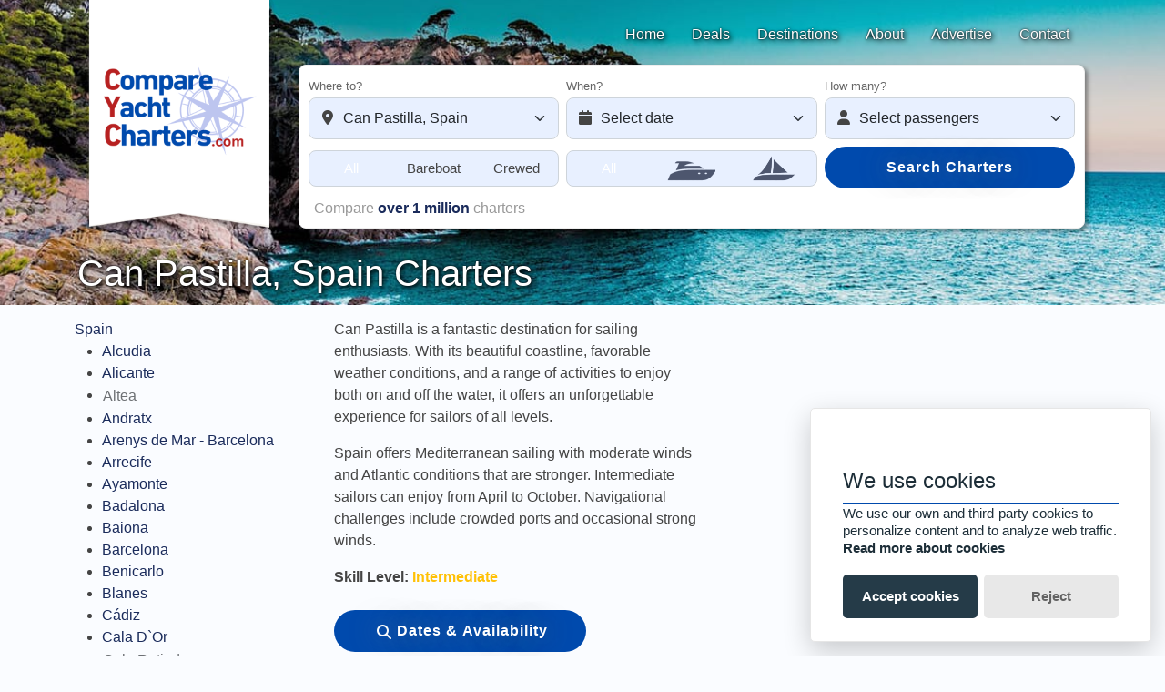

--- FILE ---
content_type: text/html; charset=utf-8
request_url: https://compareyachtcharters.com/destinations/Spain/Can-Pastilla/
body_size: 19283
content:
<!DOCTYPE html>
<html lang="en" class="notranslate" translate="no">

<head>
	<meta charset="utf-8">
	<meta name="robots" content="index,follow">
	<meta name="viewport" content="width=device-width, initial-scale=1.0">



	<meta name="google" content="notranslate" />
	<meta http-equiv="content-language" content="en">
	<meta http-equiv="content-type" content="text/html; charset=utf-8">



	<meta property="og:title" content="Compare Yacht Charters" />
	<meta property="og:type" content="website" />
	<meta property="og:image" itemprop="image" content="https://www.compareyachtcharters.com/assets/img/logo-full.png" />
	<meta property="og:description" content="Your unbiased source for finding your perfect yacht charter. With millions of options worldwide, our platform offers transparent comparisons, for bareboat, skippered and crewed charters using extensive filters." />


	<meta name="twitter:card" content="summary_large_image">

	<meta name="twitter:title" content="Compare Yacht Charters">
	<meta name="twitter:description" content="Your unbiased source for finding your perfect yacht charter. With millions of options worldwide, our platform offers transparent comparisons, for bareboat, skippered and crewed charters using extensive filters.">
	<meta name="twitter:image" content="https://www.compareyachtcharters.com/assets/img/logo-full.png">

	<title>Can Pastilla, Spain Charters</title>

	<base href="../../../"><link rel="canonical" href="https://www.compareyachtcharters.com/destinations/Spain/Can-Pastilla/" />

	<script>
		var _paq = window._paq = window._paq || [];





		(function() {
			var u="//analytics.compareyachtcharters.com/matomo";
			_paq.push(['setTrackerUrl', u+'.php']); 
			_paq.push(['setSiteId', location.host.indexOf('.') > 0 ? 1 : 2]); 
			var d=document, g=d.createElement('script'), s=d.getElementsByTagName('script')[0];
			g.async=true; g.src=u+'.js'; s.parentNode.insertBefore(g,s);
		})();




		if (window.location.host != 'www.compareyachtcharters.com' && window.location.host != 'localhost') {
			_paq.push(['setCustomDimension', 3, '301 Moved Permanently']);
			init_paq();

			if (window.location.host == 'contact.compareyachtcharters.com') {
				window.location.href = '//www.compareyachtcharters.com/contact.html';
			} else {
				window.location.replace(window.location.href.replace(window.location.host, 'www.compareyachtcharters.com'));
			}
		}



		function init_paq() {

			if (init_paq.done) {
				return;
			} else {
				init_paq.done = true;
			}




			_paq.push(['enableLinkTracking']); 
			_paq.push(['requireCookieConsent']); 
			_paq.push(['enableJSErrorTracking']); 

			_paq.push(['disableAlwaysUseSendBeacon']); 


			if (document.title != 'Outlink') {

				_paq.push(['trackPageView', document.title, {

					dimension4: location.origin + location.pathname + location.search
				}]);
			}
		}
	</script>


			<script async src="https://pagead2.googlesyndication.com/pagead/js/adsbygoogle.js?client=ca-pub-3511644772207960" crossorigin="anonymous"></script>


	<link href="assets/img/favicon.png" rel="icon">
	<link href="assets/img/apple-touch-icon.png" rel="apple-touch-icon">






	<link href="assets/vendor/bootstrap/old/bootstrap.min.css" rel="stylesheet">
	<link href="assets/vendor/bootstrap-icons/bootstrap-icons.css" rel="stylesheet">
	<link href="assets/vendor/bootstrap-half-and-quarter-grid/fractional-grid.min.css" rel="stylesheet">
	<link href="assets/vendor/intl-tel-input/intlTelInput.min.css" rel="stylesheet">
	<link href="assets/vendor/fontawesome/fontawesome.min.css" rel="stylesheet">
	<link href="assets/vendor/fontawesome/regular.min.css" rel="stylesheet">
	<link href="assets/vendor/fontawesome/solid.min.css" rel="stylesheet">
	<link href="assets/vendor/fontawesome/brands.min.css" rel="stylesheet">
	<link href="assets/vendor/swiper/swiper-bundle.min.css" rel="stylesheet">
	<link href="assets/vendor/glightbox/glightbox.css" rel="stylesheet">
	<link href="assets/vendor/toast/toast.min.css" rel="stylesheet">
	<link href="assets/vendor/glowcookies/glowcookies.min.css" rel="stylesheet">
	<link href="assets/vendor/progress-wizard/progress-wizard.min.css" rel="stylesheet">




	<link href="assets/css/theme.css?lm=1727104758" rel="stylesheet">
	<link href="assets/css/style.css?lm=1736870523" rel="stylesheet">
	<link href="assets/css/mobile.css?lm=1730147565" rel="stylesheet">















	<script src="assets/vendor/bootstrap/old/bootstrap.bundle.min.js"></script>
	<script src="assets/vendor/intl-tel-input/intlTelInput.min.js"></script>

	<script src="assets/vendor/swiper/swiper-bundle.min.js"></script>
	<script src="assets/vendor/glightbox/glightbox.js"></script>
	<script src="assets/vendor/jquery/jquery-3.7.0.min.js"></script>
	<script src="assets/js/jquery-ext.js"></script>


	<script src="assets/vendor/jquery/jquery.throttle-debounce.min.js"></script>
	<script src="assets/vendor/glowcookies/glowcookies.js"></script>
	<script src="assets/vendor/lazyload/lazyload.min.js"></script>
	<script src="assets/vendor/autogrow/autogrow.min.js"></script>
	<script src="assets/vendor/rafscroll/rafscroll.min.js"></script>
	<script src="assets/vendor/localforage/localforage.min.js"></script>
	<script src="assets/vendor/anypicker/anypicker.js"></script>
	<script src="assets/vendor/anypicker/anypicker-i18n.js"></script>
	<link href="assets/vendor/anypicker/anypicker-all.min.css?lm=1713733723" rel="stylesheet">

	<script src="assets/vendor/bootstrap-datepicker/bootstrap-datepicker.min.js"></script>
	<link href="assets/vendor/bootstrap-datepicker/bootstrap-datepicker.min.css?lm=1714385882" rel="stylesheet">

	<script src="assets/vendor/bootstrap-toggle/bootstrap-toggle.min.js"></script>
	<link href="assets/vendor/bootstrap-toggle/bootstrap-toggle.min.css?lm=1715974105" rel="stylesheet">

	<script src="assets/vendor/swiped-events/swiped-events.min.js"></script>




	<script src="assets/js/main.js?lm=1738629172"></script>
<style>.hero { background-color:#1a729e; }
</style>
	<meta name="description" content="Can Pastilla is a fantastic destination for sailing enthusiasts. With its beautiful coastline, favorable weather conditions, and a range of activities to enjoy both on and off the water, it offers an unforgettable experience for sailors of all levels.">
	<meta name="keywords" content="Can Pastilla, Spain, charter, sailing destination, sailing, coastline, weather conditions, temperature, precipitation, sunshine hours, wind speed">
</head>

<body class="destinations spain can-pastilla">

	<div class="header-strip"></div>


	<div id="loading" class="pt-0 w-100" data-event-action="loading">
	<div class="container-xl">

		<div class="d-flex flex-column min-vh-100 justify-content-center align-items-center">
			<img src="assets/img/loading.gif" alt="Loading..." style="width:250px; height:auto; object-fit:cover;"/>
		</div>
	</div>
</div>
<style>

	#loading {
		display:none;


		background-color:#1b2b59;
		background-position: center;
		background-size: cover;

		position:fixed;
		z-index:99999;
		top:0;
		left:0;
		right:0; 
		height:100vh; 
	}



	body.search #loading {
		display:block;
	}
</style>
<script>


	var url = new URL(window.location.href);
	if (url.searchParams.get('destination')) {
		$('#loading').css('background-image', 'url("assets/img/destinations/' + url.searchParams.get('destination') + '.jpg")');
	}
</script>	<div id="error" class="pt-0" style="display:none;">
	<div class="container-xl">

		<div class="d-flex flex-column min-vh-100 justify-content-center align-items-center text-center">
			<a href="index.html"><img src="assets/img/logo-new.png" style="max-width:260px; max-height:100px; width:auto; height:auto;"/></a>
			<h4>Something went wrong</h4>
			<p class="message text-center mb-0" style="white-space: pre-wrap;"></p>
			<pre class="stack text-center" style="white-space: pre-wrap;"></pre>
			<button onclick="location.reload();" class="btn btn-primary btn-get-started"><span>Try again</span></button>
		</div>
	</div>
</div>
<script>
	function abort(error, stack = '', type = 'JSError', category = '') {


		var $error = $("#error");
		$error.find(".message").html(error);
		$error.find(".stack").html(stack);
		$error.show();

		_paq.push(['CrashAnalytics::trackCrash', error, type, category, stack, location.pathname]);



	}


	function debug_alert(error) {
		_paq.push(['CrashAnalytics::trackCrash', error, 'Error', '', '', location.pathname]);




		$("#debug_alert").remove();
		$("body").prepend(`
			<div class="alert alert-danger alert-server p-0 m-0 text-center rounded-0" role="alert" id="debug_alert">
				Errors thrown - check console log<br/>
				<pre class="text-start m-0 p-2 pt-0">${error}</pre>
			</div>
		`);
	}
</script>
<style>
	#error {
		background-color:#fff;
		position:fixed;
		z-index:99999;
		top:0;
		left:0;
		right:0; 
		height:100vh; 
	}
</style>	<div class="dynamic modal" tabindex="-1" id="modal">
	<div class="modal-dialog modal-dialog-centered modal-dialog-scrollable modal-xl">
        <div class="modal-content">
            <div class="modal-header">
				<h4 class="modal-title">&nbsp;</h4>

				<button type="button" class="btn-close" data-bs-dismiss="modal" aria-label="Close"></button>
			</div>
            <div class="modal-body"></div>

			<div class="modal-loading justify-content-center align-items-center text-center" style="display:none;">
				<h2 class="text-center mb-0"><i class="fa fa-spinner fa-spin"></i></h2>
			</div>
        </div>
    </div>
</div>
<style>
	.dynamic.modal .modal-header {
	    white-space: pre; 
	}

	.dynamic.modal .modal-body {
		min-height:300px; 
	}


	.dynamic.modal .modal-body:empty + .modal-loading {
		display:flex !important;
	}

	.dynamic.modal .modal-loading {
		pointer-events: none;
		position: absolute;
		display: flex;
		flex-direction: column;
		top: 0;
		left: 0;
		right: 0;
		bottom: 0;
	}
</style>
<script>
	$(document).on('hidden.bs.modal', '.dynamic.modal', function(e) {


		if (e.target) {
			$(e.target).find('.modal-body').html('');
		}
	});

	function load_modal(url, $target) {
		var onload = function(data) {
			if (data) {

				var $data = $(data); 




				window.modal_url = url;

				if ($data.closest("section").length > 0) {
					$target.html($data.closest("section")[0].outerHTML);
				} else {
					$target.html($data);
				}

				refreshPage();
			}
		};



		if (url.length > 4096) {
			[url, query_string] = url.split('?');
			$.post(url, parseURL(query_string), function(data) {
				onload(data);
			}).fail(function(xhr) {
				onload(xhr.responseText); 
			});
		} else {

			$.get(url, function(data) {
				onload(data);
			}).fail(function(xhr) {
				onload(xhr.responseText); 
			});
		}
	}

    function modal(title, url, classlist = '', sticky = false, id = null) {
        var $modal = $(id || "#modal");


		if ($modal.is(":visible")) {
			$modal = $modal.clone();
			$modal.removeAttr("id");
			$modal.removeClass("stacked");
			$modal.appendTo("body");


			$modal.on('hidden.bs.modal', function(e) {
				$modal.remove();
			});
		}

		var $dialog = $modal.find(".modal-dialog");
        var $title = $modal.find(".modal-header h4");
        var $body = $modal.find(".modal-body");


		$dialog.attr('class', 'modal-dialog modal-dialog-centered modal-dialog-scrollable ' + (classlist || 'modal-xl'));


        $body.html('');
		$title.html(title);
		$modal.modal("show");


		const bootstrapInstance = bootstrap.Modal.getInstance($modal[0]);
		if (sticky) {
			bootstrapInstance._config.backdrop = "static";
			bootstrapInstance._config.keyboard = false;
		} else {
			bootstrapInstance._config.backdrop = true;
			bootstrapInstance._config.keyboard = true;
		}

		load_modal(url, $body);


		return false;
    }


	$(document).on('click', '[modal]', function(e) {
		var $this = $(this);
		try {
			modal($this.attr('data-title') || this.innerText, this.href, $this.attr('data-class'), $this.attr('data-sticky'), $this.attr('modal'));
		} catch (e) {
			1;
		}
		return false;
	});
</script>	
	<header id="header" class="header">
	<div class="container-fluid container-xl d-flex align-items-top justify-content-between px-2" style="position:relative;">
		<a href="index.html" class="logo d-flex align-items-start" style="position:relative;" data-event-action="logo">
						<style>
					:root {

						--main-color: #004AAD; 


						--input-color: #E8F0FF;   
					}

					.hero {
						background-image: url(assets/img/hero-bg3.jpg), url(assets/img/hero-bg3-lowres.jpg);
						background-color: transparent !important;
						background-position-x: 25% !important;
					}
				</style>
<img src="assets/img/logo-new.png" alt="Compare Yacht Charters" class="img-fluid" style="position:absolute; left:0; right:0; width:70%; top:15%;"/><img src="assets/img/cyc-logo5.png" alt="CYC logo" class="img-fluid bg"/>			<script>

				if ($("header").is(".animate") ) {		

					$("#header .logo img.bg").attr("src", $("#header .logo img").attr("src").replace(".png", "-transparent.png"));
					$("#header .logo img:not(.bg)").remove();
				}


				$(window).scroll(function() {
					const $header = $('#header');
					if ($header.hasClass('active')) {
						const multiplier = 1.5;
						const percent = $(window).scrollTop() / $(window).outerHeight();
						const height = $(window).outerHeight() - ($(window).scrollTop() * multiplier);

						if (percent < 0.5 && height > 335) {
							const before = $header.height();


							if (height < before) {
								$header.fastdom(function() {
									$header.css('min-height', 'auto').css('height', height + 'px');
								});
							}
						} else {
							$header.fastdom(function() {
								$header.css('min-height', '').css('height', '').removeClass('active');
							});
						}
					}
				});
			</script>
		</a>

		<div class="nav">

			<nav id="navbar" class="navbar pt-3">
			<ul class="px-10">
				<li><a href="index.html">Home</a></li>
				<li><a href="deals.html">Deals</a></li>
				<li><a href="destinations/">Destinations</a></li>




				<li><a href="about.html">About</a></li>

				<li><a href="advertise.html">Advertise</a></li>
				<li><a href="contact.html">Contact</a></li>

			</ul>
			</nav>
			<i class="bi bi-list mobile-nav-toggle"></i>

			<div class="break"></div>

			<div class="search-box">
				<div class="row">
					<form action="search.html" method="get" class="m-0 needs-validation">


	<div id="full-search" class="row gx-2 d-none d-md-flex">
		<div tabindex="0" class="col-md-12 d-xs-block d-md-none quick-search text-center mb-2 title"  data-event-action="search_box"><i class="fas fa-search"></i> Check prices and availability <i class="fas fa-angle-down"></i></div><div class="col-lg-4 col-md-4 col-sm-12 position-relative destination"><label class="form-label">Where to?</label><div class="form-icon"><i class="fas fa-map-marker-alt"></i></div><select name="destination" class="form-control form-select mb-2" data-control="anypicker" required><option value="">Select destination</option><option value="Anywhere">Anywhere</option><option value="Antigua and Barbuda" >Antigua and Barbuda</option><option value="Bahamas" >Bahamas</option><option disabled style="display:none;" class="ms-4" value="Bahamas" data-dates="03-2025,04-2025,05-2025,06-2025,07-2025,08-2025,09-2025,10-2025,11-2025,12-2025,01-2026,02-2026,03-2026,04-2026,05-2026,06-2026,07-2026,08-2026,09-2026" data-city="Marsh Harbour">Marsh Harbour</option><option disabled style="display:none;" class="ms-4" value="Bahamas" data-dates="03-2025,04-2025,05-2025,06-2025,07-2025,08-2025,09-2025,10-2025,11-2025,12-2025,01-2026,02-2026,03-2026,04-2026,05-2026,06-2026,07-2026,08-2026,09-2026" data-city="Nassau">Nassau</option><option value="Belize" >Belize</option><option value="British Virgin Islands" >British Virgin Islands</option><option value="Croatia" >Croatia</option><option disabled style="display:none;" class="ms-4" value="Croatia" data-dates="03-2025,04-2025,05-2025,06-2025,07-2025,08-2025,09-2025,10-2025,03-2026,04-2026,05-2026,06-2026,07-2026,11-2025,12-2025,01-2026,02-2026,08-2026,09-2026" data-city="Agana">Agana</option><option disabled style="display:none;" class="ms-4" value="Croatia" data-dates="03-2025,04-2025,05-2025,06-2025,07-2025,08-2025,09-2025,10-2025,03-2026,04-2026,05-2026,06-2026,07-2026,11-2025,12-2025,01-2026,02-2026,08-2026,09-2026" data-city="Dubrovnik">Dubrovnik</option><option disabled style="display:none;" class="ms-4" value="Croatia" data-dates="03-2025,05-2025,06-2025,07-2025,08-2025,04-2025,09-2025,10-2025,11-2025,12-2025" data-city="Split">Split</option><option value="French Polynesia" >French Polynesia</option><option value="Greece" >Greece</option><option disabled style="display:none;" class="ms-4" value="Greece" data-dates="04-2025,05-2025,06-2025,07-2025,08-2025,09-2025,10-2025,04-2026,05-2026,06-2026,07-2026,08-2026,09-2026" data-city="Athens">Athens</option><option disabled style="display:none;" class="ms-4" value="Greece" data-dates="04-2025,05-2025,06-2025,07-2025,08-2025,09-2025,10-2025,04-2026,05-2026,06-2026,07-2026,08-2026,09-2026" data-city="Corfu">Corfu</option><option disabled style="display:none;" class="ms-4" value="Greece" data-dates="03-2025,04-2025,05-2025,06-2025,07-2025,08-2025,09-2025,10-2025,11-2025,12-2025,04-2026,05-2026,06-2026,07-2026,01-2026,02-2026,03-2026,08-2026,09-2026" data-city="Lefkada">Lefkada</option><option value="Grenada" >Grenada</option><option value="Italy" >Italy</option><option disabled style="display:none;" class="ms-4" value="Italy" data-dates="03-2025,04-2025,05-2025" data-city="Cagliari">Cagliari</option><option disabled style="display:none;" class="ms-4" value="Italy" data-dates="04-2025,05-2025,06-2025,07-2025,08-2025,09-2025,10-2025,11-2025,12-2025" data-city="Cannigione">Cannigione</option><option disabled style="display:none;" class="ms-4" value="Italy" data-dates="04-2025,05-2025,06-2025,07-2025,08-2025,09-2025,10-2025,11-2025,12-2025" data-city="Furnari">Furnari</option><option disabled style="display:none;" class="ms-4" value="Italy" data-dates="03-2025,04-2025,05-2025,06-2025,07-2025,08-2025,09-2025,10-2025,11-2025,12-2025,01-2026,02-2026,03-2026,04-2026,05-2026,06-2026,07-2026,08-2026,09-2026,10-2026,11-2026,12-2026" data-city="Portisco">Portisco</option><option disabled style="display:none;" class="ms-4" value="Italy" data-dates="04-2025,05-2025,06-2025,07-2025,08-2025,09-2025,10-2025,11-2025,12-2025" data-city="Procida">Procida</option><option value="Martinique" >Martinique</option><option value="Seychelles" >Seychelles</option><option value="St. Lucia" >St. Lucia</option><option value="St. Martin (French)" >St. Martin (French)</option><option value="Thailand" >Thailand</option></select><input type="hidden" name="area" value=""/><input type="hidden" name="city" value=""/><div class="invalid-tooltip">Required</div></div><div class="col-lg-4 col-md-4 col-sm-12 position-relative date"><label class="form-label">When?</label><div class="form-icon"><i class="fas fa-calendar"></i></div><input type="text" name="date" class="form-control form-select mb-2" required value="" readonly placeholder="Select date"/><input type="hidden" name="flexible" value=""/><input type="hidden" name="duration" value=""/><div class="invalid-tooltip">Required</div></div><div class="col-lg-4 col-md-4 col-sm-12 position-relative passengers"><label class="form-label">How many?</label><div class="form-icon"><i class="fas fa-user"></i></div><select name="passengers" class="form-control form-select mb-2"><option value="">Select passengers</option><option value="2">2 passengers</option><option value="3">3 passengers</option><option value="4">4 passengers</option><option value="5">5 passengers</option><option value="6">6 passengers</option><option value="7">7 passengers</option><option value="8">8 passengers</option><option value="9">9 passengers</option><option value="10">10 passengers</option><option value="12">12 passengers</option><option value="14">14 passengers</option><option value="16">16 passengers</option><option value="18">18 passengers</option><option value="20">20 passengers</option><option value="24">24 passengers</option><option value="28">28 passengers</option><option value="32">32 passengers</option><option value="36">36 passengers</option><option value="40">40 passengers</option></select></div><div class="col-lg-4 col-md-4 col-sm-12 position-relative advanced"><div class="tri-state-toggle w-100 my-1 my-md-2 my-lg-1 invert">	<label class="tri-state-toggle-button" style="width:33.3333333333%;">
		<input type="radio" name="product" value="" checked title="All&nbsp;offers"/>
		<div class="overlay overflow-hidden mx-1">All</div>
	</label>
	<label class="tri-state-toggle-button" style="width:33.3333333333%;">
		<input type="radio" name="product" value="Bareboat"  title="Bareboat&nbsp;only"/>
		<div class="overlay overflow-hidden mx-1">Bareboat</div>
	</label>
	<label class="tri-state-toggle-button" style="width:33.3333333333%;">
		<input type="radio" name="product" value="Crewed"  title="Crewed&nbsp;only"/>
		<div class="overlay overflow-hidden mx-1">Crewed</div>
	</label>
</div></div><div class="col-lg-4 col-md-4 col-sm-12 position-relative advanced">
<div class="tri-state-toggle w-100 my-2 mb-3 my-md-2 my-lg-1 text-nowrap">
		<label class="tri-state-toggle-button" style="width:33.3333333333%;">
			<input type="radio" name="boat" value="" checked title="All boats"/>
			<div class="overlay overflow-hidden">All</div>
		</label>
		<label class="tri-state-toggle-button" style="width:33.3333333333%;">
			<input type="radio" name="boat" value="Motor boat"  title="Motor boats"/>
			<div class="overlay overflow-hidden"><img src="assets/img/icons-motor.png" alt="Motor boats"/></div>
		</label>
		<label class="tri-state-toggle-button" style="width:33.3333333333%;">
			<input type="radio" name="boat" value="Sail boat"  title="Sail boats"/>
			<div class="overlay overflow-hidden"><img src="assets/img/icons-sail.png" alt="Sail boats"/></div>
		</label>
</div>
<script>
	$(function() {
		var url = new URL(window.location.href);


		var boat = url.searchParams.get('boat');
		if (boat) {
			$('input[name=boat][value="' + boat + '"]').prop('checked', true);
		}


		var tracked_input, start_x;
		$("body").on("touchstart mousedown", ".tri-state-toggle", function(e) {
			var $toggle = $(e.target).closest(".tri-state-toggle-button");


			if (e.type == 'mousedown' && e.which != 1) {
				return;
			}


			var offset = $toggle.offset();
			var x = e.pageX - offset.left;
			if (e.type == 'touchstart') {
				x = e.originalEvent.changedTouches[0].pageX - offset.left; 
			}
			start_x = x;


			$(this).addClass('track');
			tracked_input = null;
		}).on("touchmove mousemove", ".tri-state-toggle", function(e) {
			var $toggle = $(this);

			if ($toggle.hasClass('track')) {

				var width = $toggle.find('.tri-state-toggle-button').outerWidth();
				var max = $toggle.width() - width; 
				var offset = $toggle.offset();
				var x = e.pageX - offset.left;
				var y = e.pageY - offset.top;
				if (e.type == 'touchmove') {
					x = e.originalEvent.changedTouches[0].pageX - offset.left; 
					y = e.originalEvent.changedTouches[0].pageY - offset.top; 
				}












					var left = Math.round(x - (width / 2));



					left = Math.min(Math.max(left, 0), max);


					if (! $('.tri-state-toggle-button.tracker').length) {

						var style = $toggle.find('.tri-state-toggle-button').attr('style');



						$toggle.addClass('tracking').append(`<label class="tri-state-toggle-button tracker" style="position:absolute; left: ${left}px; ${style}">
							<input type="checkbox" checked/>
						</label>`);
					}


					$('.tri-state-toggle-button.tracker').css('left', left + 'px'); 


					$toggle.find('.tri-state-toggle-button:not(.tracker)').reverse().each(function() {
						var $button = $(this);
						var distance = x - $button.offset().left + offset.left;

						if (distance >= 0) {
							var $input = $button.find('input');


							if (! $input.prop('checked')) {

								$input.prop('checked', true); 
								tracked_input = $input;
							}

							return false; 
						}
					});




			}
		}).on("touchend mouseup", function(e) {




			if (tracked_input) {

				tracked_input.get(0).dispatchEvent(new Event('change'));


				tracked_input.trigger('change');


				tracked_input.focus();


				tracked_input = null;
			}


			$('.tri-state-toggle').removeClass('track tracking');
			$('.tri-state-toggle-button.tracker').remove();
		});
	});
</script>
<style>

	.tri-state-toggle {
		position: relative;


		border-radius: 10px;
		display: inline-block;

		display: inline-flex;
		flex-direction: row;
		font-size: 0.95em;


		touch-action:none;


		border: 1px solid #ced4da;
	}

	#full-search .tri-state-toggle {
		margin: 3px 0;
	}

	.tri-state-toggle-button {
		position:relative;
		width:64px;
		height:38px;
		line-height:38px;
		text-align:center;
	}

	.tri-state-toggle-button input {
		position: absolute;
		appearance: none;
		border-radius: calc(var(--box-radius) - 1px); 
		left:0;
		right:0;
		top:0;
		bottom:0;
		display: flex;
		align-items: center;
		justify-content: center;
		background-color: transparent;
		border: 0px solid transparent;
		margin: 0px; 
		cursor: pointer;



		-webkit-appearance: none;
		width: auto;
		height: auto;
	}

	.tri-state-toggle input:focus {
		box-shadow: 0 0 0 0.25rem rgb(13 110 253 / 25%);
	}

	.tri-state-toggle:not(.tracking) .tri-state-toggle-button input:checked,
	.tri-state-toggle-button.tracker input:checked {

		background: var(--main-color);


	}

	.tri-state-toggle-button input:checked + .overlay {
		color:#fff;
	}
	.tri-state-toggle-button input:checked + .overlay img {


		filter: brightness(999999%); 
	}

	.tri-state-toggle-button input:focus {
		outline: none;
	}

	.tri-state-toggle-button .overlay {
		position:relative;
		pointer-events:none;
		z-index:1;

		white-space: nowrap;
	}

	.tri-state-toggle-button .overlay img {
		height:38px;
		width:auto;
	}

	@media (max-width: 991px) {
		#full-search .tri-state-toggle {
			margin: 8px 0;
		}

		.tri-state-toggle-button {
			width:52px;
			height:32px;
			line-height:32px;
		}

		.tri-state-toggle-button .overlay img {
			height:32px;
		}
	}

	@media (max-width: 767px) {
		.tri-state-toggle-button {
			width:48px;
			height:28px;
			line-height:28px;
		}

		.tri-state-toggle-button .overlay img {
			height:28px;
		}
	}
</style></div><div class="col-lg-4 col-md-4 col-sm-12 position-relative"><button type="submit" class="btn btn-secondary btn-get-started btn-theme d-inline-flex align-items-center justify-content-center align-self-center float-end w-100"><span>Search Charters</span></button></div>

		<div class="testimonials col-lg-12 col-md-12">
			<div class="testimonials-slider swiper-container">
				<div class="swiper-wrapper text-nowrap">
					<div class="swiper-slide overflow-hidden" data-event-action="ticker">Compare <b>over 1 million</b> charters</div><div class="swiper-slide overflow-hidden" data-event-action="ticker">Charters starting <b>from &pound;616</b></div><div class="swiper-slide overflow-hidden" data-event-action="ticker"><b>Save 50%</b> on yacht charters</div><div class="swiper-slide overflow-hidden" data-event-action="ticker"><b>Low Deposits</b> available</div>				</div>
			</div>
		</div>
	</div>
</form>

<script>

	var theme = 'Default';










	$(function() {
		var url = parseURL(window.location.search);

		if (typeof url.product === "object") {
			$.each(url.product, function(name, value) {
				var name = 'product[' + name + ']';
				$('<input type="hidden"/>').attr('name', name).val(value).appendTo("#full-search");
			});
		}

		if (typeof url.equipment === "object") {
			$.each(url.equipment, function(name, value) {
				var name = 'equipment[' + name + ']';
				$('<input type="hidden"/>').attr('name', name).val(value).appendTo("#full-search");
			});
		}
	});


	function passengers() {
		var anypicker;
		$('<div/>').AnyPicker({
			theme: theme,
			mode: "custom",
			onInit: function() {
				anypicker = this;
				this.showOrHidePicker();
			},
			onSetOutput: function(value, selected) {
				1;

				$(".ap-ex-contentMiddle input[type!=hidden]").each(function() {
					var $this = $(this), name = $this.attr('name'), value = $this.val();
					var $input = $("#full-search input[name=" + $.escapeSelector(name) + "]");


					if ($this.is('[type=radio]') && ! $this.is(':checked')) {
						return;
					}

					if ($this.is(':checked')) {
						if ($input.length == 0) {
							$('<input type="hidden"/>').attr('name', name).val(value).appendTo("#full-search");
						} else {
							$input.val(value);
						}
					} else {
						$input.remove();
					}
				});
			},
			onShowPicker: function() {
				$('.ap-content').addClass('wide');



				var url = parseURL(location.search);

				var product = $("#full-search input[name^=product]");
				if (product.length == 0) {
					product = url.product;
				}
				if (typeof product === "object") {
					$.each(product, function(name, value) {
						if (typeof value === "object") {
							name = value.name;
							value = value.value;
						} else {
							name = "product[" + name + "]";
						}

						$(".ap-ex-contentMiddle input[name=" + $.escapeSelector(name) + "]").prop("checked", true).addClass('filled');
					});
				}

				refreshPage();
			},
			headerTitle: {
				type: "Text",
				markup: `
	<div class="ap-header__title"><i class="fas fa-list"></i> Passengers</div>
	`
			},
			middleContent: {
				type: "Text",
				markup: `
	<div class="ap-ex-contentMiddle px-2" style="font-size:16px;">
	<div class="col-sm-12"><div class="form-icon"><i class="fas fa-user"></i></div><select name="passengers" class="form-control form-select mb-2"><option value="">Select passengers</option><option value="2">2 passengers</option><option value="3">3 passengers</option><option value="4">4 passengers</option><option value="5">5 passengers</option><option value="6">6 passengers</option><option value="7">7 passengers</option><option value="8">8 passengers</option><option value="9">9 passengers</option><option value="10">10 passengers</option><option value="12">12 passengers</option><option value="14">14 passengers</option><option value="16">16 passengers</option><option value="18">18 passengers</option><option value="20">20 passengers</option><option value="24">24 passengers</option><option value="28">28 passengers</option><option value="32">32 passengers</option><option value="36">36 passengers</option><option value="40">40 passengers</option></select></div>	</div>
	`
			},
			viewSections: {
				header: ["headerTitle"],
				contentTop: [],
				contentMiddle: ["middleContent"],
				contentBottom: [],
				footer: ["cancelButton", "setButton"]
			}
		}).addClass('anypicker');
	}

	function advancedSearch(show_product = true, show_equipment = true) {
		var anypicker;
		$('<div/>').AnyPicker({
			theme: theme,
			mode: "custom",
			onInit: function() {
				anypicker = this;
				this.showOrHidePicker();
			},
			onSetOutput: function(value, selected) {
				1;

				$(".ap-ex-contentMiddle input[type!=hidden]").each(function() {
					var $this = $(this), name = $this.attr('name'), value = $this.val();
					var $input = $("#full-search input[name=" + $.escapeSelector(name) + "]");


					if ($this.is('[type=radio]') && ! $this.is(':checked')) {
						return;
					}

					if ($this.is(':checked')) {
						if ($input.length == 0) {
							$('<input type="hidden"/>').attr('name', name).val(value).appendTo("#full-search");
						} else {
							$input.val(value);
						}
					} else {
						$input.remove();
					}
				});
			},
			onShowPicker: function() {
				$('.ap-content').addClass('wide');



				var url = parseURL(location.search);

				var product = $("#full-search input[name^=product]");
				if (product.length == 0) {
					product = url.product;
				}
				if (typeof product === "object") {
					$.each(product, function(name, value) {
						if (typeof value === "object") {
							name = value.name;
							value = value.value;
						} else {
							name = "product[" + name + "]";
						}

						$(".ap-ex-contentMiddle input[name=" + $.escapeSelector(name) + "]").prop("checked", true).addClass('filled');
					});
				}
				$('.ap-ex-contentMiddle > div.product').toggle(show_product);

				var equipment = $("#full-search input[name^=equipment]");
				if (equipment.length == 0) {
					equipment = url.equipment;
				}
				if (typeof equipment === "object") {
					$.each(equipment, function(name, value) {
						if (typeof value === "object") {
							name = value.name;
							value = value.value;
						} else {
							name = "equipment[" + name + "]";
						}

						$(".ap-ex-contentMiddle input[name=" + $.escapeSelector(name) + "]").prop("checked", true).addClass('filled');
					});
				}
				$('.ap-ex-contentMiddle > div.equipment').toggle(show_equipment);

				refreshPage();
			},
			headerTitle: {
				type: "Text",
				markup: `
	<div class="ap-header__title"><i class="fas fa-list"></i> Advanced Search</div>
	`
			},
			middleContent: {
				type: "Text",
				markup: `
	<div class="ap-ex-contentMiddle px-2" style="font-size:16px;">
	<div class="col-sm-12 product"><h5><i class="fas fa-tag"></i> Product</h5><input type="checkbox" id="product-84e0298365db5be21d38b67c4be65865" class="btn-check" name="product[Bareboat]" value="1"/><label class="btn btn-outline-success my-1" for="product-84e0298365db5be21d38b67c4be65865">Bareboat</label> <input type="checkbox" id="product-e1582d3d0b9decf85febf92d9f1e8990" class="btn-check" name="product[Crewed]" value="1"/><label class="btn btn-outline-success my-1" for="product-e1582d3d0b9decf85febf92d9f1e8990">Crewed/Skippered</label> <input type="checkbox" id="product-0668597d3ed4faeaa9216035aeea582a" class="btn-check" name="product[Cabin]" value="1"/><label class="btn btn-outline-success my-1" for="product-0668597d3ed4faeaa9216035aeea582a">Cabin</label> <input type="checkbox" id="product-7a0953d04ee7f6ab5442c44eff572952" class="btn-check" name="product[Regatta]" value="1"/><label class="btn btn-outline-success my-1" for="product-7a0953d04ee7f6ab5442c44eff572952">Regatta</label> <input type="checkbox" id="product-2ecc9a938c7dbb77ed02a5bf02bad9cc" class="btn-check" name="product[AllInclusive]" value="1"/><label class="btn btn-outline-success my-1" for="product-2ecc9a938c7dbb77ed02a5bf02bad9cc">All-Inclusive</label> </div><div class="col-sm-12 mt-3 equipment"><h5><i class="fas fa-tools"></i> Equipment</h5><input type="checkbox" id="equipment-3c11c163c175b84b83c210c7f16b4a05" class="btn-check" name="equipment[Air condition]" value="1"/><label class="btn btn-outline-success my-1" for="equipment-3c11c163c175b84b83c210c7f16b4a05">Air condition</label> <input type="checkbox" id="equipment-6ca1d2b081cc474f42cb95e3d04e6e68" class="btn-check" name="equipment[Autopilot]" value="1"/><label class="btn btn-outline-success my-1" for="equipment-6ca1d2b081cc474f42cb95e3d04e6e68">Autopilot</label> <input type="checkbox" id="equipment-ce7af8befa48c8914773c24e754f3619" class="btn-check" name="equipment[Bow thruster]" value="1"/><label class="btn btn-outline-success my-1" for="equipment-ce7af8befa48c8914773c24e754f3619">Bow thruster</label> <input type="checkbox" id="equipment-658a0f918e35626502ec86c04decf516" class="btn-check" name="equipment[Chart plotter]" value="1"/><label class="btn btn-outline-success my-1" for="equipment-658a0f918e35626502ec86c04decf516">Chart plotter</label> <input type="checkbox" id="equipment-0bab85d034879e52af25ad33069f9241" class="btn-check" name="equipment[Chart plotter in cockpit]" value="1"/><label class="btn btn-outline-success my-1" for="equipment-0bab85d034879e52af25ad33069f9241">Chart plotter in cockpit</label> <input type="checkbox" id="equipment-bb9efabf7750e57afffb2dfb027a30d3" class="btn-check" name="equipment[Dinghy]" value="1"/><label class="btn btn-outline-success my-1" for="equipment-bb9efabf7750e57afffb2dfb027a30d3">Dinghy</label> <input type="checkbox" id="equipment-0a2e08b9e93cc47cb4720757c0a6d0ac" class="btn-check" name="equipment[Flybridge]" value="1"/><label class="btn btn-outline-success my-1" for="equipment-0a2e08b9e93cc47cb4720757c0a6d0ac">Flybridge</label> <input type="checkbox" id="equipment-92a8f0b9d28a89b480bd1d29f46f0484" class="btn-check" name="equipment[Generator]" value="1"/><label class="btn btn-outline-success my-1" for="equipment-92a8f0b9d28a89b480bd1d29f46f0484">Generator</label> <input type="checkbox" id="equipment-01d11928a45f3e22db70831a6e36ca52" class="btn-check" name="equipment[Heating]" value="1"/><label class="btn btn-outline-success my-1" for="equipment-01d11928a45f3e22db70831a6e36ca52">Heating</label> <input type="checkbox" id="equipment-2f89123e89b542553d12cc5fe0828de0" class="btn-check" name="equipment[Wi-Fi &amp; Internet]" value="1"/><label class="btn btn-outline-success my-1" for="equipment-2f89123e89b542553d12cc5fe0828de0">Wi-Fi &amp; Internet</label> </div><div class="col-sm-12 mt-3">More filters available after you search</div>	</div>
	`
			},
			viewSections: {
				header: ["headerTitle"],
				contentTop: [],
				contentMiddle: ["middleContent"],
				contentBottom: [],
				footer: ["cancelButton", "setButton"]
			}
		}).addClass('anypicker');
	}


	$(function() {
		function loadNextPicker($current, $next = null) {
			var found = false;







			if ($current && (! $next || $next.hasClass('filled'))) {
				var $pickers = $('[data-control="anypicker"]');

				$pickers.each(function() {
					if (! $next) {










						if ($(this).is($current)) {
							found = true;
						} else {

							if (! $(this).hasClass('filled')) {
								$next = $(this);
								return false; 
							}
						}
					}
				});
			}

			1;
			1;


			$current.addClass('filled');


			if ($next && $next.length > 0) {
				if (! $next.val()) {

					$next.click();


					setTimeout(function() {

						$('#ap-button-set').off('click.anypicker').one('click.anypicker', function(e) {
							loadNextPicker($next);
						});
					}, 0);
				}
			} else if (found) {

				1;
			}
		}

		$('[data-control="anypicker"]').each(function() {
			var $this = $(this);
			var $select = $this.clone();
			var el_class = $this.attr('class');
			var options = '', selected = this.value;
			var url = new URL(window.location.href);
			var icon = $this.siblings('.form-icon').html();


			$this.find('option').each(function() {
				var $option = $(this);
				var value = $option.attr('data-value') || this.value;


				var area = $option.attr('data-area') || '';
				var city = $option.attr('data-city') || '';


				if (this.value
					&& el_class.indexOf(' filled') < 0 
					&& ((
						url.searchParams.get('destination') == this.value
						&& (! url.searchParams.get('area') || url.searchParams.get('area') == area)
						&& (! url.searchParams.get('city') || url.searchParams.get('city') == city)
					) || (
						url.searchParams.get('area') == this.value
						&& url.searchParams.get('destination') == area
					))
				) {
					el_class += ' filled';


					if (city) {
						selected = city + ', ' + this.value;
					} else if (area) {
						selected = area + ', ' + this.value;
					} else {
						selected = this.value;
					}
				}


				if ($this.prop('required') && this.value == '') {
					return;
				}

				var flag = '';


				if (value != 'Anywhere' && ! area && ! city) {
					flag = `<img src="assets/img/flags/${value.toLowerCase()}.gif" width="24" height="16" class="me-1 float-end" style="border:1px solid #aaa;"/>`;
				}


				options += `
					<label class="form-check ${$option.attr('class') || ''}" style="padding: 2px 10px;" data-event-name="${this.innerText}">
						${flag}
						<input type="radio" name="${$this.attr('name')}" tabindex="0" value="${value}" data-area="${area}" data-city="${city}" data-dates="${$option.attr('data-dates') || ''}" data-event-action=""/>
						<span class="p-1">${this.innerText}</span>
					</label>
				`;
			});



			if ($this.prop('required')) {
				$this = $('<input type="text" id="' + this.name + '" class="' + el_class + '" placeholder="Select ' + this.name + '" value="' + selected + '" data-control="anypicker" required readonly/>').replaceAll($this);
			} else {
				$this = $('<input type="text" id="' + this.name + '" class="' + el_class + '" placeholder="Any ' + this.name + '" value="' + selected + '" data-control="anypicker" readonly/>').replaceAll($this);
			}


			var $hidden = $('<input type="hidden" name="' + this.name + '" value="' + this.value + '"/>');
			$this.after($hidden);


			if (! selected && url.searchParams.get('destination')) {
				if (url.searchParams.get('city')) {
					$("#destination").val(url.searchParams.get('city') + ', ' + url.searchParams.get('destination'));
				} else {
					$("#destination").val(url.searchParams.get('destination'));
				}
				$hidden.val(url.searchParams.get('destination'));
			}

			var anypicker;
			$this.AnyPicker({
				theme: theme,
				mode: "custom",



				onInit: function() {
					anypicker = this;
				},
				onShowPicker: function() {
					1;

					$('.ap-content').addClass('wide');







					var $options = $(".ap-content-middle").find('input[type=radio][data-city!=""]');
					var selected_month = $("input[name=date]").attr("data-month") || '';
					if (selected_month != '') {
						$options.each(function() {
							var $option = $(this), dates = $option.attr('data-dates') ? $option.attr('data-dates').split(',') : '';
							if (dates.length > 0 && dates.indexOf(selected_month) < 0) {











							} else {
								$option.prop('disabled', false); 
							}
						});
					}


					var selected = $hidden.val(), area = $("input[name=area]").val(), city = $("input[name=city]").val();



					if (! selected) {
						selected = 'Anywhere';
					}


					$('.ap-content [type=search]').focus();


					var $selected = $(".ap-content-middle").find('input[type=radio][value="' + $.escapeSelector(selected) + '"]');


					if ($selected.length > 1) {

						$selected.first().prop('checked', true);

						if (city) {
							$selected = $selected.filter('[data-city="' + $.escapeSelector(city) + '"]');
						} else {
							$selected = $selected.filter('[data-city="' + $.escapeSelector(city) + '"][data-area="' + $.escapeSelector(area) + '"]');
						}
					}

					if ($selected.length == 0) {
						$selected = $(".ap-content-middle").find('input[type=radio][value="' + $.escapeSelector(area) + '"][data-area="' + $.escapeSelector(selected) + '"][data-city="' + $.escapeSelector(city) + '"]');
					}

					if ($selected.length > 0) {
						$selected.prop('checked', true);

					}


					if ($(".ap-content-middle").find('input[type=radio]:checked').length > 0) {
						$(".ap-content-middle").find('input[type=radio]:checked').trigger("change");
					} else {
						$(".ap-content-middle").find('input[type=radio]').first().trigger("change");
					}
				},
				onSetOutput: function(value, selected) {
					1;

					var $checked = $(".ap-content-middle").find('input[type=radio]:checked:visible');


					if ($checked.length == 0) {
						$(".ap-cont").shake();
						return false;
					}

					$("input[name=area]").val($checked.attr('data-area')); 
					$("input[name=city]").val($checked.attr('data-city')); 
					$hidden.val($checked.val()); 
					$this.val($checked.val()); 


					if ($checked.attr('data-city')) {
						$this.val($checked.attr('data-city') + ", " + $this.val());
					} else if ($checked.attr('data-area')) {
						$this.val($checked.attr('data-area') + ", " + $this.val());
					}

					$this.trigger("change"); 


					loadNextPicker($this, $("input[name=date]"));
				},
				headerTitle: {
					type: "Text",
					markup: `
	<div class="ap-header__title">${icon} Select ${this.name}</div>
	`				},




				middleContent: {
					type: "Text",
					markup: `
	<div class="ap-ex-contentMiddle list-group" style="font-size:16px; padding-bottom:0;">
	<div class="form-icon"><i class="fas fa-search"></i></div>
	<input type="search" placeholder="Search" class="form-control mb-2" data-event-action="destination_search" style="position:sticky; top:0;"/>
	<i class="no-results px-2 py-1" style="display:none;">No results found</i>
	<div data-event-action="destination_list">
	` + options + `
	</div>
	</div>
	`
				},








				viewSections: {
					header: ["headerTitle"],
					contentTop: [],
					contentMiddle: ["middleContent"],
					contentBottom: [],
					footer: ["cancelButton", "setButton"]
				}
			}).addClass('anypicker');
		});

		$("input[name=date]").each(function() {
			var $this = $(this);
			var icon = $this.siblings('.form-icon').html();

			var anypicker;
			$this.AnyPicker({
				theme: theme,
				mode: "custom",
				onInit: function() {
					anypicker = this;
				},
				onSetOutput: function(value, selected) {
					1;


					var selected = $('#datepicker').data('datepicker').getFormattedDate('M d yyyy');


					if (! selected) {
						$(".ap-cont").shake();
						return false;
					}


					var $date = $("input[name=date]");
					$date.val(selected).trigger("change");


					$date.attr('data-month', $('#datepicker').data('datepicker').getFormattedDate('mm-yyyy'));



					$("input[name=flexible]").val($("#flexible").prop("checked") ? 1 : 0).trigger("change");
					$("input[name=duration]").val($("#duration").val()).trigger("change");


					loadNextPicker($this, $("input[id=destination]"));
				},
				onShowPicker: function() {
					var $datepicker = $('#datepicker');


					$datepicker.data('selectedrange', $("input[name=date]").val());



					var datepicker = $datepicker.datepicker({
						startDate: "tomorrow", 
						weekStart: 1, 
						maxViewMode: "years", 

						multidate: true, 
						multidateSeparator: " - ",

						toggleActive: true, 
						beforeShowDay: function(date) { 
							var classes = [];



							var selectedDates = $datepicker.datepicker('getDates');
							if (selectedDates.length == 2 && date >= selectedDates[0] && date <= selectedDates[1]) {
								classes.push('active');
								classes.push('range');

								if (date.toDateString() == selectedDates[0].toDateString()) {
									classes.push('start');
								} else if (date.toDateString() == selectedDates[1].toDateString()) {
									classes.push('end');
								}
							}



							if (date.getDay() == 6 && date >= new Date().setHours(0, 0, 0, 0)) {
								classes.push('highlighted');
							}








							var $switch = $('.datepicker-switch');
							if ($switch.find('i').length == 0) {
								$switch.append('<i class="fas fa-caret-down" style="pointer-events:none; margin-left:5px;"></i>');
							}

							if ($switch.siblings('.prev').find('i').length == 0) {
								$switch.siblings('.prev').html('<i class="fas fa-caret-left" style="pointer-events:none;"></i>');
							}
							if ($switch.siblings('.next').find('i').length == 0) {
								$switch.siblings('.next').html('<i class="fas fa-caret-right" style="pointer-events:none;"></i>');
							}

							$('.datepicker-switch').attr('data-event-name', 'month/year');

							$('.datepicker-switch').siblings('.prev').attr('data-event-name', 'prev').attr('data-event-interval', '1000');
							$('.datepicker-switch').siblings('.next').attr('data-event-name', 'next').attr('data-event-interval', '1000');

							return {classes: classes.join(' ')}; 
						}
					}).on('changeDate', function(e) {
						1;


















						var dates = e.dates;
						if ($datepicker.data('selectedrange') != dates.join(' - ')) {
							var date_diff = function(a, b) {
								return new Date(a).getTime() - new Date(b).getTime();
							};


							if ($datepicker.data('firstrun')) {
								dates = dates.splice(dates.length - 1);
							}




							if (dates.length > 2) {
								track_event(e, 'click', 'datepicker', 'reset');
								dates = dates.splice(dates.length - 1);
							}


							if (dates.length > 2) {

								var selected = dates.splice(dates.length - 1);


								var min = dates.reduce(function(a, b) { return date_diff(a, b) > 0 ? a : b; }); 
								var max = dates.reduce(function(a, b) { return date_diff(b, a) > 0 ? a : b; });

								1;




								if (date_diff(selected, max) > 0) {
									track_event(e, 'click', 'datepicker', 'expand');
									dates = selected.concat(max);
								} else {
									track_event(e, 'click', 'datepicker', 'reset');
									dates = selected;
								}
							}


							if ($datepicker.data('firstrun') !== undefined) { 
								var days = Math.round(Math.abs(date_diff(dates[1], dates[0])) / (24 * 60 * 60 * 1000)) || '';

								if (days > 28) {
									track_event(e, 'click', 'datepicker', 'out of range');
									dates = dates.splice(dates.length - 1);
									days = '';
								}
								$("[id=duration]").val(days); 
							}


							dates.sort(function(a, b) { return date_diff(a, b); });


							$datepicker.data('selectedrange', dates.join(' - '));
							$datepicker.datepicker('setDates', dates);
						}

						$datepicker.data('firstrun', false);
					});


					var selected = $("input[name=date]").val();
					if (selected) {

						selected = selected.split(' - ').map(function(value) {
							return new Date(Date.parse(value));
						});
						$('#datepicker').datepicker('setDates', selected);
					}


					$datepicker.data('firstrun', true);


					$datepicker.on('swiped-left', function() {
						$('.datepicker .next:visible:not(.disabled)').click();
					}).on('swiped-right', function() {
						$('.datepicker .prev:visible:not(.disabled)').click();
					});

					var url = new URL(window.location.href);








					var flexible = $("input[name=flexible]").val() || url.searchParams.get('flexible');
					if (flexible) {
						$("#flexible").prop("checked", flexible == 1).addClass('filled');
					} else {
						$("#flexible").prop("checked", $("input[name=flexible]").val() == 1);
					}


					var duration = $("input[name=duration]").val() || url.searchParams.get('duration');
					if (duration) {
						$("#duration").val(duration).addClass('filled');
					} else {
						$("#duration").val($("input[name=duration]").val());
					}


					$('#full-search').addClass('active');
					refreshPage();
				},
				headerTitle: {
					type: "Text",
					markup: `
	<div class="ap-header__title">${icon} Select ${this.name}</div>
	`
				},






				middleContent: {
					type: "Text",
					markup: `
	<div class="ap-ex-contentMiddle" style="font-size:16px;">
	<div id="datepicker" data-event-action="datepicker"></div>
	<input type="hidden" name="datepicker"/>
	</div>
	`
				},
				bottomContent: {
					type: "Text",
					markup: `
	<div class="ap-ex-contentBottom" style="margin-top:-20px;">
	<div>
		<div class="form-check form-control border-0 pt-0 pb-3"><label class="form-check-label"><input class="form-check-input" type="checkbox" id="flexible" value="1"> I\'m flexible (+/- 3 nights)</label></div>
	</div>
	<div>
		<div class="form-icon"><i class="fas fa-clock"></i></div>
		<select id="duration" class="form-control form-select">
			<option value="">Any duration</option>
			<option value="1">1 night</option><option value="2">2 nights</option><option value="3">3 nights</option><option value="4">4 nights</option><option value="5">5 nights</option><option value="6">6 nights</option><option value="7">7 nights</option><option value="8">8 nights</option><option value="9">9 nights</option><option value="10">10 nights</option><option value="11">11 nights</option><option value="12">12 nights</option><option value="13">13 nights</option><option value="14">14 nights</option><option value="15">15 nights</option><option value="16">16 nights</option><option value="17">17 nights</option><option value="18">18 nights</option><option value="19">19 nights</option><option value="20">20 nights</option><option value="21">21 nights</option><option value="22">22 nights</option><option value="23">23 nights</option><option value="24">24 nights</option><option value="25">25 nights</option><option value="26">26 nights</option><option value="27">27 nights</option><option value="28">28 nights</option>		</select>
	</div>
	</div>
	`
				},
				viewSections: {
					header: ["headerTitle"],
					contentTop: [],
					contentMiddle: ["middleContent"],
					contentBottom: ["bottomContent"],
					footer: ["cancelButton", "setButton"]
				}
			}).addClass('anypicker');
		});
	});

	$('#quick-search input').on('keydown', function() {
		$('#quick-search').hide();
		$('#full-search').removeClass('d-none');


		refreshPage();









		return false;
	});

	$('#quick-search').on('click', function() {
		$('#quick-search input').trigger('keydown');
	});

	$('#full-search').on('click', function(e) {
		var $toggle = $('#full-search'), $quicksearch = $('#full-search .quick-search');


		if ($quicksearch.is(':visible')) {



			$toggle = $toggle.add('body:not(.index) #header');





			if ($(e.target).closest('.quick-search').hasClass('title') && $('#full-search').hasClass('active')) {
				$toggle.removeClass('active');
			} else {
				$toggle.addClass('active');
				refreshPage();
			}
		}
	});


	$(document).on("input change paste focus", ".ap-content [type=search]", function(e) {
		var $search = $(this), $destination = $search.closest('.ap-content');
		var keyword = String(this.value);

		if (keyword.length >= 1) { 
			var $found = $(), found = [];

			$destination.find('input[type=radio]').each(function() {
				var $input = $(this);



				var keywords = [
					$input.attr('data-area'),
					$input.attr('data-city'),
					$input.val(),


					$input.val().match(/[A-Z]/g).join(''),



					$input.attr('data-area').replace(/[aeiou]/g, ''),
					$input.attr('data-city').replace(/[aeiou]/g, ''),
					$input.val().replace(/[aeiou]/g, ''),
				].filter(function(value) {
					return value;
				}).join(' ');


				if (keywords.localeContains(keyword)) {


					if ($input.attr('data-area')) {
						if (found.indexOf($input.val() + $input.attr('data-area')) !== -1) {
							return;
						} else {
							found.push($input.val() + $input.attr('data-area'));
						}
					}

					if ($input.attr('data-city')) {
						if (found.indexOf($input.attr('data-city')) !== -1) {
							return;
						} else {
							found.push($input.attr('data-city'));
						}
					}


					$found = $found.add($input);


					$found = $found.add($destination.find('input[value="' + $input.val() + '"][data-area=""][data-city=""]'));


					$found = $found.add($destination.find('input[value="' + $input.val() + '"][data-area="' + $input.attr('data-area') + '"][data-city=""]'));
				}
			});

			$destination.find('.form-check').hide();

			if ($found.length > 0) {
				$destination.find('.no-results').hide();
				$found.closest('.form-check').show();



				$found.each(function() {
					var $result = $(this);

					if ($result.data('city') && $result.data('city').toUpperCase() == keyword.toUpperCase()) {
						$result.prop('checked', true);
					} else if ($result.data('area') && $result.data('area').toUpperCase() == keyword.toUpperCase()) {
						$result.prop('checked', true);
					} else if ($result.val().toUpperCase() == keyword.toUpperCase()) {
						$result.prop('checked', true);
					} else {

						return true;
					}


					return false;
				});
			} else {
				$destination.find('.no-results').show();


				if (e.type != 'input') {

					_paq.push(['trackSiteSearch', keyword, false, 0, {
						dimension2: 0
					}]);
				}
			}
		} else {

			$(".ap-content-middle").find('input[type=radio]').first().trigger("change");
		}
	});	


	$(document).on("keyup", function(e) {
		if (e.which == 27) {

			$("#ap-button-cancel").click();
		} else if (e.which == 13) {


			$("#ap-button-set").click();
		}
	});


	$(document).on("change", "[name=destination]", function() {
		var $selected = $('input[name=destination]:checked').last(), $destination = $selected.closest('.ap-content');
		var selected = $selected.val();
		var debug = false;

		debug && 1;


		$destination.find('.no-results').hide();

		if (selected == '' || selected == 'Anywhere') { 
			debug && 1;

			$destination.find('input').each(function() {
				var $input = $(this), toggle = false;


				if (! $input.attr('data-area') && ! $input.attr('data-city')) {
					toggle = true;
				}

				$input.closest('.form-check').toggle(toggle);
			});
		} else if ($selected.attr('data-area')) { 
			debug && 1;

			$destination.find('input').each(function() {
				var $input = $(this), toggle = false;


				if (this.value == selected) {

					if (! $input.attr('data-city')) {
						toggle = true;
					} else if ($input.attr('data-area') == $selected.attr('data-area')) {
						toggle = true;
					}
				}


				if (! $input.attr('data-area') && ! $input.attr('data-city')) {
					toggle = true;
				}

				$input.closest('.form-check').toggle(toggle);
			});
		} else { 
			debug && 1;

			$destination.find('input').each(function() {
				var $input = $(this), toggle = false;


				if (this.value == selected) {

					if ($input.attr('data-area') && ! $input.attr('data-city')) {
						toggle = true;
					}


					if (! $input.attr('data-area') && $input.attr('data-city')) {
						toggle = true;
					}
				}


				if (! $input.attr('data-area') && ! $input.attr('data-city')) {
					toggle = true;
				}

				$input.closest('.form-check').toggle(toggle);
			});
		}


		if ($selected.length > 0) {

			setTimeout(function() {
				$selected[0].scrollIntoView({block: "center", behavior: "smooth"});
			}, 50);
		}
	});



	$(document).on("change", "#duration", function() {
		var $datepicker = $("#datepicker");


		var date = $datepicker.data('selectedrange');

		if (date) {

			date = new Date(Date.parse(date.split(" - ")[0]));


			$datepicker.data('firstrun', false);


			if (this.value == '') {
				$datepicker.datepicker('setDates', [date]);
			} else {
				$datepicker.datepicker('setDates', [date, date.addDays(this.value)]);
			}
		}
	});
</script>

<style>
	#quick-search .overlay {
		position:absolute;
		left:0;
		top:0;
		right:0;
		bottom:0;
		z-index:1;
		cursor:pointer;
	}


	body.index #quick-search {
		display:none !important;
	}
	body.index #full-search {
		display:flex !important;
	}


	.datepicker table {
		min-height: 320px;
	}
	.datepicker table tr td span {
		width: 31%;
		height: 63px;
		line-height: 63px;
	}
	.datepicker table tr td.active {
		background: var(--main-color) !important; 
	}
	.datepicker table tr td.active.range.start {
		border-top-left-radius: 4px;
		border-bottom-left-radius: 4px;
	}
	.datepicker table tr td.active.range.end {
		border-top-right-radius: 4px;
		border-bottom-right-radius: 4px;
	}
	.datepicker table tr td.disabled, .datepicker table tr td.disabled:hover {

		opacity:0.5;
	}


	input[type=radio][data-city=""]:not([value=""]):not([value="Anywhere"]):checked + span:after {
		content: " (all)";
	}

	input[type=radio][disabled] + span {
		position:relative;
		color:#ddd;
	}
	input[type=radio][disabled] + span:after {
		content: "No availability for selected date";
		font-size: 0.6em;
		position: absolute;
		color: red;
		white-space: nowrap;
		padding-left:5px;
	}
</style>				</div>
			</div>
		</div>
	</div>

	<div class="container-fluid container-xl px-2 title" style="position:relative;">
		<h1 id="title">Can Pastilla, Spain Charters</h1>
	</div>
	<style>
		.container-fluid.title {
			position: absolute !important;
			bottom: 15px;
			left: 0;
			right: 0;
			padding: 0 15px !important;	
		}
	</style>


	<div class="scrolldown">



		<i class="fa fa-chevron-down"></i>
	</div>
	</header>



	<section id="destinations" class="destinations">

		<div class="container-xl">

		<style>
	#header {
		background-image:  url('assets/img/destinations/Spain.jpg');
	}





	@keyframes swinging {
		0% {
			transform: rotate(-2deg);
		}
		50% {
			transform: rotate(2deg);
		}
		100% {
			transform: rotate(-2deg);
		}
	}

	#porthole {
		background:  url('assets/img/destinations/Spain.jpg') right top no-repeat;
		background-size: cover;


		height: 300px;
		position: absolute;
		right: 100px;
		width: 300px;
		top: 130px;
		z-index: -1;


		border-radius: 50%;
		border: 1px solid #eee;
		box-shadow: inset 0 0 0 0 rgb(0 0 0 / 40%), inset 0 0 0 15px rgb(255 255 255 / 70%), 0 1px 2px rgb(0 0 0 / 10%);
	}


	body.destinations h2, body.destinations h3 {
		border-bottom: 2px solid var(--main-color);
		margin-top: 20px;
		padding-top: 20px;
		padding-bottom: 10px;
	}


	@media (max-width: 767px) {
		#header:not(.active) {
			min-height:450px;
		}

		#full-search > .date .form-label,
		#full-search > .destination,
		#full-search > .passengers,
		#full-search > .advanced,
		#full-search > .testimonials {
			display:none !important;
		}
	}
</style>
<script>

	if (! $(".modal-body:visible").length) {

		$("body").addClass("destination");


		$("body #header").addClass("active");


		$("#full-search").addClass("force");






		setTimeout(function() {
			$('#header').addClass('animate').removeClass('active');
		}, 200);
	}

	$(function() {

		$("#destination").val("Can Pastilla, Spain");
		$("[name=destination]").val("Spain");
		$("[name=city]").val("Can Pastilla");

		$("#destination_select").on("change", function() {
			if (this.value) {
				location.href = this.value;
			}
		});
	});
</script>
			<div class="row">
				<div class="col-md-3 d-none d-md-block modal-hidden" data-event-action="Destination Page Link">
<a href="destinations/Spain">Spain</a><ul><li><a href="destinations/Spain/Alcudia/">Alcudia</a></li><li><a href="destinations/Spain/Alicante/">Alicante</a></li><li><a href="#" class="btn disabled p-0 m-0">Altea</a></li><li><a href="destinations/Spain/Andratx/">Andratx</a></li><li><a href="destinations/Spain/Arenys-de-Mar-Barcelona/">Arenys de Mar - Barcelona</a></li><li><a href="destinations/Spain/Arrecife/">Arrecife</a></li><li><a href="destinations/Spain/Ayamonte/">Ayamonte</a></li><li><a href="destinations/Spain/Badalona/">Badalona</a></li><li><a href="destinations/Spain/Baiona/">Baiona</a></li><li><a href="destinations/Spain/Barcelona/">Barcelona</a></li><li><a href="destinations/Spain/Benicarlo/">Benicarlo</a></li><li><a href="destinations/Spain/Blanes/">Blanes</a></li><li><a href="destinations/Spain/Cádiz/">Cádiz</a></li><li><a href="destinations/Spain/Cala-D`Or/">Cala D`Or</a></li><li><a href="#" class="btn disabled p-0 m-0">Cala Ratjada</a></li><li><a href="destinations/Spain/Calp/">Calp</a></li><li><a href="destinations/Spain/Calvia/">Calvia</a></li><li><a href="destinations/Spain/Cambrils/">Cambrils</a></li><li><a href="destinations/Spain/Can-Pastilla/"><b>Can Pastilla</b></a><ul><li><a href="destinations/Spain/Can-Pastilla/Club-Maritimo-San-Antonio-De-La-Playa.html">Club Maritimo San Antonio De La Playa</a></li></ul></li><li><a href="destinations/Spain/Can-Picafort/">Can Picafort</a></li><li><a href="#" class="btn disabled p-0 m-0">Cangas</a></li><li><a href="destinations/Spain/Ciutadella/">Ciutadella</a></li><li><a href="#" class="btn disabled p-0 m-0">Combarro</a></li><li><a href="destinations/Spain/Corralejo/">Corralejo</a></li><li><a href="#" class="btn disabled p-0 m-0">Dènia</a></li><li><a href="destinations/Spain/El-Arenal/">El Arenal</a></li><li><a href="#" class="btn disabled p-0 m-0">El Balis - Barcelona</a></li><li><a href="destinations/Spain/El-Campello/">El Campello</a></li><li><a href="destinations/Spain/El-Masnou/">El Masnou</a></li><li><a href="destinations/Spain/El-Rompido-Huelva/">El Rompido, Huelva</a></li><li><a href="destinations/Spain/El-Toro/">El Toro</a></li><li><a href="#" class="btn disabled p-0 m-0">Estepona, Málaga</a></li><li><a href="#" class="btn disabled p-0 m-0">Fornells</a></li><li><a href="destinations/Spain/Gandia/">Gandia</a></li><li><a href="destinations/Spain/Girona/">Girona</a></li><li><a href="destinations/Spain/Ibiza/">Ibiza</a></li><li><a href="destinations/Spain/L&#039;-Escala/">L&#039; Escala</a></li><li><a href="#" class="btn disabled p-0 m-0">L&#039;Estartit - Girona</a></li><li><a href="destinations/Spain/La-Linea-de-la-Concepcion/">La Linea de la Concepcion</a></li><li><a href="#" class="btn disabled p-0 m-0">La Manga, Murcia</a></li><li><a href="destinations/Spain/La-Rápita-Campos/">La Rápita-Campos</a></li><li><a href="destinations/Spain/La-Savina/">La Savina</a></li><li><a href="destinations/Spain/Lanzarote/">Lanzarote</a></li><li><a href="destinations/Spain/Las-Galletas/">Las Galletas</a></li><li><a href="destinations/Spain/Las-Palmas/">Las Palmas</a></li><li><a href="#" class="btn disabled p-0 m-0">Mahon</a></li><li><a href="destinations/Spain/Málaga/">Málaga</a></li><li><a href="destinations/Spain/Málaga-Benalmádena/">Málaga - Benalmádena</a></li><li><a href="destinations/Spain/Maó-Mahón/">Maó-Mahón</a></li><li><a href="destinations/Spain/Marbella/">Marbella</a></li><li><a href="destinations/Spain/Mataro/">Mataro</a></li><li><a href="#" class="btn disabled p-0 m-0">Moaña</a></li><li><a href="destinations/Spain/Murcia-Mar-de-Cristal/">Murcia, Mar de Cristal</a></li><li><a href="#" class="btn disabled p-0 m-0">Palamós</a></li><li><a href="destinations/Spain/Palma-de-Mallorca/">Palma de Mallorca</a></li><li><a href="destinations/Spain/Pasito-Blanco/">Pasito Blanco</a></li><li><a href="destinations/Spain/Port-de-Pollença/">Port de Pollença</a></li><li><a href="#" class="btn disabled p-0 m-0">Port Saplaya - Valencia</a></li><li><a href="destinations/Spain/Portocolom/">Portocolom</a></li><li><a href="destinations/Spain/Premià-de-Mar-Barcelona/">Premià de Mar, Barcelona</a></li><li><a href="#" class="btn disabled p-0 m-0">Puerto Calero</a></li><li><a href="#" class="btn disabled p-0 m-0">Puerto del Rosario - Fuerteventura</a></li><li><a href="destinations/Spain/Radazul/">Radazul</a></li><li><a href="destinations/Spain/Roda-de-Barà/">Roda de Barà</a></li><li><a href="destinations/Spain/Roses/">Roses</a></li><li><a href="destinations/Spain/San-Miguel-de-Abona/">San Miguel de Abona</a></li><li><a href="destinations/Spain/San-Sebastian-de-la-Gomera/">San Sebastian de la Gomera</a></li><li><a href="#" class="btn disabled p-0 m-0">Sant Antoni de Portmany</a></li><li><a href="destinations/Spain/Sant-Carles-de-la-Rapita/">Sant Carles de la Rapita</a></li><li><a href="destinations/Spain/Santa-Cruz-de-Tenerife/">Santa Cruz de Tenerife</a></li><li><a href="#" class="btn disabled p-0 m-0">Santa Eulària des Riu</a></li><li><a href="#" class="btn disabled p-0 m-0">Santa Pola - Alicante</a></li><li><a href="destinations/Spain/Santa-Ponça/">Santa Ponça</a></li><li><a href="destinations/Spain/Segur-De-Calafell-Barcelona/">Segur De Calafell - Barcelona</a></li><li><a href="#" class="btn disabled p-0 m-0">Sitges - Barcelona</a></li><li><a href="#" class="btn disabled p-0 m-0">Soller</a></li><li><a href="destinations/Spain/Tarifa/">Tarifa</a></li><li><a href="destinations/Spain/Torredembarra/">Torredembarra</a></li><li><a href="destinations/Spain/Torrevieja/">Torrevieja</a></li><li><a href="#" class="btn disabled p-0 m-0">Valencia</a></li><li><a href="destinations/Spain/València/">València</a></li><li><a href="#" class="btn disabled p-0 m-0">Vigo</a></li><li><a href="destinations/Spain/Vilajoyosa/">Vilajoyosa</a></li><li><a href="destinations/Spain/Vilanova-i-la-Geltru/">Vilanova i la Geltru</a></li></ul>				</div>
				<div class="col-md-3 d-block d-md-none modal-hidden" data-event-action="Destination Page Link">
<select id="destination_select" class="form-control form-select mb-3"><option value="destinations/">All destinations</option><option value="destinations/Spain/">Spain</option><option value="destinations/Spain/Alcudia/">Alcudia</option><option value="destinations/Spain/Alicante/">Alicante</option><option disabled>Altea</option><option value="destinations/Spain/Andratx/">Andratx</option><option value="destinations/Spain/Arenys-de-Mar-Barcelona/">Arenys de Mar - Barcelona</option><option value="destinations/Spain/Arrecife/">Arrecife</option><option value="destinations/Spain/Ayamonte/">Ayamonte</option><option value="destinations/Spain/Badalona/">Badalona</option><option value="destinations/Spain/Baiona/">Baiona</option><option value="destinations/Spain/Barcelona/">Barcelona</option><option value="destinations/Spain/Benicarlo/">Benicarlo</option><option value="destinations/Spain/Blanes/">Blanes</option><option value="destinations/Spain/Cádiz/">Cádiz</option><option value="destinations/Spain/Cala-D`Or/">Cala D`Or</option><option disabled>Cala Ratjada</option><option value="destinations/Spain/Calp/">Calp</option><option value="destinations/Spain/Calvia/">Calvia</option><option value="destinations/Spain/Cambrils/">Cambrils</option><option value="" selected style="font-weight:bold;">Can Pastilla</option><option value="destinations/Spain/Can-Pastilla/Club-Maritimo-San-Antonio-De-La-Playa.html">&nbsp;&nbsp;&nbsp;&nbsp;Club Maritimo San Antonio De La Playa</option><option value="destinations/Spain/Can-Picafort/">Can Picafort</option><option disabled>Cangas</option><option value="destinations/Spain/Ciutadella/">Ciutadella</option><option disabled>Combarro</option><option value="destinations/Spain/Corralejo/">Corralejo</option><option disabled>Dènia</option><option value="destinations/Spain/El-Arenal/">El Arenal</option><option disabled>El Balis - Barcelona</option><option value="destinations/Spain/El-Campello/">El Campello</option><option value="destinations/Spain/El-Masnou/">El Masnou</option><option value="destinations/Spain/El-Rompido-Huelva/">El Rompido, Huelva</option><option value="destinations/Spain/El-Toro/">El Toro</option><option disabled>Estepona, Málaga</option><option disabled>Fornells</option><option value="destinations/Spain/Gandia/">Gandia</option><option value="destinations/Spain/Girona/">Girona</option><option value="destinations/Spain/Ibiza/">Ibiza</option><option value="destinations/Spain/L&#039;-Escala/">L&#039; Escala</option><option disabled>L&#039;Estartit - Girona</option><option value="destinations/Spain/La-Linea-de-la-Concepcion/">La Linea de la Concepcion</option><option disabled>La Manga, Murcia</option><option value="destinations/Spain/La-Rápita-Campos/">La Rápita-Campos</option><option value="destinations/Spain/La-Savina/">La Savina</option><option value="destinations/Spain/Lanzarote/">Lanzarote</option><option value="destinations/Spain/Las-Galletas/">Las Galletas</option><option value="destinations/Spain/Las-Palmas/">Las Palmas</option><option disabled>Mahon</option><option value="destinations/Spain/Málaga/">Málaga</option><option value="destinations/Spain/Málaga-Benalmádena/">Málaga - Benalmádena</option><option value="destinations/Spain/Maó-Mahón/">Maó-Mahón</option><option value="destinations/Spain/Marbella/">Marbella</option><option value="destinations/Spain/Mataro/">Mataro</option><option disabled>Moaña</option><option value="destinations/Spain/Murcia-Mar-de-Cristal/">Murcia, Mar de Cristal</option><option disabled>Palamós</option><option value="destinations/Spain/Palma-de-Mallorca/">Palma de Mallorca</option><option value="destinations/Spain/Pasito-Blanco/">Pasito Blanco</option><option value="destinations/Spain/Port-de-Pollença/">Port de Pollença</option><option disabled>Port Saplaya - Valencia</option><option value="destinations/Spain/Portocolom/">Portocolom</option><option value="destinations/Spain/Premià-de-Mar-Barcelona/">Premià de Mar, Barcelona</option><option disabled>Puerto Calero</option><option disabled>Puerto del Rosario - Fuerteventura</option><option value="destinations/Spain/Radazul/">Radazul</option><option value="destinations/Spain/Roda-de-Barà/">Roda de Barà</option><option value="destinations/Spain/Roses/">Roses</option><option value="destinations/Spain/San-Miguel-de-Abona/">San Miguel de Abona</option><option value="destinations/Spain/San-Sebastian-de-la-Gomera/">San Sebastian de la Gomera</option><option disabled>Sant Antoni de Portmany</option><option value="destinations/Spain/Sant-Carles-de-la-Rapita/">Sant Carles de la Rapita</option><option value="destinations/Spain/Santa-Cruz-de-Tenerife/">Santa Cruz de Tenerife</option><option disabled>Santa Eulària des Riu</option><option disabled>Santa Pola - Alicante</option><option value="destinations/Spain/Santa-Ponça/">Santa Ponça</option><option value="destinations/Spain/Segur-De-Calafell-Barcelona/">Segur De Calafell - Barcelona</option><option disabled>Sitges - Barcelona</option><option disabled>Soller</option><option value="destinations/Spain/Tarifa/">Tarifa</option><option value="destinations/Spain/Torredembarra/">Torredembarra</option><option value="destinations/Spain/Torrevieja/">Torrevieja</option><option disabled>Valencia</option><option value="destinations/Spain/València/">València</option><option disabled>Vigo</option><option value="destinations/Spain/Vilajoyosa/">Vilajoyosa</option><option value="destinations/Spain/Vilanova-i-la-Geltru/">Vilanova i la Geltru</option></optgroup></select>				</div>
				<div class="col" style="width:75%;">




					<div class="row">
						<div class="col-12 col-md-6">

							<p>Can Pastilla is a fantastic destination for sailing enthusiasts. With its beautiful coastline, favorable weather conditions, and a range of activities to enjoy both on and off the water, it offers an unforgettable experience for sailors of all levels.</p>
							<p>Spain offers Mediterranean sailing with moderate winds and Atlantic conditions that are stronger. Intermediate sailors can enjoy from April to October. Navigational challenges include crowded ports and occasional strong winds.</p><p><b>Skill Level: <span class="text-warning">Intermediate</span></b></p>						</div>
											</div>
					<button onclick="document.getElementById('inline-search').scrollIntoView({behavior: 'smooth'});" class="btn mt-2 btn-get-started btn-theme d-inline-flex align-items-center justify-content-center align-self-center mb-4 modal-hidden col-12 col-lg-4 col-md-5">
	<span><i class="fas fa-search static"></i> Dates & Availability</span>
</button>
					<h2>Highlights</h2>
					<ul>
					<li>Stunning crystal-clear waters perfect for swimming and snorkeling.</li><li>Numerous secluded coves and hidden beaches to discover.</li><li>Strong and consistent wind conditions, ideal for exhilarating sailing.</li><li>A variety of sailing options, including yacht charters and catamaran rentals.</li><li>Opportunities for exploring nearby islands and coastal towns.</li><li>Plenty of waterfront restaurants and bars to enjoy local cuisine and drinks.</li><li>Availability of professional sailing schools and instructors for beginners.</li><li>Exciting regattas and sailing events held throughout the year.</li><li>Beautiful sunsets over the Mediterranean Sea.</li><li>A vibrant nightlife scene for post-sailing entertainment.</li>					</ul>
					<button onclick="document.getElementById('inline-search').scrollIntoView({behavior: 'smooth'});" class="btn mt-2 btn-get-started btn-theme d-inline-flex align-items-center justify-content-center align-self-center mb-4 modal-hidden col-12 col-lg-4 col-md-5">
	<span><i class="fas fa-search static"></i> Dates & Availability</span>
</button>

					<h2>Weather</h2>
					<div class="table-responsive text-nowrap">
					<table class="table" data-event-action="Weather">
					<tr data-month="" style="border-style: hidden;"><th></th><th>Temperature</th><th>Precipitation</th><th>Rain</th><th>Sunshine</th><th>Wind</th></tr><tr data-month="Jan" style="border-style: hidden;"><th>Jan</th><td class="">14C</td><td class="">35mm</td><td class="">45%</td><td class="">5 hours</td><td class="">9 knots</td></tr><tr class="small" data-month="Jan"><td></td><td colspan="5" style="padding-top: 0; padding-bottom: 20px;">Cool with mild temperatures</td></tr><tr data-month="Feb" style="border-style: hidden;"><th>Feb</th><td class="">15C</td><td class="">30mm</td><td class="text-info">50%</td><td class="text-orange">6 hours</td><td class="">10 knots</td></tr><tr class="small" data-month="Feb"><td></td><td colspan="5" style="padding-top: 0; padding-bottom: 20px;">Cool and occasionally rainy</td></tr><tr data-month="Mar" style="border-style: hidden;"><th>Mar</th><td class="">17C</td><td class="">25mm</td><td class="">40%</td><td class="text-orange">7 hours</td><td class="">11 knots</td></tr><tr class="small" data-month="Mar"><td></td><td colspan="5" style="padding-top: 0; padding-bottom: 20px;">Mild with increasing warmth</td></tr><tr data-month="Apr" style="border-style: hidden;"><th>Apr</th><td class="">20C</td><td class="">20mm</td><td class="">35%</td><td class="text-orange">8 hours</td><td class="text-orange">12 knots</td></tr><tr class="small" data-month="Apr"><td></td><td colspan="5" style="padding-top: 0; padding-bottom: 20px;">Warm and pleasant</td></tr><tr data-month="May" style="border-style: hidden;"><th>May</th><td class="text-orange">24C</td><td class="">15mm</td><td class="">30%</td><td class="text-orange">9 hours</td><td class="text-orange">13 knots</td></tr><tr class="small" data-month="May"><td></td><td colspan="5" style="padding-top: 0; padding-bottom: 20px;">Warm with occasional showers</td></tr><tr data-month="Jun" style="border-style: hidden;"><th>Jun</th><td class="text-orange">28C</td><td class="">10mm</td><td class="">20%</td><td class="text-orange">10 hours</td><td class="text-orange">14 knots</td></tr><tr class="small" data-month="Jun"><td></td><td colspan="5" style="padding-top: 0; padding-bottom: 20px;">Hot and mostly dry</td></tr><tr data-month="Jul" style="border-style: hidden;"><th>Jul</th><td class="text-danger">31C</td><td class="">5mm</td><td class="">10%</td><td class="text-orange">11 hours</td><td class="text-orange">15 knots</td></tr><tr class="small" data-month="Jul"><td></td><td colspan="5" style="padding-top: 0; padding-bottom: 20px;">Hot and sunny</td></tr><tr data-month="Aug" style="border-style: hidden;"><th>Aug</th><td class="text-danger">32C</td><td class="">5mm</td><td class="">10%</td><td class="text-orange">11 hours</td><td class="text-orange">15 knots</td></tr><tr class="small" data-month="Aug"><td></td><td colspan="5" style="padding-top: 0; padding-bottom: 20px;">Hot and sunny</td></tr><tr data-month="Sep" style="border-style: hidden;"><th>Sep</th><td class="text-orange">27C</td><td class="">15mm</td><td class="">25%</td><td class="text-orange">9 hours</td><td class="text-orange">14 knots</td></tr><tr class="small" data-month="Sep"><td></td><td colspan="5" style="padding-top: 0; padding-bottom: 20px;">Warm with occasional showers</td></tr><tr data-month="Oct" style="border-style: hidden;"><th>Oct</th><td class="text-orange">23C</td><td class="">20mm</td><td class="">30%</td><td class="text-orange">8 hours</td><td class="text-orange">13 knots</td></tr><tr class="small" data-month="Oct"><td></td><td colspan="5" style="padding-top: 0; padding-bottom: 20px;">Warm and mostly dry</td></tr><tr data-month="Nov" style="border-style: hidden;"><th>Nov</th><td class="">18C</td><td class="">30mm</td><td class="">40%</td><td class="text-orange">6 hours</td><td class="">11 knots</td></tr><tr class="small" data-month="Nov"><td></td><td colspan="5" style="padding-top: 0; padding-bottom: 20px;">Cool with occasional rainfall</td></tr><tr data-month="Dec" style="border-style: hidden;"><th>Dec</th><td class="">15C</td><td class="">35mm</td><td class="">45%</td><td class="">5 hours</td><td class="">10 knots</td></tr><tr class="small" data-month="Dec"><td></td><td colspan="5" style="padding-top: 0; padding-bottom: 20px;">Cool with mild temperatures</td></tr>					</table>
					</div>
					<button onclick="document.getElementById('inline-search').scrollIntoView({behavior: 'smooth'});" class="btn mt-2 btn-get-started btn-theme d-inline-flex align-items-center justify-content-center align-self-center mb-4 modal-hidden col-12 col-lg-4 col-md-5">
	<span><i class="fas fa-search static"></i> Dates & Availability</span>
</button>

































					<form id="inline-search" action="search.html" method="get" class="m-0 pt-2 mb-4 needs-validation modal-hidden position-relative">
					<div id="porthole" class="d-none d-md-block"></div>
					<h2>Build My Charter</h2>
					<input type="hidden" name="destination" value="Spain"/><input type="hidden" name="area" value=""/><input type="hidden" name="city" value="Can Pastilla"/><div class="col-lg-4 col-md-5 col-sm-12 position-relative"><label class="form-label mb-2">When?</label><div class="form-icon"><i class="fas fa-calendar"></i></div><input type="text" name="date" class="form-control form-select mb-2" required value="" readonly placeholder="Select date"/><input type="hidden" name="flexible" value=""/><input type="hidden" name="duration" value=""/><div class="invalid-tooltip">Required</div></div><div class="col-lg-4 col-md-5 col-sm-12 position-relative"><label class="form-label mb-2">How many?</label><div class="form-icon"><i class="fas fa-user"></i></div><select name="passengers" class="form-control form-select mb-2"><option value="">Select passengers</option><option value="2">2 passengers</option><option value="3">3 passengers</option><option value="4">4 passengers</option><option value="5">5 passengers</option><option value="6">6 passengers</option><option value="7">7 passengers</option><option value="8">8 passengers</option><option value="9">9 passengers</option><option value="10">10 passengers</option><option value="12">12 passengers</option><option value="14">14 passengers</option><option value="16">16 passengers</option><option value="18">18 passengers</option><option value="20">20 passengers</option><option value="24">24 passengers</option><option value="28">28 passengers</option><option value="32">32 passengers</option><option value="36">36 passengers</option><option value="40">40 passengers</option></select></div><div class="col-lg-4 col-md-5 col-sm-12 position-relative"><label class="form-label d-block pt-1">Which product?</label><div class="tri-state-toggle w-100 my-1 my-md-2 my-lg-1 invert">	<label class="tri-state-toggle-button" style="width:33.3333333333%;">
		<input type="radio" name="product" value="" checked title="All&nbsp;offers"/>
		<div class="overlay overflow-hidden mx-1">All</div>
	</label>
	<label class="tri-state-toggle-button" style="width:33.3333333333%;">
		<input type="radio" name="product" value="Bareboat"  title="Bareboat&nbsp;only"/>
		<div class="overlay overflow-hidden mx-1">Bareboat</div>
	</label>
	<label class="tri-state-toggle-button" style="width:33.3333333333%;">
		<input type="radio" name="product" value="Crewed"  title="Crewed&nbsp;only"/>
		<div class="overlay overflow-hidden mx-1">Crewed</div>
	</label>
</div></div><div class="col-lg-4 col-md-5 col-sm-12 position-relative"><label class="form-label d-block mt-1 mb-0 pt-1">Boat type?</label>
<div class="tri-state-toggle w-100 my-2 mb-3 my-md-2 my-lg-1 text-nowrap">
		<label class="tri-state-toggle-button" style="width:33.3333333333%;">
			<input type="radio" name="boat" value="" checked title="All boats"/>
			<div class="overlay overflow-hidden">All</div>
		</label>
		<label class="tri-state-toggle-button" style="width:33.3333333333%;">
			<input type="radio" name="boat" value="Motor boat"  title="Motor boats"/>
			<div class="overlay overflow-hidden"><img src="assets/img/icons-motor.png" alt="Motor boats"/></div>
		</label>
		<label class="tri-state-toggle-button" style="width:33.3333333333%;">
			<input type="radio" name="boat" value="Sail boat"  title="Sail boats"/>
			<div class="overlay overflow-hidden"><img src="assets/img/icons-sail.png" alt="Sail boats"/></div>
		</label>
</div>
<script>
	$(function() {
		var url = new URL(window.location.href);


		var boat = url.searchParams.get('boat');
		if (boat) {
			$('input[name=boat][value="' + boat + '"]').prop('checked', true);
		}


		var tracked_input, start_x;
		$("body").on("touchstart mousedown", ".tri-state-toggle", function(e) {
			var $toggle = $(e.target).closest(".tri-state-toggle-button");


			if (e.type == 'mousedown' && e.which != 1) {
				return;
			}


			var offset = $toggle.offset();
			var x = e.pageX - offset.left;
			if (e.type == 'touchstart') {
				x = e.originalEvent.changedTouches[0].pageX - offset.left; 
			}
			start_x = x;


			$(this).addClass('track');
			tracked_input = null;
		}).on("touchmove mousemove", ".tri-state-toggle", function(e) {
			var $toggle = $(this);

			if ($toggle.hasClass('track')) {

				var width = $toggle.find('.tri-state-toggle-button').outerWidth();
				var max = $toggle.width() - width; 
				var offset = $toggle.offset();
				var x = e.pageX - offset.left;
				var y = e.pageY - offset.top;
				if (e.type == 'touchmove') {
					x = e.originalEvent.changedTouches[0].pageX - offset.left; 
					y = e.originalEvent.changedTouches[0].pageY - offset.top; 
				}












					var left = Math.round(x - (width / 2));



					left = Math.min(Math.max(left, 0), max);


					if (! $('.tri-state-toggle-button.tracker').length) {

						var style = $toggle.find('.tri-state-toggle-button').attr('style');



						$toggle.addClass('tracking').append(`<label class="tri-state-toggle-button tracker" style="position:absolute; left: ${left}px; ${style}">
							<input type="checkbox" checked/>
						</label>`);
					}


					$('.tri-state-toggle-button.tracker').css('left', left + 'px'); 


					$toggle.find('.tri-state-toggle-button:not(.tracker)').reverse().each(function() {
						var $button = $(this);
						var distance = x - $button.offset().left + offset.left;

						if (distance >= 0) {
							var $input = $button.find('input');


							if (! $input.prop('checked')) {

								$input.prop('checked', true); 
								tracked_input = $input;
							}

							return false; 
						}
					});




			}
		}).on("touchend mouseup", function(e) {




			if (tracked_input) {

				tracked_input.get(0).dispatchEvent(new Event('change'));


				tracked_input.trigger('change');


				tracked_input.focus();


				tracked_input = null;
			}


			$('.tri-state-toggle').removeClass('track tracking');
			$('.tri-state-toggle-button.tracker').remove();
		});
	});
</script>
<style>

	.tri-state-toggle {
		position: relative;


		border-radius: 10px;
		display: inline-block;

		display: inline-flex;
		flex-direction: row;
		font-size: 0.95em;


		touch-action:none;


		border: 1px solid #ced4da;
	}

	#full-search .tri-state-toggle {
		margin: 3px 0;
	}

	.tri-state-toggle-button {
		position:relative;
		width:64px;
		height:38px;
		line-height:38px;
		text-align:center;
	}

	.tri-state-toggle-button input {
		position: absolute;
		appearance: none;
		border-radius: calc(var(--box-radius) - 1px); 
		left:0;
		right:0;
		top:0;
		bottom:0;
		display: flex;
		align-items: center;
		justify-content: center;
		background-color: transparent;
		border: 0px solid transparent;
		margin: 0px; 
		cursor: pointer;



		-webkit-appearance: none;
		width: auto;
		height: auto;
	}

	.tri-state-toggle input:focus {
		box-shadow: 0 0 0 0.25rem rgb(13 110 253 / 25%);
	}

	.tri-state-toggle:not(.tracking) .tri-state-toggle-button input:checked,
	.tri-state-toggle-button.tracker input:checked {

		background: var(--main-color);


	}

	.tri-state-toggle-button input:checked + .overlay {
		color:#fff;
	}
	.tri-state-toggle-button input:checked + .overlay img {


		filter: brightness(999999%); 
	}

	.tri-state-toggle-button input:focus {
		outline: none;
	}

	.tri-state-toggle-button .overlay {
		position:relative;
		pointer-events:none;
		z-index:1;

		white-space: nowrap;
	}

	.tri-state-toggle-button .overlay img {
		height:38px;
		width:auto;
	}

	@media (max-width: 991px) {
		#full-search .tri-state-toggle {
			margin: 8px 0;
		}

		.tri-state-toggle-button {
			width:52px;
			height:32px;
			line-height:32px;
		}

		.tri-state-toggle-button .overlay img {
			height:32px;
		}
	}

	@media (max-width: 767px) {
		.tri-state-toggle-button {
			width:48px;
			height:28px;
			line-height:28px;
		}

		.tri-state-toggle-button .overlay img {
			height:28px;
		}
	}
</style></div><div class="col-lg-4 col-md-5 col-sm-12 position-relative"><button type="submit" class="mt-1 mt-md-3 btn btn-secondary btn-get-started btn-theme d-inline-flex align-items-center justify-content-center align-self-center w-100"><span>Search Charters <i class="bi bi-arrow-right"></i></span></button></div>					</form>
				</div>
			</div>
		</div>

		<script>
			$(function() {
				const url = parseURL(location.search);


				var month = url.date || (new Date()).toLocaleString('en-US', { month: 'short' });
				$("table tr[data-month]").each(function() {
					var $this = $(this);

					if ($this.data('month') && month.indexOf($this.data('month')) != -1) {
						$this.addClass('table-active');
					}
				});
			});
		</script>
	</section>
	<a href="saved.html" id="saved" data-event-action="Saved" class="btn btn-get-started fw-bold d-flex align-items-center justify-content-center"><i class="fas fa-heart text-danger static"></i> Saved (0)</a>


	<footer id="footer" class="footer">




















	<div class="footer-top">
		<div class="container-xl overflow-auto">
		<div class="row gy-4 d-flex flex-nowrap">
						<div class="col-lg-3 col-sm-4 col-md-4 col-xs-12 col-6 footer-links">
				<h4><span style="white-space:nowrap; word-spacing:normal;">Have you considered?</span></h4>
				<ul class="p-0">
				<li><i class="bi bi-chevron-right"></i> <a href="destinations/Italy/" data-event-action="Destination Page Link">Italy Charters</a></li><li><i class="bi bi-chevron-right"></i> <a href="destinations/Monaco/" data-event-action="Destination Page Link">Monaco Charters</a></li><li><i class="bi bi-chevron-right"></i> <a href="destinations/Gibraltar/" data-event-action="Destination Page Link">Gibraltar Charters</a></li><li><i class="bi bi-chevron-right"></i> <a href="destinations/France/" data-event-action="Destination Page Link">France Charters</a></li><li><i class="bi bi-chevron-right"></i> <a href="destinations/Portugal/" data-event-action="Destination Page Link">Portugal Charters</a></li>				</ul>
				</div>
						<div class="col-lg-3 col-sm-4 col-md-4 col-xs-12 col-6 footer-links">
				<h4>&nbsp;</h4>
				<ul class="p-0">
				<li><i class="bi bi-chevron-right"></i> <a href="destinations/Slovenia/" data-event-action="Destination Page Link">Slovenia Charters</a></li><li><i class="bi bi-chevron-right"></i> <a href="destinations/Malta/" data-event-action="Destination Page Link">Malta Charters</a></li><li><i class="bi bi-chevron-right"></i> <a href="destinations/Austria/" data-event-action="Destination Page Link">Austria Charters</a></li><li><i class="bi bi-chevron-right"></i> <a href="destinations/Croatia/" data-event-action="Destination Page Link">Croatia Charters</a></li><li><i class="bi bi-chevron-right"></i> <a href="destinations/United-Kingdom/" data-event-action="Destination Page Link">United Kingdom Charters</a></li>				</ul>
				</div>
						<div class="col-lg-3 col-sm-4 col-md-4 col-xs-12 col-6 footer-links">
				<h4>&nbsp;</h4>
				<ul class="p-0">
				<li><i class="bi bi-chevron-right"></i> <a href="destinations/Montenegro/" data-event-action="Destination Page Link">Montenegro Charters</a></li><li><i class="bi bi-chevron-right"></i> <a href="destinations/Albania/" data-event-action="Destination Page Link">Albania Charters</a></li><li><i class="bi bi-chevron-right"></i> <a href="destinations/Greece/" data-event-action="Destination Page Link">Greece Charters</a></li><li><i class="bi bi-chevron-right"></i> <a href="destinations/Ireland/" data-event-action="Destination Page Link">Ireland Charters</a></li><li><i class="bi bi-chevron-right"></i> <a href="destinations/Hungary/" data-event-action="Destination Page Link">Hungary Charters</a></li>				</ul>
				</div>
						<div class="col-lg-3 col-sm-4 col-md-4 col-xs-12 col-6 footer-links">
				<h4>&nbsp;</h4>
				<ul class="p-0">
				<li><i class="bi bi-chevron-right"></i> <a href="destinations/Denmark/" data-event-action="Destination Page Link">Denmark Charters</a></li><li><i class="bi bi-chevron-right"></i> <a href="destinations/Bulgaria/" data-event-action="Destination Page Link">Bulgaria Charters</a></li><li><i class="bi bi-chevron-right"></i> <a href="destinations/Sweden/" data-event-action="Destination Page Link">Sweden Charters</a></li><li><i class="bi bi-chevron-right"></i> <a href="destinations/Turkey/" data-event-action="Destination Page Link">Turkey Charters</a></li><li><i class="bi bi-chevron-right"></i> <a href="destinations/Romania/" data-event-action="Destination Page Link">Romania Charters</a></li>				</ul>
				</div>
				</div>
		</div>
	</div>

	<div class="container">
			<div class="copyright">
			&copy; 2023 - 2025 <strong>CYC Operations Ltd</strong>. All Rights Reserved
			<br/>82a James Carter Road, Mildenhall, Bury St. Edmunds, Suffolk, England, IP28 7DE
			<div class="footer-links mt-2">
				<a href="terms.html">Terms and Conditions</a>
				<a href="privacy.html">Privacy Policy</a>
				<a href="contact.html">Contact Us</a>
			</div>
			<div class="social-links mt-4">
				<a href="https://www.facebook.com/profile.php?id=100089574716040" target="_blank" title="Facebook"><i class="fab fa-facebook fa-sm"></i></a>
				<a href="https://www.twitter.com/compareyachtc" target="_blank" title="Twitter"><i class="fab fa-twitter"></i></a>
				<a href="https://www.instagram.com/compare_yachtcharters" target="_blank" title="Instagram"><i class="fab fa-instagram fa-sm"></i></a>
				<a href="https://www.youtube.com/@compareyachtcharters" target="_blank" title="YouTube"><i class="fab fa-youtube"></i></a>
				<a href="https://www.tiktok.com/@compareyachtcharters" target="_blank" title="TikTok"><i class="fab fa-tiktok fa-xs"></i></a>
			</div>
		</div>
	</div>
	</footer>

	<script>


	</script>


	<script>






		init_paq();

		glowCookies.start('en', {

			customScript: [{ type: 'custom', position: 'head', content: `
				window._paq && _paq.push(['rememberCookieConsentGiven']);
				window.fbq && fbq('consent', 'grant');;
			` }],
			analytics: 'G-LJQZYYG17Z',

			hideAfterClick: true,
			position: 'right',
			policyLink: 'privacy.html'
		});
	</script>


		<script>
			!function(f,b,e,v,n,t,s)
			{if(f.fbq)return;n=f.fbq=function(){n.callMethod?
			n.callMethod.apply(n,arguments):n.queue.push(arguments)};
			if(!f._fbq)f._fbq=n;n.push=n;n.loaded=!0;n.version='2.0'; 
			n.queue=[];t=b.createElement(e);t.async=!0;
			t.src=v;s=b.getElementsByTagName(e)[0]; 
			s.parentNode.insertBefore(t,s)}(window, document, 'script',
			'https://connect.facebook.net/en_US/fbevents.js');
			fbq('init', '1663143027751761');
			fbq('consent', 'revoke');
			fbq('track', 'PageView');
		</script>



		<noscript>
			<img referrerpolicy="no-referrer-when-downgrade" src="https://analytics.compareyachtcharters.com/matomo.php?idsite=1&rec=1" style="display:none" height="1" width="1" alt="" />
			<img referrerpolicy="no-referrer-when-downgrade" src="https://www.facebook.com/tr?id=1663143027751761&ev=PageView&noscript=1" style="display:none" height="1" width="1" alt="" />
		</noscript>

	<a href="#" title="Back to Top" class="back-to-top d-flex align-items-center justify-content-center" data-bs-offset="10,5"><i class="bi bi-arrow-up-short"></i></a>
<style>
	[data-show-if] {
		display:block !important;
	}
	[data-hide-if] {
		position:absolute !important;
		overflow:hidden !important;
		display:none !important;
		height:0 !important;
	}
</style>
<script defer src="https://static.cloudflareinsights.com/beacon.min.js/vcd15cbe7772f49c399c6a5babf22c1241717689176015" integrity="sha512-ZpsOmlRQV6y907TI0dKBHq9Md29nnaEIPlkf84rnaERnq6zvWvPUqr2ft8M1aS28oN72PdrCzSjY4U6VaAw1EQ==" data-cf-beacon='{"version":"2024.11.0","token":"81a02fe66d94412e81fc4d57b0761e35","r":1,"server_timing":{"name":{"cfCacheStatus":true,"cfEdge":true,"cfExtPri":true,"cfL4":true,"cfOrigin":true,"cfSpeedBrain":true},"location_startswith":null}}' crossorigin="anonymous"></script>
</body>

</html>

--- FILE ---
content_type: text/html; charset=utf-8
request_url: https://www.compareyachtcharters.com/destinations/Spain/Can-Pastilla/
body_size: 19281
content:
<!DOCTYPE html>
<html lang="en" class="notranslate" translate="no">

<head>
	<meta charset="utf-8">
	<meta name="robots" content="index,follow">
	<meta name="viewport" content="width=device-width, initial-scale=1.0">



	<meta name="google" content="notranslate" />
	<meta http-equiv="content-language" content="en">
	<meta http-equiv="content-type" content="text/html; charset=utf-8">



	<meta property="og:title" content="Compare Yacht Charters" />
	<meta property="og:type" content="website" />
	<meta property="og:image" itemprop="image" content="https://www.compareyachtcharters.com/assets/img/logo-full.png" />
	<meta property="og:description" content="Your unbiased source for finding your perfect yacht charter. With millions of options worldwide, our platform offers transparent comparisons, for bareboat, skippered and crewed charters using extensive filters." />


	<meta name="twitter:card" content="summary_large_image">

	<meta name="twitter:title" content="Compare Yacht Charters">
	<meta name="twitter:description" content="Your unbiased source for finding your perfect yacht charter. With millions of options worldwide, our platform offers transparent comparisons, for bareboat, skippered and crewed charters using extensive filters.">
	<meta name="twitter:image" content="https://www.compareyachtcharters.com/assets/img/logo-full.png">

	<title>Can Pastilla, Spain Charters</title>

	<base href="../../../"><link rel="canonical" href="https://www.compareyachtcharters.com/destinations/Spain/Can-Pastilla/" />

	<script>
		var _paq = window._paq = window._paq || [];





		(function() {
			var u="//analytics.compareyachtcharters.com/matomo";
			_paq.push(['setTrackerUrl', u+'.php']); 
			_paq.push(['setSiteId', location.host.indexOf('.') > 0 ? 1 : 2]); 
			var d=document, g=d.createElement('script'), s=d.getElementsByTagName('script')[0];
			g.async=true; g.src=u+'.js'; s.parentNode.insertBefore(g,s);
		})();




		if (window.location.host != 'www.compareyachtcharters.com' && window.location.host != 'localhost') {
			_paq.push(['setCustomDimension', 3, '301 Moved Permanently']);
			init_paq();

			if (window.location.host == 'contact.compareyachtcharters.com') {
				window.location.href = '//www.compareyachtcharters.com/contact.html';
			} else {
				window.location.replace(window.location.href.replace(window.location.host, 'www.compareyachtcharters.com'));
			}
		}



		function init_paq() {

			if (init_paq.done) {
				return;
			} else {
				init_paq.done = true;
			}




			_paq.push(['enableLinkTracking']); 
			_paq.push(['requireCookieConsent']); 
			_paq.push(['enableJSErrorTracking']); 

			_paq.push(['disableAlwaysUseSendBeacon']); 


			if (document.title != 'Outlink') {

				_paq.push(['trackPageView', document.title, {

					dimension4: location.origin + location.pathname + location.search
				}]);
			}
		}
	</script>


			<script async src="https://pagead2.googlesyndication.com/pagead/js/adsbygoogle.js?client=ca-pub-3511644772207960" crossorigin="anonymous"></script>


	<link href="assets/img/favicon.png" rel="icon">
	<link href="assets/img/apple-touch-icon.png" rel="apple-touch-icon">






	<link href="assets/vendor/bootstrap/old/bootstrap.min.css" rel="stylesheet">
	<link href="assets/vendor/bootstrap-icons/bootstrap-icons.css" rel="stylesheet">
	<link href="assets/vendor/bootstrap-half-and-quarter-grid/fractional-grid.min.css" rel="stylesheet">
	<link href="assets/vendor/intl-tel-input/intlTelInput.min.css" rel="stylesheet">
	<link href="assets/vendor/fontawesome/fontawesome.min.css" rel="stylesheet">
	<link href="assets/vendor/fontawesome/regular.min.css" rel="stylesheet">
	<link href="assets/vendor/fontawesome/solid.min.css" rel="stylesheet">
	<link href="assets/vendor/fontawesome/brands.min.css" rel="stylesheet">
	<link href="assets/vendor/swiper/swiper-bundle.min.css" rel="stylesheet">
	<link href="assets/vendor/glightbox/glightbox.css" rel="stylesheet">
	<link href="assets/vendor/toast/toast.min.css" rel="stylesheet">
	<link href="assets/vendor/glowcookies/glowcookies.min.css" rel="stylesheet">
	<link href="assets/vendor/progress-wizard/progress-wizard.min.css" rel="stylesheet">




	<link href="assets/css/theme.css?lm=1727104758" rel="stylesheet">
	<link href="assets/css/style.css?lm=1736870523" rel="stylesheet">
	<link href="assets/css/mobile.css?lm=1730147565" rel="stylesheet">















	<script src="assets/vendor/bootstrap/old/bootstrap.bundle.min.js"></script>
	<script src="assets/vendor/intl-tel-input/intlTelInput.min.js"></script>

	<script src="assets/vendor/swiper/swiper-bundle.min.js"></script>
	<script src="assets/vendor/glightbox/glightbox.js"></script>
	<script src="assets/vendor/jquery/jquery-3.7.0.min.js"></script>
	<script src="assets/js/jquery-ext.js"></script>


	<script src="assets/vendor/jquery/jquery.throttle-debounce.min.js"></script>
	<script src="assets/vendor/glowcookies/glowcookies.js"></script>
	<script src="assets/vendor/lazyload/lazyload.min.js"></script>
	<script src="assets/vendor/autogrow/autogrow.min.js"></script>
	<script src="assets/vendor/rafscroll/rafscroll.min.js"></script>
	<script src="assets/vendor/localforage/localforage.min.js"></script>
	<script src="assets/vendor/anypicker/anypicker.js"></script>
	<script src="assets/vendor/anypicker/anypicker-i18n.js"></script>
	<link href="assets/vendor/anypicker/anypicker-all.min.css?lm=1713733723" rel="stylesheet">

	<script src="assets/vendor/bootstrap-datepicker/bootstrap-datepicker.min.js"></script>
	<link href="assets/vendor/bootstrap-datepicker/bootstrap-datepicker.min.css?lm=1714385882" rel="stylesheet">

	<script src="assets/vendor/bootstrap-toggle/bootstrap-toggle.min.js"></script>
	<link href="assets/vendor/bootstrap-toggle/bootstrap-toggle.min.css?lm=1715974105" rel="stylesheet">

	<script src="assets/vendor/swiped-events/swiped-events.min.js"></script>




	<script src="assets/js/main.js?lm=1738629172"></script>
<style>.hero { background-color:#1a729e; }
</style>
	<meta name="description" content="Can Pastilla is a fantastic destination for sailing enthusiasts. With its beautiful coastline, favorable weather conditions, and a range of activities to enjoy both on and off the water, it offers an unforgettable experience for sailors of all levels.">
	<meta name="keywords" content="Can Pastilla, Spain, charter, sailing destination, sailing, coastline, weather conditions, temperature, precipitation, sunshine hours, wind speed">
</head>

<body class="destinations spain can-pastilla">

	<div class="header-strip"></div>


	<div id="loading" class="pt-0 w-100" data-event-action="loading">
	<div class="container-xl">

		<div class="d-flex flex-column min-vh-100 justify-content-center align-items-center">
			<img src="assets/img/loading.gif" alt="Loading..." style="width:250px; height:auto; object-fit:cover;"/>
		</div>
	</div>
</div>
<style>

	#loading {
		display:none;


		background-color:#1b2b59;
		background-position: center;
		background-size: cover;

		position:fixed;
		z-index:99999;
		top:0;
		left:0;
		right:0; 
		height:100vh; 
	}



	body.search #loading {
		display:block;
	}
</style>
<script>


	var url = new URL(window.location.href);
	if (url.searchParams.get('destination')) {
		$('#loading').css('background-image', 'url("assets/img/destinations/' + url.searchParams.get('destination') + '.jpg")');
	}
</script>	<div id="error" class="pt-0" style="display:none;">
	<div class="container-xl">

		<div class="d-flex flex-column min-vh-100 justify-content-center align-items-center text-center">
			<a href="index.html"><img src="assets/img/logo-new.png" style="max-width:260px; max-height:100px; width:auto; height:auto;"/></a>
			<h4>Something went wrong</h4>
			<p class="message text-center mb-0" style="white-space: pre-wrap;"></p>
			<pre class="stack text-center" style="white-space: pre-wrap;"></pre>
			<button onclick="location.reload();" class="btn btn-primary btn-get-started"><span>Try again</span></button>
		</div>
	</div>
</div>
<script>
	function abort(error, stack = '', type = 'JSError', category = '') {


		var $error = $("#error");
		$error.find(".message").html(error);
		$error.find(".stack").html(stack);
		$error.show();

		_paq.push(['CrashAnalytics::trackCrash', error, type, category, stack, location.pathname]);



	}


	function debug_alert(error) {
		_paq.push(['CrashAnalytics::trackCrash', error, 'Error', '', '', location.pathname]);




		$("#debug_alert").remove();
		$("body").prepend(`
			<div class="alert alert-danger alert-server p-0 m-0 text-center rounded-0" role="alert" id="debug_alert">
				Errors thrown - check console log<br/>
				<pre class="text-start m-0 p-2 pt-0">${error}</pre>
			</div>
		`);
	}
</script>
<style>
	#error {
		background-color:#fff;
		position:fixed;
		z-index:99999;
		top:0;
		left:0;
		right:0; 
		height:100vh; 
	}
</style>	<div class="dynamic modal" tabindex="-1" id="modal">
	<div class="modal-dialog modal-dialog-centered modal-dialog-scrollable modal-xl">
        <div class="modal-content">
            <div class="modal-header">
				<h4 class="modal-title">&nbsp;</h4>

				<button type="button" class="btn-close" data-bs-dismiss="modal" aria-label="Close"></button>
			</div>
            <div class="modal-body"></div>

			<div class="modal-loading justify-content-center align-items-center text-center" style="display:none;">
				<h2 class="text-center mb-0"><i class="fa fa-spinner fa-spin"></i></h2>
			</div>
        </div>
    </div>
</div>
<style>
	.dynamic.modal .modal-header {
	    white-space: pre; 
	}

	.dynamic.modal .modal-body {
		min-height:300px; 
	}


	.dynamic.modal .modal-body:empty + .modal-loading {
		display:flex !important;
	}

	.dynamic.modal .modal-loading {
		pointer-events: none;
		position: absolute;
		display: flex;
		flex-direction: column;
		top: 0;
		left: 0;
		right: 0;
		bottom: 0;
	}
</style>
<script>
	$(document).on('hidden.bs.modal', '.dynamic.modal', function(e) {


		if (e.target) {
			$(e.target).find('.modal-body').html('');
		}
	});

	function load_modal(url, $target) {
		var onload = function(data) {
			if (data) {

				var $data = $(data); 




				window.modal_url = url;

				if ($data.closest("section").length > 0) {
					$target.html($data.closest("section")[0].outerHTML);
				} else {
					$target.html($data);
				}

				refreshPage();
			}
		};



		if (url.length > 4096) {
			[url, query_string] = url.split('?');
			$.post(url, parseURL(query_string), function(data) {
				onload(data);
			}).fail(function(xhr) {
				onload(xhr.responseText); 
			});
		} else {

			$.get(url, function(data) {
				onload(data);
			}).fail(function(xhr) {
				onload(xhr.responseText); 
			});
		}
	}

    function modal(title, url, classlist = '', sticky = false, id = null) {
        var $modal = $(id || "#modal");


		if ($modal.is(":visible")) {
			$modal = $modal.clone();
			$modal.removeAttr("id");
			$modal.removeClass("stacked");
			$modal.appendTo("body");


			$modal.on('hidden.bs.modal', function(e) {
				$modal.remove();
			});
		}

		var $dialog = $modal.find(".modal-dialog");
        var $title = $modal.find(".modal-header h4");
        var $body = $modal.find(".modal-body");


		$dialog.attr('class', 'modal-dialog modal-dialog-centered modal-dialog-scrollable ' + (classlist || 'modal-xl'));


        $body.html('');
		$title.html(title);
		$modal.modal("show");


		const bootstrapInstance = bootstrap.Modal.getInstance($modal[0]);
		if (sticky) {
			bootstrapInstance._config.backdrop = "static";
			bootstrapInstance._config.keyboard = false;
		} else {
			bootstrapInstance._config.backdrop = true;
			bootstrapInstance._config.keyboard = true;
		}

		load_modal(url, $body);


		return false;
    }


	$(document).on('click', '[modal]', function(e) {
		var $this = $(this);
		try {
			modal($this.attr('data-title') || this.innerText, this.href, $this.attr('data-class'), $this.attr('data-sticky'), $this.attr('modal'));
		} catch (e) {
			1;
		}
		return false;
	});
</script>	
	<header id="header" class="header">
	<div class="container-fluid container-xl d-flex align-items-top justify-content-between px-2" style="position:relative;">
		<a href="index.html" class="logo d-flex align-items-start" style="position:relative;" data-event-action="logo">
						<style>
					:root {

						--main-color: #004AAD; 


						--input-color: #E8F0FF;   
					}

					.hero {
						background-image: url(assets/img/hero-bg3.jpg), url(assets/img/hero-bg3-lowres.jpg);
						background-color: transparent !important;
						background-position-x: 25% !important;
					}
				</style>
<img src="assets/img/logo-new.png" alt="Compare Yacht Charters" class="img-fluid" style="position:absolute; left:0; right:0; width:70%; top:15%;"/><img src="assets/img/cyc-logo5.png" alt="CYC logo" class="img-fluid bg"/>			<script>

				if ($("header").is(".animate") ) {		

					$("#header .logo img.bg").attr("src", $("#header .logo img").attr("src").replace(".png", "-transparent.png"));
					$("#header .logo img:not(.bg)").remove();
				}


				$(window).scroll(function() {
					const $header = $('#header');
					if ($header.hasClass('active')) {
						const multiplier = 1.5;
						const percent = $(window).scrollTop() / $(window).outerHeight();
						const height = $(window).outerHeight() - ($(window).scrollTop() * multiplier);

						if (percent < 0.5 && height > 335) {
							const before = $header.height();


							if (height < before) {
								$header.fastdom(function() {
									$header.css('min-height', 'auto').css('height', height + 'px');
								});
							}
						} else {
							$header.fastdom(function() {
								$header.css('min-height', '').css('height', '').removeClass('active');
							});
						}
					}
				});
			</script>
		</a>

		<div class="nav">

			<nav id="navbar" class="navbar pt-3">
			<ul class="px-10">
				<li><a href="index.html">Home</a></li>
				<li><a href="deals.html">Deals</a></li>
				<li><a href="destinations/">Destinations</a></li>




				<li><a href="about.html">About</a></li>

				<li><a href="advertise.html">Advertise</a></li>
				<li><a href="contact.html">Contact</a></li>

			</ul>
			</nav>
			<i class="bi bi-list mobile-nav-toggle"></i>

			<div class="break"></div>

			<div class="search-box">
				<div class="row">
					<form action="search.html" method="get" class="m-0 needs-validation">


	<div id="full-search" class="row gx-2 d-none d-md-flex">
		<div tabindex="0" class="col-md-12 d-xs-block d-md-none quick-search text-center mb-2 title"  data-event-action="search_box"><i class="fas fa-search"></i> Check prices and availability <i class="fas fa-angle-down"></i></div><div class="col-lg-4 col-md-4 col-sm-12 position-relative destination"><label class="form-label">Where to?</label><div class="form-icon"><i class="fas fa-map-marker-alt"></i></div><select name="destination" class="form-control form-select mb-2" data-control="anypicker" required><option value="">Select destination</option><option value="Anywhere">Anywhere</option><option value="Antigua and Barbuda" >Antigua and Barbuda</option><option value="Bahamas" >Bahamas</option><option disabled style="display:none;" class="ms-4" value="Bahamas" data-dates="03-2025,04-2025,05-2025,06-2025,07-2025,08-2025,09-2025,10-2025,11-2025,12-2025,01-2026,02-2026,03-2026,04-2026,05-2026,06-2026,07-2026,08-2026,09-2026" data-city="Marsh Harbour">Marsh Harbour</option><option disabled style="display:none;" class="ms-4" value="Bahamas" data-dates="03-2025,04-2025,05-2025,06-2025,07-2025,08-2025,09-2025,10-2025,11-2025,12-2025,01-2026,02-2026,03-2026,04-2026,05-2026,06-2026,07-2026,08-2026,09-2026" data-city="Nassau">Nassau</option><option value="Belize" >Belize</option><option value="British Virgin Islands" >British Virgin Islands</option><option value="Croatia" >Croatia</option><option disabled style="display:none;" class="ms-4" value="Croatia" data-dates="03-2025,04-2025,05-2025,06-2025,07-2025,08-2025,09-2025,10-2025,03-2026,04-2026,05-2026,06-2026,07-2026,11-2025,12-2025,01-2026,02-2026,08-2026,09-2026" data-city="Agana">Agana</option><option disabled style="display:none;" class="ms-4" value="Croatia" data-dates="03-2025,04-2025,05-2025,06-2025,07-2025,08-2025,09-2025,10-2025,03-2026,04-2026,05-2026,06-2026,07-2026,11-2025,12-2025,01-2026,02-2026,08-2026,09-2026" data-city="Dubrovnik">Dubrovnik</option><option disabled style="display:none;" class="ms-4" value="Croatia" data-dates="03-2025,05-2025,06-2025,07-2025,08-2025,04-2025,09-2025,10-2025,11-2025,12-2025" data-city="Split">Split</option><option value="French Polynesia" >French Polynesia</option><option value="Greece" >Greece</option><option disabled style="display:none;" class="ms-4" value="Greece" data-dates="04-2025,05-2025,06-2025,07-2025,08-2025,09-2025,10-2025,04-2026,05-2026,06-2026,07-2026,08-2026,09-2026" data-city="Athens">Athens</option><option disabled style="display:none;" class="ms-4" value="Greece" data-dates="04-2025,05-2025,06-2025,07-2025,08-2025,09-2025,10-2025,04-2026,05-2026,06-2026,07-2026,08-2026,09-2026" data-city="Corfu">Corfu</option><option disabled style="display:none;" class="ms-4" value="Greece" data-dates="03-2025,04-2025,05-2025,06-2025,07-2025,08-2025,09-2025,10-2025,11-2025,12-2025,04-2026,05-2026,06-2026,07-2026,01-2026,02-2026,03-2026,08-2026,09-2026" data-city="Lefkada">Lefkada</option><option value="Grenada" >Grenada</option><option value="Italy" >Italy</option><option disabled style="display:none;" class="ms-4" value="Italy" data-dates="03-2025,04-2025,05-2025" data-city="Cagliari">Cagliari</option><option disabled style="display:none;" class="ms-4" value="Italy" data-dates="04-2025,05-2025,06-2025,07-2025,08-2025,09-2025,10-2025,11-2025,12-2025" data-city="Cannigione">Cannigione</option><option disabled style="display:none;" class="ms-4" value="Italy" data-dates="04-2025,05-2025,06-2025,07-2025,08-2025,09-2025,10-2025,11-2025,12-2025" data-city="Furnari">Furnari</option><option disabled style="display:none;" class="ms-4" value="Italy" data-dates="03-2025,04-2025,05-2025,06-2025,07-2025,08-2025,09-2025,10-2025,11-2025,12-2025,01-2026,02-2026,03-2026,04-2026,05-2026,06-2026,07-2026,08-2026,09-2026,10-2026,11-2026,12-2026" data-city="Portisco">Portisco</option><option disabled style="display:none;" class="ms-4" value="Italy" data-dates="04-2025,05-2025,06-2025,07-2025,08-2025,09-2025,10-2025,11-2025,12-2025" data-city="Procida">Procida</option><option value="Martinique" >Martinique</option><option value="Seychelles" >Seychelles</option><option value="St. Lucia" >St. Lucia</option><option value="St. Martin (French)" >St. Martin (French)</option><option value="Thailand" >Thailand</option></select><input type="hidden" name="area" value=""/><input type="hidden" name="city" value=""/><div class="invalid-tooltip">Required</div></div><div class="col-lg-4 col-md-4 col-sm-12 position-relative date"><label class="form-label">When?</label><div class="form-icon"><i class="fas fa-calendar"></i></div><input type="text" name="date" class="form-control form-select mb-2" required value="" readonly placeholder="Select date"/><input type="hidden" name="flexible" value=""/><input type="hidden" name="duration" value=""/><div class="invalid-tooltip">Required</div></div><div class="col-lg-4 col-md-4 col-sm-12 position-relative passengers"><label class="form-label">How many?</label><div class="form-icon"><i class="fas fa-user"></i></div><select name="passengers" class="form-control form-select mb-2"><option value="">Select passengers</option><option value="2">2 passengers</option><option value="3">3 passengers</option><option value="4">4 passengers</option><option value="5">5 passengers</option><option value="6">6 passengers</option><option value="7">7 passengers</option><option value="8">8 passengers</option><option value="9">9 passengers</option><option value="10">10 passengers</option><option value="12">12 passengers</option><option value="14">14 passengers</option><option value="16">16 passengers</option><option value="18">18 passengers</option><option value="20">20 passengers</option><option value="24">24 passengers</option><option value="28">28 passengers</option><option value="32">32 passengers</option><option value="36">36 passengers</option><option value="40">40 passengers</option></select></div><div class="col-lg-4 col-md-4 col-sm-12 position-relative advanced"><div class="tri-state-toggle w-100 my-1 my-md-2 my-lg-1 invert">	<label class="tri-state-toggle-button" style="width:33.3333333333%;">
		<input type="radio" name="product" value="" checked title="All&nbsp;offers"/>
		<div class="overlay overflow-hidden mx-1">All</div>
	</label>
	<label class="tri-state-toggle-button" style="width:33.3333333333%;">
		<input type="radio" name="product" value="Bareboat"  title="Bareboat&nbsp;only"/>
		<div class="overlay overflow-hidden mx-1">Bareboat</div>
	</label>
	<label class="tri-state-toggle-button" style="width:33.3333333333%;">
		<input type="radio" name="product" value="Crewed"  title="Crewed&nbsp;only"/>
		<div class="overlay overflow-hidden mx-1">Crewed</div>
	</label>
</div></div><div class="col-lg-4 col-md-4 col-sm-12 position-relative advanced">
<div class="tri-state-toggle w-100 my-2 mb-3 my-md-2 my-lg-1 text-nowrap">
		<label class="tri-state-toggle-button" style="width:33.3333333333%;">
			<input type="radio" name="boat" value="" checked title="All boats"/>
			<div class="overlay overflow-hidden">All</div>
		</label>
		<label class="tri-state-toggle-button" style="width:33.3333333333%;">
			<input type="radio" name="boat" value="Motor boat"  title="Motor boats"/>
			<div class="overlay overflow-hidden"><img src="assets/img/icons-motor.png" alt="Motor boats"/></div>
		</label>
		<label class="tri-state-toggle-button" style="width:33.3333333333%;">
			<input type="radio" name="boat" value="Sail boat"  title="Sail boats"/>
			<div class="overlay overflow-hidden"><img src="assets/img/icons-sail.png" alt="Sail boats"/></div>
		</label>
</div>
<script>
	$(function() {
		var url = new URL(window.location.href);


		var boat = url.searchParams.get('boat');
		if (boat) {
			$('input[name=boat][value="' + boat + '"]').prop('checked', true);
		}


		var tracked_input, start_x;
		$("body").on("touchstart mousedown", ".tri-state-toggle", function(e) {
			var $toggle = $(e.target).closest(".tri-state-toggle-button");


			if (e.type == 'mousedown' && e.which != 1) {
				return;
			}


			var offset = $toggle.offset();
			var x = e.pageX - offset.left;
			if (e.type == 'touchstart') {
				x = e.originalEvent.changedTouches[0].pageX - offset.left; 
			}
			start_x = x;


			$(this).addClass('track');
			tracked_input = null;
		}).on("touchmove mousemove", ".tri-state-toggle", function(e) {
			var $toggle = $(this);

			if ($toggle.hasClass('track')) {

				var width = $toggle.find('.tri-state-toggle-button').outerWidth();
				var max = $toggle.width() - width; 
				var offset = $toggle.offset();
				var x = e.pageX - offset.left;
				var y = e.pageY - offset.top;
				if (e.type == 'touchmove') {
					x = e.originalEvent.changedTouches[0].pageX - offset.left; 
					y = e.originalEvent.changedTouches[0].pageY - offset.top; 
				}












					var left = Math.round(x - (width / 2));



					left = Math.min(Math.max(left, 0), max);


					if (! $('.tri-state-toggle-button.tracker').length) {

						var style = $toggle.find('.tri-state-toggle-button').attr('style');



						$toggle.addClass('tracking').append(`<label class="tri-state-toggle-button tracker" style="position:absolute; left: ${left}px; ${style}">
							<input type="checkbox" checked/>
						</label>`);
					}


					$('.tri-state-toggle-button.tracker').css('left', left + 'px'); 


					$toggle.find('.tri-state-toggle-button:not(.tracker)').reverse().each(function() {
						var $button = $(this);
						var distance = x - $button.offset().left + offset.left;

						if (distance >= 0) {
							var $input = $button.find('input');


							if (! $input.prop('checked')) {

								$input.prop('checked', true); 
								tracked_input = $input;
							}

							return false; 
						}
					});




			}
		}).on("touchend mouseup", function(e) {




			if (tracked_input) {

				tracked_input.get(0).dispatchEvent(new Event('change'));


				tracked_input.trigger('change');


				tracked_input.focus();


				tracked_input = null;
			}


			$('.tri-state-toggle').removeClass('track tracking');
			$('.tri-state-toggle-button.tracker').remove();
		});
	});
</script>
<style>

	.tri-state-toggle {
		position: relative;


		border-radius: 10px;
		display: inline-block;

		display: inline-flex;
		flex-direction: row;
		font-size: 0.95em;


		touch-action:none;


		border: 1px solid #ced4da;
	}

	#full-search .tri-state-toggle {
		margin: 3px 0;
	}

	.tri-state-toggle-button {
		position:relative;
		width:64px;
		height:38px;
		line-height:38px;
		text-align:center;
	}

	.tri-state-toggle-button input {
		position: absolute;
		appearance: none;
		border-radius: calc(var(--box-radius) - 1px); 
		left:0;
		right:0;
		top:0;
		bottom:0;
		display: flex;
		align-items: center;
		justify-content: center;
		background-color: transparent;
		border: 0px solid transparent;
		margin: 0px; 
		cursor: pointer;



		-webkit-appearance: none;
		width: auto;
		height: auto;
	}

	.tri-state-toggle input:focus {
		box-shadow: 0 0 0 0.25rem rgb(13 110 253 / 25%);
	}

	.tri-state-toggle:not(.tracking) .tri-state-toggle-button input:checked,
	.tri-state-toggle-button.tracker input:checked {

		background: var(--main-color);


	}

	.tri-state-toggle-button input:checked + .overlay {
		color:#fff;
	}
	.tri-state-toggle-button input:checked + .overlay img {


		filter: brightness(999999%); 
	}

	.tri-state-toggle-button input:focus {
		outline: none;
	}

	.tri-state-toggle-button .overlay {
		position:relative;
		pointer-events:none;
		z-index:1;

		white-space: nowrap;
	}

	.tri-state-toggle-button .overlay img {
		height:38px;
		width:auto;
	}

	@media (max-width: 991px) {
		#full-search .tri-state-toggle {
			margin: 8px 0;
		}

		.tri-state-toggle-button {
			width:52px;
			height:32px;
			line-height:32px;
		}

		.tri-state-toggle-button .overlay img {
			height:32px;
		}
	}

	@media (max-width: 767px) {
		.tri-state-toggle-button {
			width:48px;
			height:28px;
			line-height:28px;
		}

		.tri-state-toggle-button .overlay img {
			height:28px;
		}
	}
</style></div><div class="col-lg-4 col-md-4 col-sm-12 position-relative"><button type="submit" class="btn btn-secondary btn-get-started btn-theme d-inline-flex align-items-center justify-content-center align-self-center float-end w-100"><span>Search Charters</span></button></div>

		<div class="testimonials col-lg-12 col-md-12">
			<div class="testimonials-slider swiper-container">
				<div class="swiper-wrapper text-nowrap">
					<div class="swiper-slide overflow-hidden" data-event-action="ticker">Compare <b>over 1 million</b> charters</div><div class="swiper-slide overflow-hidden" data-event-action="ticker">Charters starting <b>from &pound;616</b></div><div class="swiper-slide overflow-hidden" data-event-action="ticker"><b>Save 50%</b> on yacht charters</div><div class="swiper-slide overflow-hidden" data-event-action="ticker"><b>Low Deposits</b> available</div>				</div>
			</div>
		</div>
	</div>
</form>

<script>

	var theme = 'Default';










	$(function() {
		var url = parseURL(window.location.search);

		if (typeof url.product === "object") {
			$.each(url.product, function(name, value) {
				var name = 'product[' + name + ']';
				$('<input type="hidden"/>').attr('name', name).val(value).appendTo("#full-search");
			});
		}

		if (typeof url.equipment === "object") {
			$.each(url.equipment, function(name, value) {
				var name = 'equipment[' + name + ']';
				$('<input type="hidden"/>').attr('name', name).val(value).appendTo("#full-search");
			});
		}
	});


	function passengers() {
		var anypicker;
		$('<div/>').AnyPicker({
			theme: theme,
			mode: "custom",
			onInit: function() {
				anypicker = this;
				this.showOrHidePicker();
			},
			onSetOutput: function(value, selected) {
				1;

				$(".ap-ex-contentMiddle input[type!=hidden]").each(function() {
					var $this = $(this), name = $this.attr('name'), value = $this.val();
					var $input = $("#full-search input[name=" + $.escapeSelector(name) + "]");


					if ($this.is('[type=radio]') && ! $this.is(':checked')) {
						return;
					}

					if ($this.is(':checked')) {
						if ($input.length == 0) {
							$('<input type="hidden"/>').attr('name', name).val(value).appendTo("#full-search");
						} else {
							$input.val(value);
						}
					} else {
						$input.remove();
					}
				});
			},
			onShowPicker: function() {
				$('.ap-content').addClass('wide');



				var url = parseURL(location.search);

				var product = $("#full-search input[name^=product]");
				if (product.length == 0) {
					product = url.product;
				}
				if (typeof product === "object") {
					$.each(product, function(name, value) {
						if (typeof value === "object") {
							name = value.name;
							value = value.value;
						} else {
							name = "product[" + name + "]";
						}

						$(".ap-ex-contentMiddle input[name=" + $.escapeSelector(name) + "]").prop("checked", true).addClass('filled');
					});
				}

				refreshPage();
			},
			headerTitle: {
				type: "Text",
				markup: `
	<div class="ap-header__title"><i class="fas fa-list"></i> Passengers</div>
	`
			},
			middleContent: {
				type: "Text",
				markup: `
	<div class="ap-ex-contentMiddle px-2" style="font-size:16px;">
	<div class="col-sm-12"><div class="form-icon"><i class="fas fa-user"></i></div><select name="passengers" class="form-control form-select mb-2"><option value="">Select passengers</option><option value="2">2 passengers</option><option value="3">3 passengers</option><option value="4">4 passengers</option><option value="5">5 passengers</option><option value="6">6 passengers</option><option value="7">7 passengers</option><option value="8">8 passengers</option><option value="9">9 passengers</option><option value="10">10 passengers</option><option value="12">12 passengers</option><option value="14">14 passengers</option><option value="16">16 passengers</option><option value="18">18 passengers</option><option value="20">20 passengers</option><option value="24">24 passengers</option><option value="28">28 passengers</option><option value="32">32 passengers</option><option value="36">36 passengers</option><option value="40">40 passengers</option></select></div>	</div>
	`
			},
			viewSections: {
				header: ["headerTitle"],
				contentTop: [],
				contentMiddle: ["middleContent"],
				contentBottom: [],
				footer: ["cancelButton", "setButton"]
			}
		}).addClass('anypicker');
	}

	function advancedSearch(show_product = true, show_equipment = true) {
		var anypicker;
		$('<div/>').AnyPicker({
			theme: theme,
			mode: "custom",
			onInit: function() {
				anypicker = this;
				this.showOrHidePicker();
			},
			onSetOutput: function(value, selected) {
				1;

				$(".ap-ex-contentMiddle input[type!=hidden]").each(function() {
					var $this = $(this), name = $this.attr('name'), value = $this.val();
					var $input = $("#full-search input[name=" + $.escapeSelector(name) + "]");


					if ($this.is('[type=radio]') && ! $this.is(':checked')) {
						return;
					}

					if ($this.is(':checked')) {
						if ($input.length == 0) {
							$('<input type="hidden"/>').attr('name', name).val(value).appendTo("#full-search");
						} else {
							$input.val(value);
						}
					} else {
						$input.remove();
					}
				});
			},
			onShowPicker: function() {
				$('.ap-content').addClass('wide');



				var url = parseURL(location.search);

				var product = $("#full-search input[name^=product]");
				if (product.length == 0) {
					product = url.product;
				}
				if (typeof product === "object") {
					$.each(product, function(name, value) {
						if (typeof value === "object") {
							name = value.name;
							value = value.value;
						} else {
							name = "product[" + name + "]";
						}

						$(".ap-ex-contentMiddle input[name=" + $.escapeSelector(name) + "]").prop("checked", true).addClass('filled');
					});
				}
				$('.ap-ex-contentMiddle > div.product').toggle(show_product);

				var equipment = $("#full-search input[name^=equipment]");
				if (equipment.length == 0) {
					equipment = url.equipment;
				}
				if (typeof equipment === "object") {
					$.each(equipment, function(name, value) {
						if (typeof value === "object") {
							name = value.name;
							value = value.value;
						} else {
							name = "equipment[" + name + "]";
						}

						$(".ap-ex-contentMiddle input[name=" + $.escapeSelector(name) + "]").prop("checked", true).addClass('filled');
					});
				}
				$('.ap-ex-contentMiddle > div.equipment').toggle(show_equipment);

				refreshPage();
			},
			headerTitle: {
				type: "Text",
				markup: `
	<div class="ap-header__title"><i class="fas fa-list"></i> Advanced Search</div>
	`
			},
			middleContent: {
				type: "Text",
				markup: `
	<div class="ap-ex-contentMiddle px-2" style="font-size:16px;">
	<div class="col-sm-12 product"><h5><i class="fas fa-tag"></i> Product</h5><input type="checkbox" id="product-84e0298365db5be21d38b67c4be65865" class="btn-check" name="product[Bareboat]" value="1"/><label class="btn btn-outline-success my-1" for="product-84e0298365db5be21d38b67c4be65865">Bareboat</label> <input type="checkbox" id="product-e1582d3d0b9decf85febf92d9f1e8990" class="btn-check" name="product[Crewed]" value="1"/><label class="btn btn-outline-success my-1" for="product-e1582d3d0b9decf85febf92d9f1e8990">Crewed/Skippered</label> <input type="checkbox" id="product-0668597d3ed4faeaa9216035aeea582a" class="btn-check" name="product[Cabin]" value="1"/><label class="btn btn-outline-success my-1" for="product-0668597d3ed4faeaa9216035aeea582a">Cabin</label> <input type="checkbox" id="product-7a0953d04ee7f6ab5442c44eff572952" class="btn-check" name="product[Regatta]" value="1"/><label class="btn btn-outline-success my-1" for="product-7a0953d04ee7f6ab5442c44eff572952">Regatta</label> <input type="checkbox" id="product-2ecc9a938c7dbb77ed02a5bf02bad9cc" class="btn-check" name="product[AllInclusive]" value="1"/><label class="btn btn-outline-success my-1" for="product-2ecc9a938c7dbb77ed02a5bf02bad9cc">All-Inclusive</label> </div><div class="col-sm-12 mt-3 equipment"><h5><i class="fas fa-tools"></i> Equipment</h5><input type="checkbox" id="equipment-3c11c163c175b84b83c210c7f16b4a05" class="btn-check" name="equipment[Air condition]" value="1"/><label class="btn btn-outline-success my-1" for="equipment-3c11c163c175b84b83c210c7f16b4a05">Air condition</label> <input type="checkbox" id="equipment-6ca1d2b081cc474f42cb95e3d04e6e68" class="btn-check" name="equipment[Autopilot]" value="1"/><label class="btn btn-outline-success my-1" for="equipment-6ca1d2b081cc474f42cb95e3d04e6e68">Autopilot</label> <input type="checkbox" id="equipment-ce7af8befa48c8914773c24e754f3619" class="btn-check" name="equipment[Bow thruster]" value="1"/><label class="btn btn-outline-success my-1" for="equipment-ce7af8befa48c8914773c24e754f3619">Bow thruster</label> <input type="checkbox" id="equipment-658a0f918e35626502ec86c04decf516" class="btn-check" name="equipment[Chart plotter]" value="1"/><label class="btn btn-outline-success my-1" for="equipment-658a0f918e35626502ec86c04decf516">Chart plotter</label> <input type="checkbox" id="equipment-0bab85d034879e52af25ad33069f9241" class="btn-check" name="equipment[Chart plotter in cockpit]" value="1"/><label class="btn btn-outline-success my-1" for="equipment-0bab85d034879e52af25ad33069f9241">Chart plotter in cockpit</label> <input type="checkbox" id="equipment-bb9efabf7750e57afffb2dfb027a30d3" class="btn-check" name="equipment[Dinghy]" value="1"/><label class="btn btn-outline-success my-1" for="equipment-bb9efabf7750e57afffb2dfb027a30d3">Dinghy</label> <input type="checkbox" id="equipment-0a2e08b9e93cc47cb4720757c0a6d0ac" class="btn-check" name="equipment[Flybridge]" value="1"/><label class="btn btn-outline-success my-1" for="equipment-0a2e08b9e93cc47cb4720757c0a6d0ac">Flybridge</label> <input type="checkbox" id="equipment-92a8f0b9d28a89b480bd1d29f46f0484" class="btn-check" name="equipment[Generator]" value="1"/><label class="btn btn-outline-success my-1" for="equipment-92a8f0b9d28a89b480bd1d29f46f0484">Generator</label> <input type="checkbox" id="equipment-01d11928a45f3e22db70831a6e36ca52" class="btn-check" name="equipment[Heating]" value="1"/><label class="btn btn-outline-success my-1" for="equipment-01d11928a45f3e22db70831a6e36ca52">Heating</label> <input type="checkbox" id="equipment-2f89123e89b542553d12cc5fe0828de0" class="btn-check" name="equipment[Wi-Fi &amp; Internet]" value="1"/><label class="btn btn-outline-success my-1" for="equipment-2f89123e89b542553d12cc5fe0828de0">Wi-Fi &amp; Internet</label> </div><div class="col-sm-12 mt-3">More filters available after you search</div>	</div>
	`
			},
			viewSections: {
				header: ["headerTitle"],
				contentTop: [],
				contentMiddle: ["middleContent"],
				contentBottom: [],
				footer: ["cancelButton", "setButton"]
			}
		}).addClass('anypicker');
	}


	$(function() {
		function loadNextPicker($current, $next = null) {
			var found = false;







			if ($current && (! $next || $next.hasClass('filled'))) {
				var $pickers = $('[data-control="anypicker"]');

				$pickers.each(function() {
					if (! $next) {










						if ($(this).is($current)) {
							found = true;
						} else {

							if (! $(this).hasClass('filled')) {
								$next = $(this);
								return false; 
							}
						}
					}
				});
			}

			1;
			1;


			$current.addClass('filled');


			if ($next && $next.length > 0) {
				if (! $next.val()) {

					$next.click();


					setTimeout(function() {

						$('#ap-button-set').off('click.anypicker').one('click.anypicker', function(e) {
							loadNextPicker($next);
						});
					}, 0);
				}
			} else if (found) {

				1;
			}
		}

		$('[data-control="anypicker"]').each(function() {
			var $this = $(this);
			var $select = $this.clone();
			var el_class = $this.attr('class');
			var options = '', selected = this.value;
			var url = new URL(window.location.href);
			var icon = $this.siblings('.form-icon').html();


			$this.find('option').each(function() {
				var $option = $(this);
				var value = $option.attr('data-value') || this.value;


				var area = $option.attr('data-area') || '';
				var city = $option.attr('data-city') || '';


				if (this.value
					&& el_class.indexOf(' filled') < 0 
					&& ((
						url.searchParams.get('destination') == this.value
						&& (! url.searchParams.get('area') || url.searchParams.get('area') == area)
						&& (! url.searchParams.get('city') || url.searchParams.get('city') == city)
					) || (
						url.searchParams.get('area') == this.value
						&& url.searchParams.get('destination') == area
					))
				) {
					el_class += ' filled';


					if (city) {
						selected = city + ', ' + this.value;
					} else if (area) {
						selected = area + ', ' + this.value;
					} else {
						selected = this.value;
					}
				}


				if ($this.prop('required') && this.value == '') {
					return;
				}

				var flag = '';


				if (value != 'Anywhere' && ! area && ! city) {
					flag = `<img src="assets/img/flags/${value.toLowerCase()}.gif" width="24" height="16" class="me-1 float-end" style="border:1px solid #aaa;"/>`;
				}


				options += `
					<label class="form-check ${$option.attr('class') || ''}" style="padding: 2px 10px;" data-event-name="${this.innerText}">
						${flag}
						<input type="radio" name="${$this.attr('name')}" tabindex="0" value="${value}" data-area="${area}" data-city="${city}" data-dates="${$option.attr('data-dates') || ''}" data-event-action=""/>
						<span class="p-1">${this.innerText}</span>
					</label>
				`;
			});



			if ($this.prop('required')) {
				$this = $('<input type="text" id="' + this.name + '" class="' + el_class + '" placeholder="Select ' + this.name + '" value="' + selected + '" data-control="anypicker" required readonly/>').replaceAll($this);
			} else {
				$this = $('<input type="text" id="' + this.name + '" class="' + el_class + '" placeholder="Any ' + this.name + '" value="' + selected + '" data-control="anypicker" readonly/>').replaceAll($this);
			}


			var $hidden = $('<input type="hidden" name="' + this.name + '" value="' + this.value + '"/>');
			$this.after($hidden);


			if (! selected && url.searchParams.get('destination')) {
				if (url.searchParams.get('city')) {
					$("#destination").val(url.searchParams.get('city') + ', ' + url.searchParams.get('destination'));
				} else {
					$("#destination").val(url.searchParams.get('destination'));
				}
				$hidden.val(url.searchParams.get('destination'));
			}

			var anypicker;
			$this.AnyPicker({
				theme: theme,
				mode: "custom",



				onInit: function() {
					anypicker = this;
				},
				onShowPicker: function() {
					1;

					$('.ap-content').addClass('wide');







					var $options = $(".ap-content-middle").find('input[type=radio][data-city!=""]');
					var selected_month = $("input[name=date]").attr("data-month") || '';
					if (selected_month != '') {
						$options.each(function() {
							var $option = $(this), dates = $option.attr('data-dates') ? $option.attr('data-dates').split(',') : '';
							if (dates.length > 0 && dates.indexOf(selected_month) < 0) {











							} else {
								$option.prop('disabled', false); 
							}
						});
					}


					var selected = $hidden.val(), area = $("input[name=area]").val(), city = $("input[name=city]").val();



					if (! selected) {
						selected = 'Anywhere';
					}


					$('.ap-content [type=search]').focus();


					var $selected = $(".ap-content-middle").find('input[type=radio][value="' + $.escapeSelector(selected) + '"]');


					if ($selected.length > 1) {

						$selected.first().prop('checked', true);

						if (city) {
							$selected = $selected.filter('[data-city="' + $.escapeSelector(city) + '"]');
						} else {
							$selected = $selected.filter('[data-city="' + $.escapeSelector(city) + '"][data-area="' + $.escapeSelector(area) + '"]');
						}
					}

					if ($selected.length == 0) {
						$selected = $(".ap-content-middle").find('input[type=radio][value="' + $.escapeSelector(area) + '"][data-area="' + $.escapeSelector(selected) + '"][data-city="' + $.escapeSelector(city) + '"]');
					}

					if ($selected.length > 0) {
						$selected.prop('checked', true);

					}


					if ($(".ap-content-middle").find('input[type=radio]:checked').length > 0) {
						$(".ap-content-middle").find('input[type=radio]:checked').trigger("change");
					} else {
						$(".ap-content-middle").find('input[type=radio]').first().trigger("change");
					}
				},
				onSetOutput: function(value, selected) {
					1;

					var $checked = $(".ap-content-middle").find('input[type=radio]:checked:visible');


					if ($checked.length == 0) {
						$(".ap-cont").shake();
						return false;
					}

					$("input[name=area]").val($checked.attr('data-area')); 
					$("input[name=city]").val($checked.attr('data-city')); 
					$hidden.val($checked.val()); 
					$this.val($checked.val()); 


					if ($checked.attr('data-city')) {
						$this.val($checked.attr('data-city') + ", " + $this.val());
					} else if ($checked.attr('data-area')) {
						$this.val($checked.attr('data-area') + ", " + $this.val());
					}

					$this.trigger("change"); 


					loadNextPicker($this, $("input[name=date]"));
				},
				headerTitle: {
					type: "Text",
					markup: `
	<div class="ap-header__title">${icon} Select ${this.name}</div>
	`				},




				middleContent: {
					type: "Text",
					markup: `
	<div class="ap-ex-contentMiddle list-group" style="font-size:16px; padding-bottom:0;">
	<div class="form-icon"><i class="fas fa-search"></i></div>
	<input type="search" placeholder="Search" class="form-control mb-2" data-event-action="destination_search" style="position:sticky; top:0;"/>
	<i class="no-results px-2 py-1" style="display:none;">No results found</i>
	<div data-event-action="destination_list">
	` + options + `
	</div>
	</div>
	`
				},








				viewSections: {
					header: ["headerTitle"],
					contentTop: [],
					contentMiddle: ["middleContent"],
					contentBottom: [],
					footer: ["cancelButton", "setButton"]
				}
			}).addClass('anypicker');
		});

		$("input[name=date]").each(function() {
			var $this = $(this);
			var icon = $this.siblings('.form-icon').html();

			var anypicker;
			$this.AnyPicker({
				theme: theme,
				mode: "custom",
				onInit: function() {
					anypicker = this;
				},
				onSetOutput: function(value, selected) {
					1;


					var selected = $('#datepicker').data('datepicker').getFormattedDate('M d yyyy');


					if (! selected) {
						$(".ap-cont").shake();
						return false;
					}


					var $date = $("input[name=date]");
					$date.val(selected).trigger("change");


					$date.attr('data-month', $('#datepicker').data('datepicker').getFormattedDate('mm-yyyy'));



					$("input[name=flexible]").val($("#flexible").prop("checked") ? 1 : 0).trigger("change");
					$("input[name=duration]").val($("#duration").val()).trigger("change");


					loadNextPicker($this, $("input[id=destination]"));
				},
				onShowPicker: function() {
					var $datepicker = $('#datepicker');


					$datepicker.data('selectedrange', $("input[name=date]").val());



					var datepicker = $datepicker.datepicker({
						startDate: "tomorrow", 
						weekStart: 1, 
						maxViewMode: "years", 

						multidate: true, 
						multidateSeparator: " - ",

						toggleActive: true, 
						beforeShowDay: function(date) { 
							var classes = [];



							var selectedDates = $datepicker.datepicker('getDates');
							if (selectedDates.length == 2 && date >= selectedDates[0] && date <= selectedDates[1]) {
								classes.push('active');
								classes.push('range');

								if (date.toDateString() == selectedDates[0].toDateString()) {
									classes.push('start');
								} else if (date.toDateString() == selectedDates[1].toDateString()) {
									classes.push('end');
								}
							}



							if (date.getDay() == 6 && date >= new Date().setHours(0, 0, 0, 0)) {
								classes.push('highlighted');
							}








							var $switch = $('.datepicker-switch');
							if ($switch.find('i').length == 0) {
								$switch.append('<i class="fas fa-caret-down" style="pointer-events:none; margin-left:5px;"></i>');
							}

							if ($switch.siblings('.prev').find('i').length == 0) {
								$switch.siblings('.prev').html('<i class="fas fa-caret-left" style="pointer-events:none;"></i>');
							}
							if ($switch.siblings('.next').find('i').length == 0) {
								$switch.siblings('.next').html('<i class="fas fa-caret-right" style="pointer-events:none;"></i>');
							}

							$('.datepicker-switch').attr('data-event-name', 'month/year');

							$('.datepicker-switch').siblings('.prev').attr('data-event-name', 'prev').attr('data-event-interval', '1000');
							$('.datepicker-switch').siblings('.next').attr('data-event-name', 'next').attr('data-event-interval', '1000');

							return {classes: classes.join(' ')}; 
						}
					}).on('changeDate', function(e) {
						1;


















						var dates = e.dates;
						if ($datepicker.data('selectedrange') != dates.join(' - ')) {
							var date_diff = function(a, b) {
								return new Date(a).getTime() - new Date(b).getTime();
							};


							if ($datepicker.data('firstrun')) {
								dates = dates.splice(dates.length - 1);
							}




							if (dates.length > 2) {
								track_event(e, 'click', 'datepicker', 'reset');
								dates = dates.splice(dates.length - 1);
							}


							if (dates.length > 2) {

								var selected = dates.splice(dates.length - 1);


								var min = dates.reduce(function(a, b) { return date_diff(a, b) > 0 ? a : b; }); 
								var max = dates.reduce(function(a, b) { return date_diff(b, a) > 0 ? a : b; });

								1;




								if (date_diff(selected, max) > 0) {
									track_event(e, 'click', 'datepicker', 'expand');
									dates = selected.concat(max);
								} else {
									track_event(e, 'click', 'datepicker', 'reset');
									dates = selected;
								}
							}


							if ($datepicker.data('firstrun') !== undefined) { 
								var days = Math.round(Math.abs(date_diff(dates[1], dates[0])) / (24 * 60 * 60 * 1000)) || '';

								if (days > 28) {
									track_event(e, 'click', 'datepicker', 'out of range');
									dates = dates.splice(dates.length - 1);
									days = '';
								}
								$("[id=duration]").val(days); 
							}


							dates.sort(function(a, b) { return date_diff(a, b); });


							$datepicker.data('selectedrange', dates.join(' - '));
							$datepicker.datepicker('setDates', dates);
						}

						$datepicker.data('firstrun', false);
					});


					var selected = $("input[name=date]").val();
					if (selected) {

						selected = selected.split(' - ').map(function(value) {
							return new Date(Date.parse(value));
						});
						$('#datepicker').datepicker('setDates', selected);
					}


					$datepicker.data('firstrun', true);


					$datepicker.on('swiped-left', function() {
						$('.datepicker .next:visible:not(.disabled)').click();
					}).on('swiped-right', function() {
						$('.datepicker .prev:visible:not(.disabled)').click();
					});

					var url = new URL(window.location.href);








					var flexible = $("input[name=flexible]").val() || url.searchParams.get('flexible');
					if (flexible) {
						$("#flexible").prop("checked", flexible == 1).addClass('filled');
					} else {
						$("#flexible").prop("checked", $("input[name=flexible]").val() == 1);
					}


					var duration = $("input[name=duration]").val() || url.searchParams.get('duration');
					if (duration) {
						$("#duration").val(duration).addClass('filled');
					} else {
						$("#duration").val($("input[name=duration]").val());
					}


					$('#full-search').addClass('active');
					refreshPage();
				},
				headerTitle: {
					type: "Text",
					markup: `
	<div class="ap-header__title">${icon} Select ${this.name}</div>
	`
				},






				middleContent: {
					type: "Text",
					markup: `
	<div class="ap-ex-contentMiddle" style="font-size:16px;">
	<div id="datepicker" data-event-action="datepicker"></div>
	<input type="hidden" name="datepicker"/>
	</div>
	`
				},
				bottomContent: {
					type: "Text",
					markup: `
	<div class="ap-ex-contentBottom" style="margin-top:-20px;">
	<div>
		<div class="form-check form-control border-0 pt-0 pb-3"><label class="form-check-label"><input class="form-check-input" type="checkbox" id="flexible" value="1"> I\'m flexible (+/- 3 nights)</label></div>
	</div>
	<div>
		<div class="form-icon"><i class="fas fa-clock"></i></div>
		<select id="duration" class="form-control form-select">
			<option value="">Any duration</option>
			<option value="1">1 night</option><option value="2">2 nights</option><option value="3">3 nights</option><option value="4">4 nights</option><option value="5">5 nights</option><option value="6">6 nights</option><option value="7">7 nights</option><option value="8">8 nights</option><option value="9">9 nights</option><option value="10">10 nights</option><option value="11">11 nights</option><option value="12">12 nights</option><option value="13">13 nights</option><option value="14">14 nights</option><option value="15">15 nights</option><option value="16">16 nights</option><option value="17">17 nights</option><option value="18">18 nights</option><option value="19">19 nights</option><option value="20">20 nights</option><option value="21">21 nights</option><option value="22">22 nights</option><option value="23">23 nights</option><option value="24">24 nights</option><option value="25">25 nights</option><option value="26">26 nights</option><option value="27">27 nights</option><option value="28">28 nights</option>		</select>
	</div>
	</div>
	`
				},
				viewSections: {
					header: ["headerTitle"],
					contentTop: [],
					contentMiddle: ["middleContent"],
					contentBottom: ["bottomContent"],
					footer: ["cancelButton", "setButton"]
				}
			}).addClass('anypicker');
		});
	});

	$('#quick-search input').on('keydown', function() {
		$('#quick-search').hide();
		$('#full-search').removeClass('d-none');


		refreshPage();









		return false;
	});

	$('#quick-search').on('click', function() {
		$('#quick-search input').trigger('keydown');
	});

	$('#full-search').on('click', function(e) {
		var $toggle = $('#full-search'), $quicksearch = $('#full-search .quick-search');


		if ($quicksearch.is(':visible')) {



			$toggle = $toggle.add('body:not(.index) #header');





			if ($(e.target).closest('.quick-search').hasClass('title') && $('#full-search').hasClass('active')) {
				$toggle.removeClass('active');
			} else {
				$toggle.addClass('active');
				refreshPage();
			}
		}
	});


	$(document).on("input change paste focus", ".ap-content [type=search]", function(e) {
		var $search = $(this), $destination = $search.closest('.ap-content');
		var keyword = String(this.value);

		if (keyword.length >= 1) { 
			var $found = $(), found = [];

			$destination.find('input[type=radio]').each(function() {
				var $input = $(this);



				var keywords = [
					$input.attr('data-area'),
					$input.attr('data-city'),
					$input.val(),


					$input.val().match(/[A-Z]/g).join(''),



					$input.attr('data-area').replace(/[aeiou]/g, ''),
					$input.attr('data-city').replace(/[aeiou]/g, ''),
					$input.val().replace(/[aeiou]/g, ''),
				].filter(function(value) {
					return value;
				}).join(' ');


				if (keywords.localeContains(keyword)) {


					if ($input.attr('data-area')) {
						if (found.indexOf($input.val() + $input.attr('data-area')) !== -1) {
							return;
						} else {
							found.push($input.val() + $input.attr('data-area'));
						}
					}

					if ($input.attr('data-city')) {
						if (found.indexOf($input.attr('data-city')) !== -1) {
							return;
						} else {
							found.push($input.attr('data-city'));
						}
					}


					$found = $found.add($input);


					$found = $found.add($destination.find('input[value="' + $input.val() + '"][data-area=""][data-city=""]'));


					$found = $found.add($destination.find('input[value="' + $input.val() + '"][data-area="' + $input.attr('data-area') + '"][data-city=""]'));
				}
			});

			$destination.find('.form-check').hide();

			if ($found.length > 0) {
				$destination.find('.no-results').hide();
				$found.closest('.form-check').show();



				$found.each(function() {
					var $result = $(this);

					if ($result.data('city') && $result.data('city').toUpperCase() == keyword.toUpperCase()) {
						$result.prop('checked', true);
					} else if ($result.data('area') && $result.data('area').toUpperCase() == keyword.toUpperCase()) {
						$result.prop('checked', true);
					} else if ($result.val().toUpperCase() == keyword.toUpperCase()) {
						$result.prop('checked', true);
					} else {

						return true;
					}


					return false;
				});
			} else {
				$destination.find('.no-results').show();


				if (e.type != 'input') {

					_paq.push(['trackSiteSearch', keyword, false, 0, {
						dimension2: 0
					}]);
				}
			}
		} else {

			$(".ap-content-middle").find('input[type=radio]').first().trigger("change");
		}
	});	


	$(document).on("keyup", function(e) {
		if (e.which == 27) {

			$("#ap-button-cancel").click();
		} else if (e.which == 13) {


			$("#ap-button-set").click();
		}
	});


	$(document).on("change", "[name=destination]", function() {
		var $selected = $('input[name=destination]:checked').last(), $destination = $selected.closest('.ap-content');
		var selected = $selected.val();
		var debug = false;

		debug && 1;


		$destination.find('.no-results').hide();

		if (selected == '' || selected == 'Anywhere') { 
			debug && 1;

			$destination.find('input').each(function() {
				var $input = $(this), toggle = false;


				if (! $input.attr('data-area') && ! $input.attr('data-city')) {
					toggle = true;
				}

				$input.closest('.form-check').toggle(toggle);
			});
		} else if ($selected.attr('data-area')) { 
			debug && 1;

			$destination.find('input').each(function() {
				var $input = $(this), toggle = false;


				if (this.value == selected) {

					if (! $input.attr('data-city')) {
						toggle = true;
					} else if ($input.attr('data-area') == $selected.attr('data-area')) {
						toggle = true;
					}
				}


				if (! $input.attr('data-area') && ! $input.attr('data-city')) {
					toggle = true;
				}

				$input.closest('.form-check').toggle(toggle);
			});
		} else { 
			debug && 1;

			$destination.find('input').each(function() {
				var $input = $(this), toggle = false;


				if (this.value == selected) {

					if ($input.attr('data-area') && ! $input.attr('data-city')) {
						toggle = true;
					}


					if (! $input.attr('data-area') && $input.attr('data-city')) {
						toggle = true;
					}
				}


				if (! $input.attr('data-area') && ! $input.attr('data-city')) {
					toggle = true;
				}

				$input.closest('.form-check').toggle(toggle);
			});
		}


		if ($selected.length > 0) {

			setTimeout(function() {
				$selected[0].scrollIntoView({block: "center", behavior: "smooth"});
			}, 50);
		}
	});



	$(document).on("change", "#duration", function() {
		var $datepicker = $("#datepicker");


		var date = $datepicker.data('selectedrange');

		if (date) {

			date = new Date(Date.parse(date.split(" - ")[0]));


			$datepicker.data('firstrun', false);


			if (this.value == '') {
				$datepicker.datepicker('setDates', [date]);
			} else {
				$datepicker.datepicker('setDates', [date, date.addDays(this.value)]);
			}
		}
	});
</script>

<style>
	#quick-search .overlay {
		position:absolute;
		left:0;
		top:0;
		right:0;
		bottom:0;
		z-index:1;
		cursor:pointer;
	}


	body.index #quick-search {
		display:none !important;
	}
	body.index #full-search {
		display:flex !important;
	}


	.datepicker table {
		min-height: 320px;
	}
	.datepicker table tr td span {
		width: 31%;
		height: 63px;
		line-height: 63px;
	}
	.datepicker table tr td.active {
		background: var(--main-color) !important; 
	}
	.datepicker table tr td.active.range.start {
		border-top-left-radius: 4px;
		border-bottom-left-radius: 4px;
	}
	.datepicker table tr td.active.range.end {
		border-top-right-radius: 4px;
		border-bottom-right-radius: 4px;
	}
	.datepicker table tr td.disabled, .datepicker table tr td.disabled:hover {

		opacity:0.5;
	}


	input[type=radio][data-city=""]:not([value=""]):not([value="Anywhere"]):checked + span:after {
		content: " (all)";
	}

	input[type=radio][disabled] + span {
		position:relative;
		color:#ddd;
	}
	input[type=radio][disabled] + span:after {
		content: "No availability for selected date";
		font-size: 0.6em;
		position: absolute;
		color: red;
		white-space: nowrap;
		padding-left:5px;
	}
</style>				</div>
			</div>
		</div>
	</div>

	<div class="container-fluid container-xl px-2 title" style="position:relative;">
		<h1 id="title">Can Pastilla, Spain Charters</h1>
	</div>
	<style>
		.container-fluid.title {
			position: absolute !important;
			bottom: 15px;
			left: 0;
			right: 0;
			padding: 0 15px !important;	
		}
	</style>


	<div class="scrolldown">



		<i class="fa fa-chevron-down"></i>
	</div>
	</header>



	<section id="destinations" class="destinations">

		<div class="container-xl">

		<style>
	#header {
		background-image:  url('assets/img/destinations/Spain.jpg');
	}





	@keyframes swinging {
		0% {
			transform: rotate(-2deg);
		}
		50% {
			transform: rotate(2deg);
		}
		100% {
			transform: rotate(-2deg);
		}
	}

	#porthole {
		background:  url('assets/img/destinations/Spain.jpg') right top no-repeat;
		background-size: cover;


		height: 300px;
		position: absolute;
		right: 100px;
		width: 300px;
		top: 130px;
		z-index: -1;


		border-radius: 50%;
		border: 1px solid #eee;
		box-shadow: inset 0 0 0 0 rgb(0 0 0 / 40%), inset 0 0 0 15px rgb(255 255 255 / 70%), 0 1px 2px rgb(0 0 0 / 10%);
	}


	body.destinations h2, body.destinations h3 {
		border-bottom: 2px solid var(--main-color);
		margin-top: 20px;
		padding-top: 20px;
		padding-bottom: 10px;
	}


	@media (max-width: 767px) {
		#header:not(.active) {
			min-height:450px;
		}

		#full-search > .date .form-label,
		#full-search > .destination,
		#full-search > .passengers,
		#full-search > .advanced,
		#full-search > .testimonials {
			display:none !important;
		}
	}
</style>
<script>

	if (! $(".modal-body:visible").length) {

		$("body").addClass("destination");


		$("body #header").addClass("active");


		$("#full-search").addClass("force");






		setTimeout(function() {
			$('#header').addClass('animate').removeClass('active');
		}, 200);
	}

	$(function() {

		$("#destination").val("Can Pastilla, Spain");
		$("[name=destination]").val("Spain");
		$("[name=city]").val("Can Pastilla");

		$("#destination_select").on("change", function() {
			if (this.value) {
				location.href = this.value;
			}
		});
	});
</script>
			<div class="row">
				<div class="col-md-3 d-none d-md-block modal-hidden" data-event-action="Destination Page Link">
<a href="destinations/Spain">Spain</a><ul><li><a href="destinations/Spain/Alcudia/">Alcudia</a></li><li><a href="destinations/Spain/Alicante/">Alicante</a></li><li><a href="#" class="btn disabled p-0 m-0">Altea</a></li><li><a href="destinations/Spain/Andratx/">Andratx</a></li><li><a href="destinations/Spain/Arenys-de-Mar-Barcelona/">Arenys de Mar - Barcelona</a></li><li><a href="destinations/Spain/Arrecife/">Arrecife</a></li><li><a href="destinations/Spain/Ayamonte/">Ayamonte</a></li><li><a href="destinations/Spain/Badalona/">Badalona</a></li><li><a href="destinations/Spain/Baiona/">Baiona</a></li><li><a href="destinations/Spain/Barcelona/">Barcelona</a></li><li><a href="destinations/Spain/Benicarlo/">Benicarlo</a></li><li><a href="destinations/Spain/Blanes/">Blanes</a></li><li><a href="destinations/Spain/Cádiz/">Cádiz</a></li><li><a href="destinations/Spain/Cala-D`Or/">Cala D`Or</a></li><li><a href="#" class="btn disabled p-0 m-0">Cala Ratjada</a></li><li><a href="destinations/Spain/Calp/">Calp</a></li><li><a href="destinations/Spain/Calvia/">Calvia</a></li><li><a href="destinations/Spain/Cambrils/">Cambrils</a></li><li><a href="destinations/Spain/Can-Pastilla/"><b>Can Pastilla</b></a><ul><li><a href="destinations/Spain/Can-Pastilla/Club-Maritimo-San-Antonio-De-La-Playa.html">Club Maritimo San Antonio De La Playa</a></li></ul></li><li><a href="destinations/Spain/Can-Picafort/">Can Picafort</a></li><li><a href="#" class="btn disabled p-0 m-0">Cangas</a></li><li><a href="destinations/Spain/Ciutadella/">Ciutadella</a></li><li><a href="#" class="btn disabled p-0 m-0">Combarro</a></li><li><a href="destinations/Spain/Corralejo/">Corralejo</a></li><li><a href="#" class="btn disabled p-0 m-0">Dènia</a></li><li><a href="destinations/Spain/El-Arenal/">El Arenal</a></li><li><a href="#" class="btn disabled p-0 m-0">El Balis - Barcelona</a></li><li><a href="destinations/Spain/El-Campello/">El Campello</a></li><li><a href="destinations/Spain/El-Masnou/">El Masnou</a></li><li><a href="destinations/Spain/El-Rompido-Huelva/">El Rompido, Huelva</a></li><li><a href="destinations/Spain/El-Toro/">El Toro</a></li><li><a href="#" class="btn disabled p-0 m-0">Estepona, Málaga</a></li><li><a href="#" class="btn disabled p-0 m-0">Fornells</a></li><li><a href="destinations/Spain/Gandia/">Gandia</a></li><li><a href="destinations/Spain/Girona/">Girona</a></li><li><a href="destinations/Spain/Ibiza/">Ibiza</a></li><li><a href="destinations/Spain/L&#039;-Escala/">L&#039; Escala</a></li><li><a href="#" class="btn disabled p-0 m-0">L&#039;Estartit - Girona</a></li><li><a href="destinations/Spain/La-Linea-de-la-Concepcion/">La Linea de la Concepcion</a></li><li><a href="#" class="btn disabled p-0 m-0">La Manga, Murcia</a></li><li><a href="destinations/Spain/La-Rápita-Campos/">La Rápita-Campos</a></li><li><a href="destinations/Spain/La-Savina/">La Savina</a></li><li><a href="destinations/Spain/Lanzarote/">Lanzarote</a></li><li><a href="destinations/Spain/Las-Galletas/">Las Galletas</a></li><li><a href="destinations/Spain/Las-Palmas/">Las Palmas</a></li><li><a href="#" class="btn disabled p-0 m-0">Mahon</a></li><li><a href="destinations/Spain/Málaga/">Málaga</a></li><li><a href="destinations/Spain/Málaga-Benalmádena/">Málaga - Benalmádena</a></li><li><a href="destinations/Spain/Maó-Mahón/">Maó-Mahón</a></li><li><a href="destinations/Spain/Marbella/">Marbella</a></li><li><a href="destinations/Spain/Mataro/">Mataro</a></li><li><a href="#" class="btn disabled p-0 m-0">Moaña</a></li><li><a href="destinations/Spain/Murcia-Mar-de-Cristal/">Murcia, Mar de Cristal</a></li><li><a href="#" class="btn disabled p-0 m-0">Palamós</a></li><li><a href="destinations/Spain/Palma-de-Mallorca/">Palma de Mallorca</a></li><li><a href="destinations/Spain/Pasito-Blanco/">Pasito Blanco</a></li><li><a href="destinations/Spain/Port-de-Pollença/">Port de Pollença</a></li><li><a href="#" class="btn disabled p-0 m-0">Port Saplaya - Valencia</a></li><li><a href="destinations/Spain/Portocolom/">Portocolom</a></li><li><a href="destinations/Spain/Premià-de-Mar-Barcelona/">Premià de Mar, Barcelona</a></li><li><a href="#" class="btn disabled p-0 m-0">Puerto Calero</a></li><li><a href="#" class="btn disabled p-0 m-0">Puerto del Rosario - Fuerteventura</a></li><li><a href="destinations/Spain/Radazul/">Radazul</a></li><li><a href="destinations/Spain/Roda-de-Barà/">Roda de Barà</a></li><li><a href="destinations/Spain/Roses/">Roses</a></li><li><a href="destinations/Spain/San-Miguel-de-Abona/">San Miguel de Abona</a></li><li><a href="destinations/Spain/San-Sebastian-de-la-Gomera/">San Sebastian de la Gomera</a></li><li><a href="#" class="btn disabled p-0 m-0">Sant Antoni de Portmany</a></li><li><a href="destinations/Spain/Sant-Carles-de-la-Rapita/">Sant Carles de la Rapita</a></li><li><a href="destinations/Spain/Santa-Cruz-de-Tenerife/">Santa Cruz de Tenerife</a></li><li><a href="#" class="btn disabled p-0 m-0">Santa Eulària des Riu</a></li><li><a href="#" class="btn disabled p-0 m-0">Santa Pola - Alicante</a></li><li><a href="destinations/Spain/Santa-Ponça/">Santa Ponça</a></li><li><a href="destinations/Spain/Segur-De-Calafell-Barcelona/">Segur De Calafell - Barcelona</a></li><li><a href="#" class="btn disabled p-0 m-0">Sitges - Barcelona</a></li><li><a href="#" class="btn disabled p-0 m-0">Soller</a></li><li><a href="destinations/Spain/Tarifa/">Tarifa</a></li><li><a href="destinations/Spain/Torredembarra/">Torredembarra</a></li><li><a href="destinations/Spain/Torrevieja/">Torrevieja</a></li><li><a href="#" class="btn disabled p-0 m-0">Valencia</a></li><li><a href="destinations/Spain/València/">València</a></li><li><a href="#" class="btn disabled p-0 m-0">Vigo</a></li><li><a href="destinations/Spain/Vilajoyosa/">Vilajoyosa</a></li><li><a href="destinations/Spain/Vilanova-i-la-Geltru/">Vilanova i la Geltru</a></li></ul>				</div>
				<div class="col-md-3 d-block d-md-none modal-hidden" data-event-action="Destination Page Link">
<select id="destination_select" class="form-control form-select mb-3"><option value="destinations/">All destinations</option><option value="destinations/Spain/">Spain</option><option value="destinations/Spain/Alcudia/">Alcudia</option><option value="destinations/Spain/Alicante/">Alicante</option><option disabled>Altea</option><option value="destinations/Spain/Andratx/">Andratx</option><option value="destinations/Spain/Arenys-de-Mar-Barcelona/">Arenys de Mar - Barcelona</option><option value="destinations/Spain/Arrecife/">Arrecife</option><option value="destinations/Spain/Ayamonte/">Ayamonte</option><option value="destinations/Spain/Badalona/">Badalona</option><option value="destinations/Spain/Baiona/">Baiona</option><option value="destinations/Spain/Barcelona/">Barcelona</option><option value="destinations/Spain/Benicarlo/">Benicarlo</option><option value="destinations/Spain/Blanes/">Blanes</option><option value="destinations/Spain/Cádiz/">Cádiz</option><option value="destinations/Spain/Cala-D`Or/">Cala D`Or</option><option disabled>Cala Ratjada</option><option value="destinations/Spain/Calp/">Calp</option><option value="destinations/Spain/Calvia/">Calvia</option><option value="destinations/Spain/Cambrils/">Cambrils</option><option value="" selected style="font-weight:bold;">Can Pastilla</option><option value="destinations/Spain/Can-Pastilla/Club-Maritimo-San-Antonio-De-La-Playa.html">&nbsp;&nbsp;&nbsp;&nbsp;Club Maritimo San Antonio De La Playa</option><option value="destinations/Spain/Can-Picafort/">Can Picafort</option><option disabled>Cangas</option><option value="destinations/Spain/Ciutadella/">Ciutadella</option><option disabled>Combarro</option><option value="destinations/Spain/Corralejo/">Corralejo</option><option disabled>Dènia</option><option value="destinations/Spain/El-Arenal/">El Arenal</option><option disabled>El Balis - Barcelona</option><option value="destinations/Spain/El-Campello/">El Campello</option><option value="destinations/Spain/El-Masnou/">El Masnou</option><option value="destinations/Spain/El-Rompido-Huelva/">El Rompido, Huelva</option><option value="destinations/Spain/El-Toro/">El Toro</option><option disabled>Estepona, Málaga</option><option disabled>Fornells</option><option value="destinations/Spain/Gandia/">Gandia</option><option value="destinations/Spain/Girona/">Girona</option><option value="destinations/Spain/Ibiza/">Ibiza</option><option value="destinations/Spain/L&#039;-Escala/">L&#039; Escala</option><option disabled>L&#039;Estartit - Girona</option><option value="destinations/Spain/La-Linea-de-la-Concepcion/">La Linea de la Concepcion</option><option disabled>La Manga, Murcia</option><option value="destinations/Spain/La-Rápita-Campos/">La Rápita-Campos</option><option value="destinations/Spain/La-Savina/">La Savina</option><option value="destinations/Spain/Lanzarote/">Lanzarote</option><option value="destinations/Spain/Las-Galletas/">Las Galletas</option><option value="destinations/Spain/Las-Palmas/">Las Palmas</option><option disabled>Mahon</option><option value="destinations/Spain/Málaga/">Málaga</option><option value="destinations/Spain/Málaga-Benalmádena/">Málaga - Benalmádena</option><option value="destinations/Spain/Maó-Mahón/">Maó-Mahón</option><option value="destinations/Spain/Marbella/">Marbella</option><option value="destinations/Spain/Mataro/">Mataro</option><option disabled>Moaña</option><option value="destinations/Spain/Murcia-Mar-de-Cristal/">Murcia, Mar de Cristal</option><option disabled>Palamós</option><option value="destinations/Spain/Palma-de-Mallorca/">Palma de Mallorca</option><option value="destinations/Spain/Pasito-Blanco/">Pasito Blanco</option><option value="destinations/Spain/Port-de-Pollença/">Port de Pollença</option><option disabled>Port Saplaya - Valencia</option><option value="destinations/Spain/Portocolom/">Portocolom</option><option value="destinations/Spain/Premià-de-Mar-Barcelona/">Premià de Mar, Barcelona</option><option disabled>Puerto Calero</option><option disabled>Puerto del Rosario - Fuerteventura</option><option value="destinations/Spain/Radazul/">Radazul</option><option value="destinations/Spain/Roda-de-Barà/">Roda de Barà</option><option value="destinations/Spain/Roses/">Roses</option><option value="destinations/Spain/San-Miguel-de-Abona/">San Miguel de Abona</option><option value="destinations/Spain/San-Sebastian-de-la-Gomera/">San Sebastian de la Gomera</option><option disabled>Sant Antoni de Portmany</option><option value="destinations/Spain/Sant-Carles-de-la-Rapita/">Sant Carles de la Rapita</option><option value="destinations/Spain/Santa-Cruz-de-Tenerife/">Santa Cruz de Tenerife</option><option disabled>Santa Eulària des Riu</option><option disabled>Santa Pola - Alicante</option><option value="destinations/Spain/Santa-Ponça/">Santa Ponça</option><option value="destinations/Spain/Segur-De-Calafell-Barcelona/">Segur De Calafell - Barcelona</option><option disabled>Sitges - Barcelona</option><option disabled>Soller</option><option value="destinations/Spain/Tarifa/">Tarifa</option><option value="destinations/Spain/Torredembarra/">Torredembarra</option><option value="destinations/Spain/Torrevieja/">Torrevieja</option><option disabled>Valencia</option><option value="destinations/Spain/València/">València</option><option disabled>Vigo</option><option value="destinations/Spain/Vilajoyosa/">Vilajoyosa</option><option value="destinations/Spain/Vilanova-i-la-Geltru/">Vilanova i la Geltru</option></optgroup></select>				</div>
				<div class="col" style="width:75%;">




					<div class="row">
						<div class="col-12 col-md-6">

							<p>Can Pastilla is a fantastic destination for sailing enthusiasts. With its beautiful coastline, favorable weather conditions, and a range of activities to enjoy both on and off the water, it offers an unforgettable experience for sailors of all levels.</p>
							<p>Spain offers Mediterranean sailing with moderate winds and Atlantic conditions that are stronger. Intermediate sailors can enjoy from April to October. Navigational challenges include crowded ports and occasional strong winds.</p><p><b>Skill Level: <span class="text-warning">Intermediate</span></b></p>						</div>
											</div>
					<button onclick="document.getElementById('inline-search').scrollIntoView({behavior: 'smooth'});" class="btn mt-2 btn-get-started btn-theme d-inline-flex align-items-center justify-content-center align-self-center mb-4 modal-hidden col-12 col-lg-4 col-md-5">
	<span><i class="fas fa-search static"></i> Dates & Availability</span>
</button>
					<h2>Highlights</h2>
					<ul>
					<li>Stunning crystal-clear waters perfect for swimming and snorkeling.</li><li>Numerous secluded coves and hidden beaches to discover.</li><li>Strong and consistent wind conditions, ideal for exhilarating sailing.</li><li>A variety of sailing options, including yacht charters and catamaran rentals.</li><li>Opportunities for exploring nearby islands and coastal towns.</li><li>Plenty of waterfront restaurants and bars to enjoy local cuisine and drinks.</li><li>Availability of professional sailing schools and instructors for beginners.</li><li>Exciting regattas and sailing events held throughout the year.</li><li>Beautiful sunsets over the Mediterranean Sea.</li><li>A vibrant nightlife scene for post-sailing entertainment.</li>					</ul>
					<button onclick="document.getElementById('inline-search').scrollIntoView({behavior: 'smooth'});" class="btn mt-2 btn-get-started btn-theme d-inline-flex align-items-center justify-content-center align-self-center mb-4 modal-hidden col-12 col-lg-4 col-md-5">
	<span><i class="fas fa-search static"></i> Dates & Availability</span>
</button>

					<h2>Weather</h2>
					<div class="table-responsive text-nowrap">
					<table class="table" data-event-action="Weather">
					<tr data-month="" style="border-style: hidden;"><th></th><th>Temperature</th><th>Precipitation</th><th>Rain</th><th>Sunshine</th><th>Wind</th></tr><tr data-month="Jan" style="border-style: hidden;"><th>Jan</th><td class="">14C</td><td class="">35mm</td><td class="">45%</td><td class="">5 hours</td><td class="">9 knots</td></tr><tr class="small" data-month="Jan"><td></td><td colspan="5" style="padding-top: 0; padding-bottom: 20px;">Cool with mild temperatures</td></tr><tr data-month="Feb" style="border-style: hidden;"><th>Feb</th><td class="">15C</td><td class="">30mm</td><td class="text-info">50%</td><td class="text-orange">6 hours</td><td class="">10 knots</td></tr><tr class="small" data-month="Feb"><td></td><td colspan="5" style="padding-top: 0; padding-bottom: 20px;">Cool and occasionally rainy</td></tr><tr data-month="Mar" style="border-style: hidden;"><th>Mar</th><td class="">17C</td><td class="">25mm</td><td class="">40%</td><td class="text-orange">7 hours</td><td class="">11 knots</td></tr><tr class="small" data-month="Mar"><td></td><td colspan="5" style="padding-top: 0; padding-bottom: 20px;">Mild with increasing warmth</td></tr><tr data-month="Apr" style="border-style: hidden;"><th>Apr</th><td class="">20C</td><td class="">20mm</td><td class="">35%</td><td class="text-orange">8 hours</td><td class="text-orange">12 knots</td></tr><tr class="small" data-month="Apr"><td></td><td colspan="5" style="padding-top: 0; padding-bottom: 20px;">Warm and pleasant</td></tr><tr data-month="May" style="border-style: hidden;"><th>May</th><td class="text-orange">24C</td><td class="">15mm</td><td class="">30%</td><td class="text-orange">9 hours</td><td class="text-orange">13 knots</td></tr><tr class="small" data-month="May"><td></td><td colspan="5" style="padding-top: 0; padding-bottom: 20px;">Warm with occasional showers</td></tr><tr data-month="Jun" style="border-style: hidden;"><th>Jun</th><td class="text-orange">28C</td><td class="">10mm</td><td class="">20%</td><td class="text-orange">10 hours</td><td class="text-orange">14 knots</td></tr><tr class="small" data-month="Jun"><td></td><td colspan="5" style="padding-top: 0; padding-bottom: 20px;">Hot and mostly dry</td></tr><tr data-month="Jul" style="border-style: hidden;"><th>Jul</th><td class="text-danger">31C</td><td class="">5mm</td><td class="">10%</td><td class="text-orange">11 hours</td><td class="text-orange">15 knots</td></tr><tr class="small" data-month="Jul"><td></td><td colspan="5" style="padding-top: 0; padding-bottom: 20px;">Hot and sunny</td></tr><tr data-month="Aug" style="border-style: hidden;"><th>Aug</th><td class="text-danger">32C</td><td class="">5mm</td><td class="">10%</td><td class="text-orange">11 hours</td><td class="text-orange">15 knots</td></tr><tr class="small" data-month="Aug"><td></td><td colspan="5" style="padding-top: 0; padding-bottom: 20px;">Hot and sunny</td></tr><tr data-month="Sep" style="border-style: hidden;"><th>Sep</th><td class="text-orange">27C</td><td class="">15mm</td><td class="">25%</td><td class="text-orange">9 hours</td><td class="text-orange">14 knots</td></tr><tr class="small" data-month="Sep"><td></td><td colspan="5" style="padding-top: 0; padding-bottom: 20px;">Warm with occasional showers</td></tr><tr data-month="Oct" style="border-style: hidden;"><th>Oct</th><td class="text-orange">23C</td><td class="">20mm</td><td class="">30%</td><td class="text-orange">8 hours</td><td class="text-orange">13 knots</td></tr><tr class="small" data-month="Oct"><td></td><td colspan="5" style="padding-top: 0; padding-bottom: 20px;">Warm and mostly dry</td></tr><tr data-month="Nov" style="border-style: hidden;"><th>Nov</th><td class="">18C</td><td class="">30mm</td><td class="">40%</td><td class="text-orange">6 hours</td><td class="">11 knots</td></tr><tr class="small" data-month="Nov"><td></td><td colspan="5" style="padding-top: 0; padding-bottom: 20px;">Cool with occasional rainfall</td></tr><tr data-month="Dec" style="border-style: hidden;"><th>Dec</th><td class="">15C</td><td class="">35mm</td><td class="">45%</td><td class="">5 hours</td><td class="">10 knots</td></tr><tr class="small" data-month="Dec"><td></td><td colspan="5" style="padding-top: 0; padding-bottom: 20px;">Cool with mild temperatures</td></tr>					</table>
					</div>
					<button onclick="document.getElementById('inline-search').scrollIntoView({behavior: 'smooth'});" class="btn mt-2 btn-get-started btn-theme d-inline-flex align-items-center justify-content-center align-self-center mb-4 modal-hidden col-12 col-lg-4 col-md-5">
	<span><i class="fas fa-search static"></i> Dates & Availability</span>
</button>

































					<form id="inline-search" action="search.html" method="get" class="m-0 pt-2 mb-4 needs-validation modal-hidden position-relative">
					<div id="porthole" class="d-none d-md-block"></div>
					<h2>Build My Charter</h2>
					<input type="hidden" name="destination" value="Spain"/><input type="hidden" name="area" value=""/><input type="hidden" name="city" value="Can Pastilla"/><div class="col-lg-4 col-md-5 col-sm-12 position-relative"><label class="form-label mb-2">When?</label><div class="form-icon"><i class="fas fa-calendar"></i></div><input type="text" name="date" class="form-control form-select mb-2" required value="" readonly placeholder="Select date"/><input type="hidden" name="flexible" value=""/><input type="hidden" name="duration" value=""/><div class="invalid-tooltip">Required</div></div><div class="col-lg-4 col-md-5 col-sm-12 position-relative"><label class="form-label mb-2">How many?</label><div class="form-icon"><i class="fas fa-user"></i></div><select name="passengers" class="form-control form-select mb-2"><option value="">Select passengers</option><option value="2">2 passengers</option><option value="3">3 passengers</option><option value="4">4 passengers</option><option value="5">5 passengers</option><option value="6">6 passengers</option><option value="7">7 passengers</option><option value="8">8 passengers</option><option value="9">9 passengers</option><option value="10">10 passengers</option><option value="12">12 passengers</option><option value="14">14 passengers</option><option value="16">16 passengers</option><option value="18">18 passengers</option><option value="20">20 passengers</option><option value="24">24 passengers</option><option value="28">28 passengers</option><option value="32">32 passengers</option><option value="36">36 passengers</option><option value="40">40 passengers</option></select></div><div class="col-lg-4 col-md-5 col-sm-12 position-relative"><label class="form-label d-block pt-1">Which product?</label><div class="tri-state-toggle w-100 my-1 my-md-2 my-lg-1 invert">	<label class="tri-state-toggle-button" style="width:33.3333333333%;">
		<input type="radio" name="product" value="" checked title="All&nbsp;offers"/>
		<div class="overlay overflow-hidden mx-1">All</div>
	</label>
	<label class="tri-state-toggle-button" style="width:33.3333333333%;">
		<input type="radio" name="product" value="Bareboat"  title="Bareboat&nbsp;only"/>
		<div class="overlay overflow-hidden mx-1">Bareboat</div>
	</label>
	<label class="tri-state-toggle-button" style="width:33.3333333333%;">
		<input type="radio" name="product" value="Crewed"  title="Crewed&nbsp;only"/>
		<div class="overlay overflow-hidden mx-1">Crewed</div>
	</label>
</div></div><div class="col-lg-4 col-md-5 col-sm-12 position-relative"><label class="form-label d-block mt-1 mb-0 pt-1">Boat type?</label>
<div class="tri-state-toggle w-100 my-2 mb-3 my-md-2 my-lg-1 text-nowrap">
		<label class="tri-state-toggle-button" style="width:33.3333333333%;">
			<input type="radio" name="boat" value="" checked title="All boats"/>
			<div class="overlay overflow-hidden">All</div>
		</label>
		<label class="tri-state-toggle-button" style="width:33.3333333333%;">
			<input type="radio" name="boat" value="Motor boat"  title="Motor boats"/>
			<div class="overlay overflow-hidden"><img src="assets/img/icons-motor.png" alt="Motor boats"/></div>
		</label>
		<label class="tri-state-toggle-button" style="width:33.3333333333%;">
			<input type="radio" name="boat" value="Sail boat"  title="Sail boats"/>
			<div class="overlay overflow-hidden"><img src="assets/img/icons-sail.png" alt="Sail boats"/></div>
		</label>
</div>
<script>
	$(function() {
		var url = new URL(window.location.href);


		var boat = url.searchParams.get('boat');
		if (boat) {
			$('input[name=boat][value="' + boat + '"]').prop('checked', true);
		}


		var tracked_input, start_x;
		$("body").on("touchstart mousedown", ".tri-state-toggle", function(e) {
			var $toggle = $(e.target).closest(".tri-state-toggle-button");


			if (e.type == 'mousedown' && e.which != 1) {
				return;
			}


			var offset = $toggle.offset();
			var x = e.pageX - offset.left;
			if (e.type == 'touchstart') {
				x = e.originalEvent.changedTouches[0].pageX - offset.left; 
			}
			start_x = x;


			$(this).addClass('track');
			tracked_input = null;
		}).on("touchmove mousemove", ".tri-state-toggle", function(e) {
			var $toggle = $(this);

			if ($toggle.hasClass('track')) {

				var width = $toggle.find('.tri-state-toggle-button').outerWidth();
				var max = $toggle.width() - width; 
				var offset = $toggle.offset();
				var x = e.pageX - offset.left;
				var y = e.pageY - offset.top;
				if (e.type == 'touchmove') {
					x = e.originalEvent.changedTouches[0].pageX - offset.left; 
					y = e.originalEvent.changedTouches[0].pageY - offset.top; 
				}












					var left = Math.round(x - (width / 2));



					left = Math.min(Math.max(left, 0), max);


					if (! $('.tri-state-toggle-button.tracker').length) {

						var style = $toggle.find('.tri-state-toggle-button').attr('style');



						$toggle.addClass('tracking').append(`<label class="tri-state-toggle-button tracker" style="position:absolute; left: ${left}px; ${style}">
							<input type="checkbox" checked/>
						</label>`);
					}


					$('.tri-state-toggle-button.tracker').css('left', left + 'px'); 


					$toggle.find('.tri-state-toggle-button:not(.tracker)').reverse().each(function() {
						var $button = $(this);
						var distance = x - $button.offset().left + offset.left;

						if (distance >= 0) {
							var $input = $button.find('input');


							if (! $input.prop('checked')) {

								$input.prop('checked', true); 
								tracked_input = $input;
							}

							return false; 
						}
					});




			}
		}).on("touchend mouseup", function(e) {




			if (tracked_input) {

				tracked_input.get(0).dispatchEvent(new Event('change'));


				tracked_input.trigger('change');


				tracked_input.focus();


				tracked_input = null;
			}


			$('.tri-state-toggle').removeClass('track tracking');
			$('.tri-state-toggle-button.tracker').remove();
		});
	});
</script>
<style>

	.tri-state-toggle {
		position: relative;


		border-radius: 10px;
		display: inline-block;

		display: inline-flex;
		flex-direction: row;
		font-size: 0.95em;


		touch-action:none;


		border: 1px solid #ced4da;
	}

	#full-search .tri-state-toggle {
		margin: 3px 0;
	}

	.tri-state-toggle-button {
		position:relative;
		width:64px;
		height:38px;
		line-height:38px;
		text-align:center;
	}

	.tri-state-toggle-button input {
		position: absolute;
		appearance: none;
		border-radius: calc(var(--box-radius) - 1px); 
		left:0;
		right:0;
		top:0;
		bottom:0;
		display: flex;
		align-items: center;
		justify-content: center;
		background-color: transparent;
		border: 0px solid transparent;
		margin: 0px; 
		cursor: pointer;



		-webkit-appearance: none;
		width: auto;
		height: auto;
	}

	.tri-state-toggle input:focus {
		box-shadow: 0 0 0 0.25rem rgb(13 110 253 / 25%);
	}

	.tri-state-toggle:not(.tracking) .tri-state-toggle-button input:checked,
	.tri-state-toggle-button.tracker input:checked {

		background: var(--main-color);


	}

	.tri-state-toggle-button input:checked + .overlay {
		color:#fff;
	}
	.tri-state-toggle-button input:checked + .overlay img {


		filter: brightness(999999%); 
	}

	.tri-state-toggle-button input:focus {
		outline: none;
	}

	.tri-state-toggle-button .overlay {
		position:relative;
		pointer-events:none;
		z-index:1;

		white-space: nowrap;
	}

	.tri-state-toggle-button .overlay img {
		height:38px;
		width:auto;
	}

	@media (max-width: 991px) {
		#full-search .tri-state-toggle {
			margin: 8px 0;
		}

		.tri-state-toggle-button {
			width:52px;
			height:32px;
			line-height:32px;
		}

		.tri-state-toggle-button .overlay img {
			height:32px;
		}
	}

	@media (max-width: 767px) {
		.tri-state-toggle-button {
			width:48px;
			height:28px;
			line-height:28px;
		}

		.tri-state-toggle-button .overlay img {
			height:28px;
		}
	}
</style></div><div class="col-lg-4 col-md-5 col-sm-12 position-relative"><button type="submit" class="mt-1 mt-md-3 btn btn-secondary btn-get-started btn-theme d-inline-flex align-items-center justify-content-center align-self-center w-100"><span>Search Charters <i class="bi bi-arrow-right"></i></span></button></div>					</form>
				</div>
			</div>
		</div>

		<script>
			$(function() {
				const url = parseURL(location.search);


				var month = url.date || (new Date()).toLocaleString('en-US', { month: 'short' });
				$("table tr[data-month]").each(function() {
					var $this = $(this);

					if ($this.data('month') && month.indexOf($this.data('month')) != -1) {
						$this.addClass('table-active');
					}
				});
			});
		</script>
	</section>
	<a href="saved.html" id="saved" data-event-action="Saved" class="btn btn-get-started fw-bold d-flex align-items-center justify-content-center"><i class="fas fa-heart text-danger static"></i> Saved (0)</a>


	<footer id="footer" class="footer">




















	<div class="footer-top">
		<div class="container-xl overflow-auto">
		<div class="row gy-4 d-flex flex-nowrap">
						<div class="col-lg-3 col-sm-4 col-md-4 col-xs-12 col-6 footer-links">
				<h4><span style="white-space:nowrap; word-spacing:normal;">Have you considered?</span></h4>
				<ul class="p-0">
				<li><i class="bi bi-chevron-right"></i> <a href="destinations/Italy/" data-event-action="Destination Page Link">Italy Charters</a></li><li><i class="bi bi-chevron-right"></i> <a href="destinations/Monaco/" data-event-action="Destination Page Link">Monaco Charters</a></li><li><i class="bi bi-chevron-right"></i> <a href="destinations/Gibraltar/" data-event-action="Destination Page Link">Gibraltar Charters</a></li><li><i class="bi bi-chevron-right"></i> <a href="destinations/France/" data-event-action="Destination Page Link">France Charters</a></li><li><i class="bi bi-chevron-right"></i> <a href="destinations/Portugal/" data-event-action="Destination Page Link">Portugal Charters</a></li>				</ul>
				</div>
						<div class="col-lg-3 col-sm-4 col-md-4 col-xs-12 col-6 footer-links">
				<h4>&nbsp;</h4>
				<ul class="p-0">
				<li><i class="bi bi-chevron-right"></i> <a href="destinations/Slovenia/" data-event-action="Destination Page Link">Slovenia Charters</a></li><li><i class="bi bi-chevron-right"></i> <a href="destinations/Malta/" data-event-action="Destination Page Link">Malta Charters</a></li><li><i class="bi bi-chevron-right"></i> <a href="destinations/Austria/" data-event-action="Destination Page Link">Austria Charters</a></li><li><i class="bi bi-chevron-right"></i> <a href="destinations/Croatia/" data-event-action="Destination Page Link">Croatia Charters</a></li><li><i class="bi bi-chevron-right"></i> <a href="destinations/United-Kingdom/" data-event-action="Destination Page Link">United Kingdom Charters</a></li>				</ul>
				</div>
						<div class="col-lg-3 col-sm-4 col-md-4 col-xs-12 col-6 footer-links">
				<h4>&nbsp;</h4>
				<ul class="p-0">
				<li><i class="bi bi-chevron-right"></i> <a href="destinations/Montenegro/" data-event-action="Destination Page Link">Montenegro Charters</a></li><li><i class="bi bi-chevron-right"></i> <a href="destinations/Albania/" data-event-action="Destination Page Link">Albania Charters</a></li><li><i class="bi bi-chevron-right"></i> <a href="destinations/Greece/" data-event-action="Destination Page Link">Greece Charters</a></li><li><i class="bi bi-chevron-right"></i> <a href="destinations/Ireland/" data-event-action="Destination Page Link">Ireland Charters</a></li><li><i class="bi bi-chevron-right"></i> <a href="destinations/Hungary/" data-event-action="Destination Page Link">Hungary Charters</a></li>				</ul>
				</div>
						<div class="col-lg-3 col-sm-4 col-md-4 col-xs-12 col-6 footer-links">
				<h4>&nbsp;</h4>
				<ul class="p-0">
				<li><i class="bi bi-chevron-right"></i> <a href="destinations/Denmark/" data-event-action="Destination Page Link">Denmark Charters</a></li><li><i class="bi bi-chevron-right"></i> <a href="destinations/Bulgaria/" data-event-action="Destination Page Link">Bulgaria Charters</a></li><li><i class="bi bi-chevron-right"></i> <a href="destinations/Sweden/" data-event-action="Destination Page Link">Sweden Charters</a></li><li><i class="bi bi-chevron-right"></i> <a href="destinations/Turkey/" data-event-action="Destination Page Link">Turkey Charters</a></li><li><i class="bi bi-chevron-right"></i> <a href="destinations/Romania/" data-event-action="Destination Page Link">Romania Charters</a></li>				</ul>
				</div>
				</div>
		</div>
	</div>

	<div class="container">
			<div class="copyright">
			&copy; 2023 - 2025 <strong>CYC Operations Ltd</strong>. All Rights Reserved
			<br/>82a James Carter Road, Mildenhall, Bury St. Edmunds, Suffolk, England, IP28 7DE
			<div class="footer-links mt-2">
				<a href="terms.html">Terms and Conditions</a>
				<a href="privacy.html">Privacy Policy</a>
				<a href="contact.html">Contact Us</a>
			</div>
			<div class="social-links mt-4">
				<a href="https://www.facebook.com/profile.php?id=100089574716040" target="_blank" title="Facebook"><i class="fab fa-facebook fa-sm"></i></a>
				<a href="https://www.twitter.com/compareyachtc" target="_blank" title="Twitter"><i class="fab fa-twitter"></i></a>
				<a href="https://www.instagram.com/compare_yachtcharters" target="_blank" title="Instagram"><i class="fab fa-instagram fa-sm"></i></a>
				<a href="https://www.youtube.com/@compareyachtcharters" target="_blank" title="YouTube"><i class="fab fa-youtube"></i></a>
				<a href="https://www.tiktok.com/@compareyachtcharters" target="_blank" title="TikTok"><i class="fab fa-tiktok fa-xs"></i></a>
			</div>
		</div>
	</div>
	</footer>

	<script>


	</script>


	<script>






		init_paq();

		glowCookies.start('en', {

			customScript: [{ type: 'custom', position: 'head', content: `
				window._paq && _paq.push(['rememberCookieConsentGiven']);
				window.fbq && fbq('consent', 'grant');;
			` }],
			analytics: 'G-LJQZYYG17Z',

			hideAfterClick: true,
			position: 'right',
			policyLink: 'privacy.html'
		});
	</script>


		<script>
			!function(f,b,e,v,n,t,s)
			{if(f.fbq)return;n=f.fbq=function(){n.callMethod?
			n.callMethod.apply(n,arguments):n.queue.push(arguments)};
			if(!f._fbq)f._fbq=n;n.push=n;n.loaded=!0;n.version='2.0'; 
			n.queue=[];t=b.createElement(e);t.async=!0;
			t.src=v;s=b.getElementsByTagName(e)[0]; 
			s.parentNode.insertBefore(t,s)}(window, document, 'script',
			'https://connect.facebook.net/en_US/fbevents.js');
			fbq('init', '1663143027751761');
			fbq('consent', 'revoke');
			fbq('track', 'PageView');
		</script>



		<noscript>
			<img referrerpolicy="no-referrer-when-downgrade" src="https://analytics.compareyachtcharters.com/matomo.php?idsite=1&rec=1" style="display:none" height="1" width="1" alt="" />
			<img referrerpolicy="no-referrer-when-downgrade" src="https://www.facebook.com/tr?id=1663143027751761&ev=PageView&noscript=1" style="display:none" height="1" width="1" alt="" />
		</noscript>

	<a href="#" title="Back to Top" class="back-to-top d-flex align-items-center justify-content-center" data-bs-offset="10,5"><i class="bi bi-arrow-up-short"></i></a>
<style>
	[data-show-if] {
		display:block !important;
	}
	[data-hide-if] {
		position:absolute !important;
		overflow:hidden !important;
		display:none !important;
		height:0 !important;
	}
</style>
<script defer src="https://static.cloudflareinsights.com/beacon.min.js/vcd15cbe7772f49c399c6a5babf22c1241717689176015" integrity="sha512-ZpsOmlRQV6y907TI0dKBHq9Md29nnaEIPlkf84rnaERnq6zvWvPUqr2ft8M1aS28oN72PdrCzSjY4U6VaAw1EQ==" data-cf-beacon='{"version":"2024.11.0","token":"81a02fe66d94412e81fc4d57b0761e35","r":1,"server_timing":{"name":{"cfCacheStatus":true,"cfEdge":true,"cfExtPri":true,"cfL4":true,"cfOrigin":true,"cfSpeedBrain":true},"location_startswith":null}}' crossorigin="anonymous"></script>
</body>

</html>

--- FILE ---
content_type: text/html; charset=utf-8
request_url: https://www.google.com/recaptcha/api2/aframe
body_size: 258
content:
<!DOCTYPE HTML><html><head><meta http-equiv="content-type" content="text/html; charset=UTF-8"></head><body><script nonce="htY2fe3TOziiT6O3WORVQg">/** Anti-fraud and anti-abuse applications only. See google.com/recaptcha */ try{var clients={'sodar':'https://pagead2.googlesyndication.com/pagead/sodar?'};window.addEventListener("message",function(a){try{if(a.source===window.parent){var b=JSON.parse(a.data);var c=clients[b['id']];if(c){var d=document.createElement('img');d.src=c+b['params']+'&rc='+(localStorage.getItem("rc::a")?sessionStorage.getItem("rc::b"):"");window.document.body.appendChild(d);sessionStorage.setItem("rc::e",parseInt(sessionStorage.getItem("rc::e")||0)+1);localStorage.setItem("rc::h",'1769565856684');}}}catch(b){}});window.parent.postMessage("_grecaptcha_ready", "*");}catch(b){}</script></body></html>

--- FILE ---
content_type: text/css; charset=utf-8
request_url: https://www.compareyachtcharters.com/assets/vendor/progress-wizard/progress-wizard.min.css
body_size: 904
content:
.flexer,.progress-indicator{display:-webkit-box;display:-moz-box;display:-ms-flexbox;display:-webkit-flex;display:flex}.no-flexer,.progress-indicator.stacked{display:block}.no-flexer-element{-ms-flex:0;-webkit-flex:0;-moz-flex:0;flex:0}.flexer-element,.progress-indicator>li{-ms-flex:1;-webkit-flex:1;-moz-flex:1;flex:1}.progress-indicator{margin:0 0 1em;padding:0;font-size:80%;text-transform:uppercase}.progress-indicator>li{list-style:none;text-align:center;width:auto;padding:0;margin:0;position:relative;text-overflow:ellipsis;color:#bbb;display:block}.progress-indicator>li:hover{color:#6f6f6f}.progress-indicator>li.completed,.progress-indicator>li.completed .bubble{color:#65d074}.progress-indicator>li .bubble{border-radius:1000px;width:20px;height:20px;background-color:#bbb;display:block;margin:0 auto .5em;border-bottom:1px solid #888}.progress-indicator>li .bubble:after,.progress-indicator>li .bubble:before{display:block;position:absolute;top:9px;width:100%;height:3px;content:'';background-color:#bbb}.progress-indicator>li.completed .bubble,.progress-indicator>li.completed .bubble:after,.progress-indicator>li.completed .bubble:before{background-color:#65d074;border-color:#247830}.progress-indicator>li .bubble:before{left:0}.progress-indicator>li .bubble:after{right:0}.progress-indicator>li:first-child .bubble:after,.progress-indicator>li:first-child .bubble:before{width:50%;margin-left:50%}.progress-indicator>li:last-child .bubble:after,.progress-indicator>li:last-child .bubble:before{width:50%;margin-right:50%}.progress-indicator>li.active,.progress-indicator>li.active .bubble{color:#337AB7}.progress-indicator>li.active .bubble,.progress-indicator>li.active .bubble:after,.progress-indicator>li.active .bubble:before{background-color:#337AB7;border-color:#122a3f}.progress-indicator>li a:hover .bubble,.progress-indicator>li a:hover .bubble:after,.progress-indicator>li a:hover .bubble:before{background-color:#5671d0;border-color:#1f306e}.progress-indicator>li a:hover .bubble{color:#5671d0}.progress-indicator>li.danger .bubble,.progress-indicator>li.danger .bubble:after,.progress-indicator>li.danger .bubble:before{background-color:#d3140f;border-color:#440605}.progress-indicator>li.danger .bubble{color:#d3140f}.progress-indicator>li.warning .bubble,.progress-indicator>li.warning .bubble:after,.progress-indicator>li.warning .bubble:before{background-color:#edb10a;border-color:#5a4304}.progress-indicator>li.warning .bubble{color:#edb10a}.progress-indicator>li.info .bubble,.progress-indicator>li.info .bubble:after,.progress-indicator>li.info .bubble:before{background-color:#5b32d6;border-color:#25135d}.progress-indicator>li.info .bubble{color:#5b32d6}.progress-indicator.stacked>li{text-indent:-10px;text-align:center;display:block}.progress-indicator.stacked>li .bubble:after,.progress-indicator.stacked>li .bubble:before{left:50%;margin-left:-1.5px;width:3px;height:100%}.progress-indicator.stacked .stacked-text{position:relative;z-index:10;top:0;margin-left:60%!important;width:45%!important;display:inline-block;text-align:left;line-height:1.2em}.progress-indicator.stacked>li a{border:none}.progress-indicator.stacked.nocenter>li .bubble{margin-left:0;margin-right:0}.progress-indicator.stacked.nocenter>li .bubble:after,.progress-indicator.stacked.nocenter>li .bubble:before{left:10px}.progress-indicator.stacked.nocenter .stacked-text{width:auto!important;display:block;margin-left:40px!important}@media handheld,screen and (max-width:400px){.progress-indicator{font-size:60%}}
/* A totally custom override */

    .progress-indicator.custom-complex {
        padding-bottom: 10px;
    }
    .progress-indicator.custom-complex > li .bubble {
        height: 12px;
        width: 99%;
        border-radius: 2px;
        box-shadow: inset -5px 0 12px rgba(0, 0, 0, 0.2);
    }
    .progress-indicator.custom-complex > li .bubble:before,
    .progress-indicator.custom-complex > li .bubble:after {
        display: none;
    }

    /* Demo for vertical bars */

    .progress-indicator.stacked {
        width: 48%;
        display: inline-block;
    }
    .progress-indicator.stacked > li {
        height: 150px;
    }
    .progress-indicator.stacked > li .bubble {
        padding: 0.1em;
    }
    .progress-indicator.stacked > li:first-of-type .bubble {
        padding: 0.5em;
    }
    .progress-indicator.stacked > li:last-of-type .bubble {
        padding: 0em;
    }

    /* Demo for Timeline vertical bars */

    #timeline-speaker-example {
        background-color: #2b4a6d;
        color: white;
        padding: 1em 2em;
        text-align: center;
        border-radius: 10px;
    }
    #timeline-speaker-example .progress-indicator {
        width: 100%;
    }
    #timeline-speaker-example .bubble {
        padding: 0;
    }
    #timeline-speaker-example .progress-indicator > li {
        color: white;
    }
    #timeline-speaker-example .time {
        position: relative;
        left: -80px;
        top: 30px;
        font-size: 130%;
        text-align: right;
        opacity: 0.6;
        font-weight: 100;
    }
    #timeline-speaker-example .current-time .time {
        font-size: 170%;
        opacity: 1;
    }
    #timeline-speaker-example .stacked-text {
        top: -37px;
        left: -50px;
    }
    #timeline-speaker-example .subdued {
        font-size: 10px;
        display: block;
    }
    #timeline-speaker-example > li:hover {
        color: #ff3d54;
    }
    #timeline-speaker-example > li:hover .bubble,
    #timeline-speaker-example > li:hover .bubble:before,
    #timeline-speaker-example > li:hover .bubble:after {
        background-color: #ff3d54;
    }
    #timeline-speaker-example .current-time .sub-info {
        font-size: 60%;
        line-height: 0.2em;
        text-transform: capitalize;
        color: #6988be;
    }
    @media handheld, screen and (max-width: 400px) {
        .container {
            margin: 0;
            width: 100%;
        }
        .progress-indicator.stacked {
            display: block;
            width: 100%;
        }
        .progress-indicator.stacked > li {
            height: 80px;
        }
    }

--- FILE ---
content_type: text/css; charset=utf-8
request_url: https://www.compareyachtcharters.com/assets/css/theme.css?lm=1727104758
body_size: 264
content:
:root {
	scroll-behavior: smooth;





	--main-color: #1A2B5B; 
	--header-height: 335px;  
	--box-radius: 8px; 


	--accent-color: #1A2B5B; 
	--input-color: #E8F0FF;   


	--tooltip-color: var(--accent-color);
	--tooltip-text: #fff;







	--other-color: #168581;
	--other-color: #00535F;
	--other-color: #006EA0;
	--other-color: #00B5C6;
	--other-color: #33CCFF;
	--other-color: #00C6C2;


	--tablet-width: 991px;
	--mobile-width: 767px;
}


@media (prefers-color-scheme: dark) {
	:root {

		--tooltip-color: #fff;
		--tooltip-text: var(--main-color);
	}
}



.btn-theme,
.btn-theme:hover,
.btn-theme:focus,
.btn-theme:active {
	background-color: var(--main-color) !important;
	color: #fff !important;
}


.cta,
.cta:hover,
.cta:focus,
.cta:active {
	background-color: #FF9900 !important;
	border-color: #FF8F00 !important;
}


.btn-green,
.btn-green:hover,
.btn-green:focus,
.btn-green:active {
	background-color: #5cdb5c !important;
	border-color: #5cdb5c !important;
}
.btn-red,
.btn-red:hover,
.btn-red:focus,
.btn-red:active {
	background-color: #ff0021 !important;
	border-color: #ff0021 !important;
}
.btn-yellow,
.btn-yellow:hover,
.btn-yellow:focus,
.btn-yellow:active {
	background-color: #ffff00 !important;
	border-color: #ffff00 !important;
}
.btn-orange,
.btn-orange:hover,
.btn-orange:focus,
.btn-orange:active {
	background-color: #ffa500 !important;
	border-color: #ffa500 !important;
}

.bg-purple,
.bg-purple:hover,
.bg-purple:focus,
.bg-purple:active {
	background-color: var(--bs-indigo) !important;
	border-color: var(--bs-indigo) !important;
}

.bg-pink,
.bg-pink:hover,
.bg-pink:focus,
.bg-pink:active {
	background-color: var(--bs-pink) !important;
	border-color: var(--bs-pink) !important;
}

.bg-teal,
.bg-teal:hover,
.bg-teal:focus,
.bg-teal:active {
	background-color: var(--bs-teal) !important;
	border-color: var(--bs-teal) !important;
}

.text-orange {
	color: var(--bs-orange) !important;
}

.table-active {
	--bs-table-accent-bg: var(--input-color) !important;
}

--- FILE ---
content_type: text/css; charset=utf-8
request_url: https://www.compareyachtcharters.com/assets/vendor/anypicker/anypicker-all.min.css?lm=1713733723
body_size: 5388
content:
/* ----------------------------------------------------------------------------- 

  AnyPicker - Customizable Picker for Mobile OS
  Version 2.0.9
  Copyright (c)2017 Lajpat Shah
  Contributors : https://github.com/nehakadam/AnyPicker/contributors
  Repository : https://github.com/nehakadam/AnyPicker
  Homepage : https://nehakadam.github.io/AnyPicker

 ----------------------------------------------------------------------------- */


body.noscroll{overflow:hidden}.ap-overlay{display:none;z-index:1000;min-width:250px;-webkit-touch-callout:none;-webkit-user-select:none;-khtml-user-select:none;-moz-user-select:none;-ms-user-select:none;user-select:none;-webkit-backface-visibility:hidden;-moz-backface-visibility:hidden;backface-visibility:hidden;-webkit-transform-style:preserve-3d;-moz-transform-style:preserve-3d;transform-style:preserve-3d;-webkit-perspective:1000px;-moz-perspective:1000px;perspective:1000px}.ap-layout-popup{position:fixed;top:0;left:0;width:100%;height:100%;background:rgba(0,0,0,.5)}.ap-layout-fixed,.ap-layout-popover{position:fixed;top:0;left:0;width:100%;height:100%;background:rgba(0,0,0,.5)}.ap-layout-relative,.ap-layout-inline{position:fixed;top:0;left:0;width:100%;height:100%}.ap-overlay *{-webkit-box-sizing:border-box;-moz-box-sizing:border-box;-ms-box-sizing:border-box;box-sizing:border-box;-webkit-tap-highlight-color:rgba(0,0,0,0)}.ap-bg{width:100%;height:100%;font-family:sans-serif;font-size:22px}.ap-cont{margin:0 auto;background:#FFF}.ap-theme-default:not(.ap-layout-inline):not(.ap-layout-relative) .ap-cont{-webkit-box-shadow:0 16px 28px 0 rgba(0,0,0,.22),0 25px 55px 0 rgba(0,0,0,.21);-moz-box-shadow:0 16px 28px 0 rgba(0,0,0,.22),0 25px 55px 0 rgba(0,0,0,.21);box-shadow:0 16px 28px 0 rgba(0,0,0,.22),0 25px 55px 0 rgba(0,0,0,.21)}.ap-layout-popup .ap-cont{position:relative;top:50%;max-width:500px;width:95%;-webkit-transform:translateY(-50%);-moz-transform:translateY(-50%);-o-transform:translateY(-50%);-ms-transform:translateY(-50%);transform:translateY(-50%)}.ap-layout-relative .ap-cont{max-width:500px;width:97%;border:1px solid #ECF0F1}.ap-layout-inline .ap-cont{border:1px solid #ECF0F1}.ap-layout-fixed .ap-cont{width:100%;position:fixed}.ap-header{height:50px;line-height:50px;text-align:left;font-size:0.9em;padding:0 16px}.ap-dir-rtl .ap-header{text-align:right}.ap-theme-default .ap-header{height:60px;line-height:60px}.ap-content{max-width:320px;max-height:80dvh;padding:5px;overflow:auto;margin:0 auto}.ap-content-top{height:50px;padding:8px 16px;color:#555;text-align:center}.ap-content-switch{margin-top:8px;margin-bottom:8px;text-align:center}.ap-content-switch-tab{border:1px solid #009688;padding:5px 16px;cursor:pointer;font-size:.6em;color:#009688}.ap-dir-ltr .ap-content-switch-date{border-top-left-radius:2px;border-bottom-left-radius:2px}.ap-dir-rtl .ap-content-switch-date{border-top-right-radius:2px;border-bottom-right-radius:2px;margin-left:-1px}.ap-dir-ltr .ap-content-switch-time{border-top-right-radius:2px;border-bottom-right-radius:2px;margin-left:-1px}.ap-dir-rtl .ap-content-switch-time{border-top-left-radius:2px;border-bottom-left-radius:2px}.ap-content-switch-selected{background:#009688;color:#FFF}.ap-content-middle{min-height:120px;padding-top:20px;padding-bottom:20px}.ap-content-bottom{min-height:50px;padding:8px 16px;color:#555;text-align:center}.ap-theme-default .ap-content-top,.ap-theme-default .ap-content-bottom{font-size:.7em}.ap-footer{display:table;table-layout:fixed;width:100%;height:50px;text-align:center}.ap-theme-default .ap-footer{padding:0 16px}.ap-theme-default .ap-footer-top{line-height:55px}.ap-theme-default .ap-footer-bottom{line-height:45px}.ap-header__title{color:#000;font-size:1.2em}.ap-header__title .fas{padding:0.25rem !important;}.ap-theme-default .ap-button{cursor:pointer;letter-spacing:0;text-align:center;font-size:.8em;padding:8px 12px;margin:8px;color:#009688;background:rgba(255,255,255,1);text-transform:uppercase}.ap-theme-default .ap-button-cont{float:right}.ap-theme-default.ap-dir-rtl .ap-button-cont{float:left}.ap-show{opacity:0;animation:ap-anim-show ease .5s;animation-iteration-count:1;-webkit-animation:ap-anim-show ease .5s;-webkit-animation-iteration-count:1;-moz-animation:ap-anim-show ease .5s;-moz-animation-iteration-count:1;-o-animation:ap-anim-show ease .5s;-o-animation-iteration-count:1;-ms-animation:ap-anim-show ease .5s;-ms-animation-iteration-count:1;-moz-animation-fill-mode:forwards;-webkit-animation-fill-mode:forwards;animation-fill-mode:forwards}@keyframes ap-anim-show{0%{opacity:0}100%{opacity:1}}@-moz-keyframes ap-anim-show{0%{opacity:0}100%{opacity:1}}@-webkit-keyframes ap-anim-show{0%{opacity:0}100%{opacity:1}}@-o-keyframes ap-anim-show{0%{opacity:0}100%{opacity:1}}.ap-hide{animation:ap-anim-hide ease .5s;animation-iteration-count:1;-moz-animation-fill-mode:forwards;-webkit-animation-fill-mode:forwards;animation-fill-mode:forwards;-webkit-animation:ap-anim-hide ease .5s;-webkit-animation-iteration-count:1;-moz-animation:ap-anim-hide ease .5s;-moz-animation-iteration-count:1;-o-animation:ap-anim-hide ease .5s;-o-animation-iteration-count:1;-ms-animation:ap-anim-hide ease .5s;-ms-animation-iteration-count:1}@keyframes ap-anim-hide{0%{opacity:1}100%{opacity:0}}@-moz-keyframes ap-anim-hide{0%{opacity:1}100%{opacity:0}}@-webkit-keyframes ap-anim-hide{0%{opacity:1}100%{opacity:0}}@-o-keyframes ap-anim-hide{0%{opacity:1}100%{opacity:0}}.ap-bottom-slide-up{opacity:0;animation:ap-anim-bottom-slide-up ease .5s;animation-iteration-count:1;-webkit-animation:ap-anim-bottom-slide-up ease .5s;-webkit-animation-iteration-count:1;-moz-animation:ap-anim-bottom-slide-up ease .5s;-moz-animation-iteration-count:1;-o-animation:ap-anim-bottom-slide-up ease .5s;-o-animation-iteration-count:1;-ms-animation:ap-anim-bottom-slide-up ease .5s;-ms-animation-iteration-count:1;-moz-animation-fill-mode:forwards;-webkit-animation-fill-mode:forwards;animation-fill-mode:forwards}@keyframes ap-anim-bottom-slide-up{100%{opacity:1;bottom:0}}@-moz-keyframes ap-anim-bottom-slide-up{100%{opacity:1;bottom:0}}@-webkit-keyframes ap-anim-bottom-slide-up{100%{opacity:1;bottom:0}}@-o-keyframes ap-anim-bottom-slide-up{100%{opacity:1;bottom:0}}.ap-bottom-slide-down{opacity:1;animation:ap-anim-bottom-slide-down ease .5s;animation-iteration-count:1;-webkit-animation:ap-anim-bottom-slide-down ease .5s;-webkit-animation-iteration-count:1;-moz-animation:ap-anim-bottom-slide-down ease .5s;-moz-animation-iteration-count:1;-o-animation:ap-anim-bottom-slide-down ease .5s;-o-animation-iteration-count:1;-ms-animation:ap-anim-bottom-slide-down ease .5s;-ms-animation-iteration-count:1;-moz-animation-fill-mode:forwards;-webkit-animation-fill-mode:forwards;animation-fill-mode:forwards}@keyframes ap-anim-bottom-slide-down{100%{opacity:0;bottom:-1000px}}@-moz-keyframes ap-anim-bottom-slide-down{100%{opacity:0;bottom:-1000px}}@-webkit-keyframes ap-anim-bottom-slide-down{100%{opacity:0;bottom:-1000px}}@-o-keyframes ap-anim-bottom-slide-down{100%{opacity:0;bottom:-1000px}}.ap-top-slide-down{opacity:0;animation:ap-anim-top-slide-down ease .5s;animation-iteration-count:1;-webkit-animation:ap-anim-top-slide-down ease .5s;-webkit-animation-iteration-count:1;-moz-animation:ap-anim-top-slide-down ease .5s;-moz-animation-iteration-count:1;-o-animation:ap-anim-top-slide-down ease .5s;-o-animation-iteration-count:1;-ms-animation:ap-anim-top-slide-down ease .5s;-ms-animation-iteration-count:1;-moz-animation-fill-mode:forwards;-webkit-animation-fill-mode:forwards;animation-fill-mode:forwards}@keyframes ap-anim-top-slide-down{100%{opacity:1;top:0}}@-moz-keyframes ap-anim-top-slide-down{100%{opacity:1;top:0}}@-webkit-keyframes ap-anim-top-slide-down{100%{opacity:1;top:0}}@-o-keyframes ap-anim-top-slide-down{100%{opacity:1;top:0}}.ap-top-slide-up{opacity:1;animation:ap-anim-top-slide-up ease .5s;animation-iteration-count:1;-webkit-animation:ap-anim-top-slide-up ease .5s;-webkit-animation-iteration-count:1;-moz-animation:ap-anim-top-slide-up ease .5s;-moz-animation-iteration-count:1;-o-animation:ap-anim-top-slide-up ease .5s;-o-animation-iteration-count:1;-ms-animation:ap-anim-top-slide-up ease .5s;-ms-animation-iteration-count:1;-moz-animation-fill-mode:forwards;-webkit-animation-fill-mode:forwards;animation-fill-mode:forwards}@keyframes ap-anim-top-slide-up{100%{opacity:0;top:-1000px}}@-moz-keyframes ap-anim-top-slide-up{100%{opacity:0;top:-1000px}}@-webkit-keyframes ap-anim-top-slide-up{100%{opacity:0;top:-1000px}}@-o-keyframes ap-anim-top-slide-up{100%{opacity:0;top:-1000px}}.ap-theme-default .ap-button-active{animation:ap-anim-default-button-active ease .5s;animation-iteration-count:1;animation-fill-mode:forwards;-webkit-animation:ap-anim-default-button-active ease .5s;-webkit-animation-iteration-count:1;-webkit-animation-fill-mode:forwards;-moz-animation:ap-anim-default-button-active ease .5s;-moz-animation-iteration-count:1;-moz-animation-fill-mode:forwards;-o-animation:ap-anim-default-button-active ease .5s;-o-animation-iteration-count:1;-o-animation-fill-mode:forwards;-ms-animation:ap-anim-default-button-active ease .5s;-ms-animation-iteration-count:1;-ms-animation-fill-mode:forwards}@keyframes ap-anim-default-button-active{100%{background:#E0F2F1}}@-moz-keyframes ap-anim-default-button-active{100%{background:#E0F2F1}}@-webkit-keyframes ap-anim-default-button-active{100%{background:#E0F2F1}}@-o-keyframes ap-anim-default-button-active{100%{background:#E0F2F1}}.ap-component-section{display:table;table-layout:fixed;width:100%;background:#FFF}.ap-loading{width:100%;height:100%;z-index:2;background:#FFF}.ap-component-section,ap-component-section *{-webkit-box-sizing:border-box;-moz-box-sizing:border-box;box-sizing:border-box;-webkit-touch-callout:none;-webkit-tap-highlight-color:rgba(0,0,0,0);-webkit-user-select:none;-khtml-user-select:none;-moz-user-select:none;-ms-user-select:none;user-select:none;-ms-touch-select:none;-ms-touch-action:none;touch-action:none}.ap-component{display:table-cell}.ap-component-label{text-align:center;font-size:.7em}.ap-component-plus,.ap-component-minus{background:#FFF;color:#333;width:100%;height:30px !important;line-height:30px !important;text-align:center;font-size:15px;cursor:pointer;position:relative;z-index:10 !important;}.ap-component-cont{position:relative;overflow:hidden}.ap-component-data{position:absolute;left:0;top:0;width:100%;-webkit-backface-visibility:hidden;-moz-backface-visibility:hidden;backface-visibility:hidden;-webkit-transform-style:preserve-3d;-moz-transform-style:preserve-3d;transform-style:preserve-3d;-webkit-transform:translate3d(0,0,0);-moz-transform:translate3d(0,0,0);-o-transform:translate3d(0,0,0);-ms-transform:translate3d(0,0,0);transform:translate3d(0,0,0);-webkit-perspective:1000px;-moz-perspective:1000px;perspective:1000px}.ap-row{height:40px;line-height:40px;text-align:center;overflow:hidden;text-overflow:clip;white-space:nowrap;cursor:pointer;color:#000}.ap-row-invalid{color:#FFCDD2}.ap-row-hidden{opacity:0}.ap-component-selector{position:absolute;left:0;top:50%;-webkit-transform:translateY(-50%);-moz-transform:translateY(-50%);-o-transform:translateY(-50%);-ms-transform:translateY(-50%);transform:translateY(-50%);width:100%;height:40px;border-top:1px solid #009688;border-bottom:1px solid #009688}.ap-theme-default .ap-component-selector{left:10%;width:80%}.ap-component-gradient{position:absolute;top:-1px;left:0;width:100%;height:102%;cursor:pointer;background:rgba(255,255,255,.8);background:-moz-linear-gradient(top,rgba(255,255,255,.8) 0,rgba(255,255,255,.8) 30%,rgba(255,255,255,0) 45%,rgba(255,255,255,0) 55%,rgba(255,255,255,.8) 70%,rgba(255,255,255,.8) 100%);background:-webkit-gradient(left top,left bottom,color-stop(0%,rgba(255,255,255,.8)),color-stop(30%,rgba(255,255,255,.8)),color-stop(45%,rgba(255,255,255,0)),color-stop(55%,rgba(255,255,255,0)),color-stop(70%,rgba(255,255,255,.8)),color-stop(100%,rgba(255,255,255,.8)));background:-webkit-linear-gradient(top,rgba(255,255,255,.8) 0,rgba(255,255,255,.8) 30%,rgba(255,255,255,0) 45%,rgba(255,255,255,0) 55%,rgba(255,255,255,.8) 70%,rgba(255,255,255,.8) 100%);background:-o-linear-gradient(top,rgba(255,255,255,.8) 0,rgba(255,255,255,.8) 30%,rgba(255,255,255,0) 45%,rgba(255,255,255,0) 55%,rgba(255,255,255,.8) 70%,rgba(255,255,255,.8) 100%);background:-ms-linear-gradient(top,rgba(255,255,255,.8) 0,rgba(255,255,255,.8) 30%,rgba(255,255,255,0) 45%,rgba(255,255,255,0) 55%,rgba(255,255,255,.8) 70%,rgba(255,255,255,.8) 100%);background:linear-gradient(to bottom,rgba(255,255,255,.8) 0,rgba(255,255,255,.8) 30%,rgba(255,255,255,0) 45%,rgba(255,255,255,0) 55%,rgba(255,255,255,.8) 70%,rgba(255,255,255,.8) 100%);filter:progid:DXImageTransform.Microsoft.gradient(startColorstr='#ffffff', endColorstr='#ffffff', GradientType=0)}.ap-theme-ios.ap-layout-popup .ap-cont,.ap-theme-ios.ap-layout-popover .ap-cont{max-width:320px;width:90%;border-radius:10px;border:1px solid #D7D7D7}.ap-theme-ios.ap-layout-popup,.ap-theme-ios.ap-layout-fixed,.ap-theme-ios.ap-layout-popover{background:rgba(0,0,0,.4)}.ap-theme-ios .ap-tooltip,.ap-theme-ios .ap-tooltip:after{display:inline-block;width:0;height:0;position:absolute;border-width:11px;border-style:solid;z-index:6}.ap-theme-ios .ap-tooltip:after{content:" ";border-width:10px}.ap-theme-ios .ap-tooltip-bottom{top:-22px;left:10px;border-color:rgba(0,0,0,0) rgba(0,0,0,0) #D7D7D7}.ap-dir-rtl.ap-theme-ios .ap-tooltip-bottom{right:10px}.ap-theme-ios .ap-tooltip-bottom:after{top:-8px;left:-10px;border-color:rgba(0,0,0,0) rgba(0,0,0,0) #FFF}.ap-theme-ios .ap-tooltip-top{bottom:-21px;left:16px;border-color:#D7D7D7 rgba(0,0,0,0) rgba(0,0,0,0)}.ap-dir-rtl.ap-theme-ios .ap-tooltip-top{right:16px}.ap-theme-ios .ap-tooltip-top:after{bottom:-8px;left:-10px;border-color:#FFF rgba(0,0,0,0) rgba(0,0,0,0)}.ap-theme-ios .ap-tooltip-left{top:50%;left:-22px;border-color:rgba(0,0,0,0) #D7D7D7 rgba(0,0,0,0) rgba(0,0,0,0);-webkit-transform:translateY(-50%);-moz-transform:translateY(-50%);-o-transform:translateY(-50%);-ms-transform:translateY(-50%);transform:translateY(-50%)}.ap-theme-ios .ap-tooltip-left:after{top:-10px;left:-9px;border-color:rgba(0,0,0,0) #FFF rgba(0,0,0,0) rgba(0,0,0,0)}.ap-theme-ios .ap-tooltip-right{top:50%;right:-22px;border-color:rgba(0,0,0,0) rgba(0,0,0,0) rgba(0,0,0,0) #D7D7D7;-webkit-transform:translateY(-50%);-moz-transform:translateY(-50%);-o-transform:translateY(-50%);-ms-transform:translateY(-50%);transform:translateY(-50%)}.ap-theme-ios .ap-tooltip-right:after{top:-10px;left:-11px;border-color:rgba(0,0,0,0) rgba(0,0,0,0) rgba(0,0,0,0) #FFF}.ap-theme-ios .ap-bg{font-size:18px;font-family:sans-serif}.ap-theme-ios .ap-header{height:45px;line-height:45px;text-align:center;border-bottom:1px solid #D7D7D7}.ap-theme-ios .ap-header__title{color:#FF3B30;font-size:1.2em}.ap-theme-ios .ap-button{display:inline-block;cursor:pointer;letter-spacing:0;text-align:center;font-size:1em;height:43px;line-height:47px;background:rgba(255,255,255,1)}.ap-theme-ios .ap-content-top,.ap-theme-ios .ap-content-bottom{font-size:.9em}.ap-theme-ios .ap-footer{padding:0 16px}.ap-theme-ios .ap-footer-top .ap-button{display:inline-block}.ap-theme-ios .ap-button:last-child{float:right;padding:0 0 0 16px;color:#007AFF}.ap-dir-rtl.ap-theme-ios .ap-button:last-child{float:left;padding:0 16px 0 0}.ap-theme-ios .ap-button:not(:last-child){float:left;padding:0 16px 0 0;color:#007AFF}.ap-dir-rtl.ap-theme-ios .ap-button:not(:last-child){float:right;padding:0 0 0 16px}.ap-theme-ios .ap-component-gradient{background:rgba(255,255,255,.7);background:-moz-linear-gradient(top,rgba(255,255,255,.7) 0,rgba(255,255,255,.7) 40%,rgba(255,255,255,0) 45%,rgba(255,255,255,0) 55%,rgba(255,255,255,.7) 60%,rgba(255,255,255,.7) 100%);background:-webkit-gradient(left top,left bottom,color-stop(0%,rgba(255,255,255,.7)),color-stop(40%,rgba(255,255,255,.7)),color-stop(45%,rgba(255,255,255,0)),color-stop(55%,rgba(255,255,255,0)),color-stop(60%,rgba(255,255,255,.7)),color-stop(100%,rgba(255,255,255,.7)));background:-webkit-linear-gradient(top,rgba(255,255,255,.7) 0,rgba(255,255,255,.7) 40%,rgba(255,255,255,0) 45%,rgba(255,255,255,0) 55%,rgba(255,255,255,.7) 60%,rgba(255,255,255,.7) 100%);background:-o-linear-gradient(top,rgba(255,255,255,.7) 0,rgba(255,255,255,.7) 40%,rgba(255,255,255,0) 45%,rgba(255,255,255,0) 55%,rgba(255,255,255,.7) 60%,rgba(255,255,255,.7) 100%);background:-ms-linear-gradient(top,rgba(255,255,255,.7) 0,rgba(255,255,255,.7) 40%,rgba(255,255,255,0) 45%,rgba(255,255,255,0) 55%,rgba(255,255,255,.7) 60%,rgba(255,255,255,.7) 100%);background:linear-gradient(to bottom,rgba(255,255,255,.7) 0,rgba(255,255,255,.7) 40%,rgba(255,255,255,0) 45%,rgba(255,255,255,0) 55%,rgba(255,255,255,.7) 60%,rgba(255,255,255,.7) 100%);filter:progid:DXImageTransform.Microsoft.gradient(startColorstr='#ffffff', endColorstr='#ffffff', GradientType=0)}.ap-theme-ios .ap-content-middle{padding:10px 25px}.ap-theme-ios .ap-content-switch-tab{border:1px solid #007AFF;font-size:.7em;color:#007AFF}.ap-dir-ltr.ap-theme-ios .ap-content-switch-date{border-top-left-radius:5px;border-bottom-left-radius:5px}.ap-dir-rtl.ap-theme-ios .ap-content-switch-date{border-top-right-radius:5px;border-bottom-right-radius:5px;margin-left:-1px}.ap-dir-ltr.ap-theme-ios .ap-content-switch-time{border-top-right-radius:5px;border-bottom-right-radius:5px;margin-left:-1px}.ap-dir-rtl.ap-theme-ios .ap-content-switch-time{border-top-left-radius:5px;border-bottom-left-radius:5px}.ap-theme-ios .ap-content-switch-selected{background:#007AFF;color:#FFF}.ap-theme-ios .ap-component-plus,.ap-theme-ios .ap-component-minus{color:#BDBDBD}.ap-theme-ios .ap-component-label{color:#007AFF}.ap-theme-ios .ap-row{color:#000;font-size:1.2em}.ap-theme-ios .ap-row-disabled{color:#9E9E9E}.ap-theme-ios .ap-component-selector{left:0;width:100%;border-top:1px solid #D7D7D7;border-bottom:1px solid #D7D7D7}.ap-theme-android.ap-layout-popup,.ap-theme-android .ap-layout-fixed{background:rgba(0,0,0,.6)}.ap-theme-android .ap-bg{font-size:16px;font-family:sans-serif}.ap-theme-android.ap-layout-popup .ap-cont{max-width:300px}.ap-theme-android:not(.ap-layout-inline):not(.ap-layout-relative) .ap-cont{-webkit-box-shadow:0 3px 5px #111,0 0 5px #111;-moz-box-shadow:0 3px 5px #111,0 0 5px #111;box-shadow:0 3px 5px #111,0 0 5px #111}.ap-theme-android.ap-layout-popup .ap-cont{width:85%}.ap-theme-android .ap-header{text-align:left;height:65px;line-height:65px;border-bottom:2px solid #33B5E5}.ap-dir-rtl.ap-theme-android .ap-header{text-align:right}.ap-theme-android .ap-header__title{color:#33B5E5;font-size:1.45em}.ap-theme-android .ap-footer{height:45px}.ap-theme-android .ap-button{display:table-cell;cursor:pointer;letter-spacing:0;text-align:center;font-size:.9em;height:45px;line-height:45px;color:#000;background:rgba(255,255,255,1);border-top:1px solid #DCDCDC}.ap-theme-android .ap-footer-bottom .ap-button{border-top:1px solid #DCDCDC}.ap-theme-android .ap-footer-top{border-bottom:1px solid #DCDCDC}.ap-dir-ltr.ap-theme-android .ap-button:not(:last-child){border-right:1px solid #DCDCDC}.ap-dir-rtl.ap-theme-android .ap-button:not(:last-child){border-left:1px solid #DCDCDC}.ap-theme-android .ap-footer-top .ap-button{display:table-cell;cursor:pointer;letter-spacing:0;text-align:center;font-size:.8em;height:40px;line-height:40px;padding:0 16px;color:#000;background:rgba(255,255,255,1)}.ap-dir-ltr.ap-theme-android .ap-layout-fixed .ap-button:not(:last-child){border-right:0;float:left}.ap-dir-rtl.ap-theme-android .ap-layout-fixed .ap-button:not(:last-child){border-left:0;float:right}.ap-theme-android .ap-component-gradient{background:rgba(255,255,255,1);background:-moz-linear-gradient(top,rgba(255,255,255,1) 0,rgba(255,255,255,.85) 5%,rgba(255,255,255,.45) 24%,rgba(255,255,255,0) 25%,rgba(255,255,255,0) 43%,rgba(255,255,255,0) 51%,rgba(255,255,255,0) 71%,rgba(255,255,255,0) 75%,rgba(255,255,255,.45) 76%,rgba(255,255,255,.85) 95%,rgba(255,255,255,1) 100%);background:-webkit-gradient(left top,left bottom,color-stop(0%,rgba(255,255,255,1)),color-stop(5%,rgba(255,255,255,.85)),color-stop(24%,rgba(255,255,255,.45)),color-stop(25%,rgba(255,255,255,0)),color-stop(43%,rgba(255,255,255,0)),color-stop(51%,rgba(255,255,255,0)),color-stop(71%,rgba(255,255,255,0)),color-stop(75%,rgba(255,255,255,0)),color-stop(76%,rgba(255,255,255,.45)),color-stop(95%,rgba(255,255,255,.85)),color-stop(100%,rgba(255,255,255,1)));background:-webkit-linear-gradient(top,rgba(255,255,255,1) 0,rgba(255,255,255,.85) 5%,rgba(255,255,255,.45) 24%,rgba(255,255,255,0) 25%,rgba(255,255,255,0) 43%,rgba(255,255,255,0) 51%,rgba(255,255,255,0) 71%,rgba(255,255,255,0) 75%,rgba(255,255,255,.45) 76%,rgba(255,255,255,.85) 95%,rgba(255,255,255,1) 100%);background:-o-linear-gradient(top,rgba(255,255,255,1) 0,rgba(255,255,255,.85) 5%,rgba(255,255,255,.45) 24%,rgba(255,255,255,0) 25%,rgba(255,255,255,0) 43%,rgba(255,255,255,0) 51%,rgba(255,255,255,0) 71%,rgba(255,255,255,0) 75%,rgba(255,255,255,.45) 76%,rgba(255,255,255,.85) 95%,rgba(255,255,255,1) 100%);background:-ms-linear-gradient(top,rgba(255,255,255,1) 0,rgba(255,255,255,.85) 5%,rgba(255,255,255,.45) 24%,rgba(255,255,255,0) 25%,rgba(255,255,255,0) 43%,rgba(255,255,255,0) 51%,rgba(255,255,255,0) 71%,rgba(255,255,255,0) 75%,rgba(255,255,255,.45) 76%,rgba(255,255,255,.85) 95%,rgba(255,255,255,1) 100%);background:linear-gradient(to bottom,rgba(255,255,255,1) 0,rgba(255,255,255,.85) 5%,rgba(255,255,255,.45) 24%,rgba(255,255,255,0) 25%,rgba(255,255,255,0) 43%,rgba(255,255,255,0) 51%,rgba(255,255,255,0) 71%,rgba(255,255,255,0) 75%,rgba(255,255,255,.45) 76%,rgba(255,255,255,.85) 95%,rgba(255,255,255,1) 100%);filter:progid:DXImageTransform.Microsoft.gradient(startColorstr='#ffffff', endColorstr='#ffffff', GradientType=0)}.ap-theme-android .ap-content-middle{padding:25px 32px}.ap-theme-android .ap-content-switch-tab{border:1px solid #6BC8E9;font-size:.7em;color:#6BC8E9;text-transform:uppercase}.ap-theme-android .ap-content-switch-selected{background:#6BC8E9;color:#FFF}.ap-theme-android .ap-component-plus,.ap-theme-android .ap-component-minus{color:#BDBDBD}.ap-theme-android .ap-component-label{color:#6BC8E9;font-size:.85em}.ap-theme-android .ap-row{color:#000;font-size:1.1em}.ap-theme-android .ap-row-disabled{color:#9E9E9E}.ap-theme-android .ap-component-selector{left:10%;width:80%;border-top:2px solid #6BC8E9;border-bottom:2px solid #6BC8E9}.ap-theme-android .ap-button-active{animation:ap-anim-android-button-active ease .5s;animation-iteration-count:1;animation-fill-mode:forwards;-webkit-animation:ap-anim-android-button-active ease .5s;-webkit-animation-iteration-count:1;-webkit-animation-fill-mode:forwards;-moz-animation:ap-anim-android-button-active ease .5s;-moz-animation-iteration-count:1;-moz-animation-fill-mode:forwards;-o-animation:ap-anim-android-button-active ease .5s;-o-animation-iteration-count:1;-o-animation-fill-mode:forwards;-ms-animation:ap-anim-android-button-active ease .5s;-ms-animation-iteration-count:1;-ms-animation-fill-mode:forwards}@keyframes ap-anim-android-button-active{100%{background:#F5F5F5}}@-moz-keyframes ap-anim-android-button-active{100%{background:#F5F5F5}}@-webkit-keyframes ap-anim-android-button-active{100%{background:#F5F5F5}}@-o-keyframes ap-anim-android-button-active{100%{background:#F5F5F5}}.ap-theme-windows.ap-layout-popup,.ap-theme-windows.ap-layout-popup *{background:#181C18}.ap-theme-windows.ap-layout-popup .ap-cont{width:100%;height:100%;max-width:100%}.ap-theme-windows .ap-bg{font-size:18px;font-family:sans-serif}.ap-theme-windows .ap-header{position:absolute;top:0;left:0;width:100%;height:60px;line-height:75px;text-align:left;text-transform:uppercase;z-index:2}.ap-theme-windows .ap-header__title{color:#FFF;font-size:1em}.ap-theme-windows .ap-button{display:inline-block;cursor:pointer;letter-spacing:0;text-align:center;font-size:1em;height:30px;max-width:50px;margin-left:4px;margin-right:4px;color:#FFF}.ap-theme-windows .ap-button-icon{height:32px;font-size:32px;position:relative;bottom:-8px}.ap-theme-windows .ap-button-text{display:inline-block;width:100%;font-size:.5em;text-transform:lowercase;position:relative;bottom:0}.ap-theme-windows .ap-content{position:absolute;top:0;left:0;height:100%;width:100%;z-index:1;max-width:none}.ap-theme-windows .ap-content-top,.ap-theme-windows .ap-content-bottom{font-size:.9em}.ap-theme-windows .ap-content-top{position:absolute;top:60px;width:100%;z-index:2;height:auto;padding:4px 16px}.ap-theme-windows .ap-content-bottom{position:absolute;bottom:59px;width:100%;z-index:2;height:auto;padding:2px 16px}.ap-theme-windows .ap-footer{position:absolute;bottom:0;left:0;width:100%;height:50px;padding:0 16px;text-align:center;z-index:2}.ap-theme-windows .ap-component-gradient{background:transparent}.ap-theme-windows .ap-content-middle{padding:0 10px}.ap-theme-windows .ap-content-switch{display:inline-block;height:0;float:right;margin-right:2px;margin-top:0;margin-bottom:0}.ap-theme-windows .ap-content-switch-tab{border:1px solid #ADADAD;font-size:.7em;color:#ADADAD}.ap-dir-ltr.ap-theme-windows .ap-content-switch-date{border-top-left-radius:0;border-bottom-left-radius:0}.ap-dir-rtl.ap-theme-windows .ap-content-switch-date{border-top-right-radius:0;border-bottom-right-radius:0;margin-left:-1px}.ap-dir-ltr.ap-theme-windows .ap-content-switch-time{border-top-right-radius:0;border-bottom-right-radius:0;margin-left:-2px}.ap-dir-rtl.ap-theme-windows .ap-content-switch-time{border-top-left-radius:0;border-bottom-left-radius:0}.ap-theme-windows .ap-content-switch-selected{background:#ADADAD!important;color:#181C18}.ap-theme-windows .ap-component-plus,.ap-theme-ios .ap-component-minus{color:#BDBDBD}.ap-theme-windows .ap-component-label{color:#007AFF}.ap-theme-windows .ap-row{color:#FFF}.ap-theme-windows .ap-row-content{background:transparent;font-size:1.8em;text-align:left;width:100%;height:80px;line-height:80px;padding-left:4px;position:absolute;bottom:0;left:0}.ap-theme-windows .ap-row-label{background:transparent;font-size:.7em;text-transform:lowercase;text-align:left;padding-left:3px;width:100%;height:20px;line-height:20px;position:absolute;bottom:0;left:0}.ap-theme-windows .ap-row-bg{position:relative;margin:4px;border:2px solid #181C18}.ap-theme-windows .ap-row-selected .ap-row-bg{background:#4B4D4A!important;border:2px solid #4B4D4A}.ap-theme-windows .ap-row-selected .ap-row-content{color:#FFF!important}.ap-theme-windows .ap-row-selected .ap-row-label{color:#A7A8A7!important}.ap-theme-windows .ap-component:not(.ap-component-modifying) .ap-row-content{color:transparent}.ap-theme-windows .ap-component:not(.ap-component-modifying) .ap-row-label{color:transparent}.ap-theme-windows .ap-component.ap-component-modifying .ap-row-bg{border:2px solid #4B4D4A}.ap-theme-windows .ap-component.ap-component-modifying .ap-row-content{color:#ADADAD}.ap-theme-windows .ap-component.ap-component-modifying .ap-row-label{color:#5F5F5F}.ap-theme-windows .ap-component.ap-component-modifying .ap-row-content{color:#ADADAD}.ap-theme-windows .ap-component.ap-component-modifying .ap-row-bg{color:#000}.ap-theme-windows .ap-row-disabled{color:#9E9E9E}.ap-theme-windows .ap-component-selector{left:0;width:100%;border-top:0;border-bottom:0;background:transparent}@media only screen and (orientation :landscape){.ap-theme-windows .ap-header{height:40px;line-height:40px}.ap-theme-windows .ap-content-top{top:31px}.ap-theme-windows .ap-content-bottom{bottom:60px}.ap-theme-windows .ap-row-content{font-size:1.3em;height:60px;line-height:60px}.ap-theme-windows .ap-row-label{font-size:.6em}.ap-theme-windows .ap-button-icon{height:24px;font-size:24px;position:relative;bottom:-12px}}@font-face{font-family:anypicker-font;src:url(fonts/anypicker-font.eot)}@font-face{font-family:anypicker-font;src:url([data-uri]) format('truetype');font-weight:400;font-style:normal}[class^=ap-icon-],[class*=" ap-icon-"]{font-family:anypicker-font;speak:none;font-style:normal;font-weight:400;font-variant:normal;text-transform:none;line-height:1;-webkit-font-smoothing:antialiased;-moz-osx-font-smoothing:grayscale}.ap-icon-now:before{content:"\e600"}.ap-icon-set:before{content:"\e601"}.ap-icon-cancel:before{content:"\e602"}.ap-icon-clear:before{content:"\e603"}.ap-icon-arrow-up-filled:before{content:"\e000"}.ap-icon-arrow-down:before{content:"\e001"}.ap-icon-arrow-down-filled:before{content:"\e002"}.ap-icon-arrow-up:before{content:"\e003"}#ap-button-set.disabled{color:#9E9E9E;pointer-events:none;}

--- FILE ---
content_type: application/javascript
request_url: https://www.compareyachtcharters.com/assets/vendor/bootstrap-toggle/bootstrap-toggle.min.js
body_size: 2036
content:
/* Copyright Notice
 * bootstrap5-toggle v5.1.1
 * https://palcarazm.github.io/bootstrap5-toggle/
 * @author 2011-2014 Min Hur (https://github.com/minhur)
 * @author 2018-2019 Brent Ely (https://github.com/gitbrent)
 * @author 2022 Pablo Alcaraz Martínez (https://github.com/palcarazm)
 * @funding GitHub Sponsors
 * @see https://github.com/sponsors/palcarazm
 * @license MIT
 * @see https://github.com/palcarazm/bootstrap5-toggle/blob/master/LICENSE
 */

"use strict";function sanitize(t){var e;return t&&(e={"&":"&amp;","<":"&lt;",">":"&gt;",'"':"&quot;","'":"&#39;","/":"&#x2F;"},t.replace(/[&<>"'/]/g,function(t){return e[t]}))}!function(a){function n(t,e){this.$element=a(t),this.options=a.extend({},this.defaults(),e),this.options.onlabel===n.DEPRECATION.value&&(sanitize(this.$element.attr("data-on"))?(n.DEPRECATION.log(n.DEPRECATION.ATTRIBUTE,"data-on","data-onlabel"),this.options.onlabel=this.$element.attr("data-on")):e.on?(n.DEPRECATION.log(n.DEPRECATION.OPTION,"on","onlabel"),this.options.onlabel=e.on):this.options.onlabel=n.DEFAULTS.onlabel),this.options.offlabel===n.DEPRECATION.value&&(sanitize(this.$element.attr("data-off"))?(n.DEPRECATION.log(n.DEPRECATION.ATTRIBUTE,"data-off","data-offlabel"),this.options.offlabel=this.$element.attr("data-off")):e.off?(n.DEPRECATION.log(n.DEPRECATION.OPTION,"off","offlabel"),this.options.offlabel=e.off):this.options.offlabel=n.DEFAULTS.offlabel),this.render()}function h(t,e){e.options.tristate?e.$toggle.hasClass("indeterminate")?(e.determinate(!0),e.toggle()):e.indeterminate():e.toggle()}n.DEPRECATION={value:"BOOTSTRAP TOGGLE DEPRECATION CHECK -- a0Jhux0QySypjjs4tLtEo8xT2kx0AbYaq9K6mgNjWSs0HF0L8T8J0M0o3Kr7zkm7 --",ATTRIBUTE:"attribute",OPTION:"option",log:function(t,e,i){console.warn(`Bootstrap Toggle deprecation warning: Using ${e} ${t} is deprected. Use ${i} instead.`)}},n.DEFAULTS={onlabel:"On",offlabel:"Off",onstyle:"primary",offstyle:"secondary",onvalue:null,offvalue:null,ontitle:null,offtitle:null,size:"normal",style:"",width:null,height:null,tabindex:0,tristate:!1,name:null},n.prototype.defaults=function(){return{onlabel:this.$element.attr("data-onlabel")||n.DEPRECATION.value||n.DEFAULTS.onlabel,offlabel:this.$element.attr("data-offlabel")||n.DEPRECATION.value||n.DEFAULTS.offlabel,onstyle:sanitize(this.$element.attr("data-onstyle"))||n.DEFAULTS.onstyle,offstyle:sanitize(this.$element.attr("data-offstyle"))||n.DEFAULTS.offstyle,onvalue:sanitize(this.$element.attr("value"))||sanitize(this.$element.attr("data-onvalue"))||n.DEFAULTS.onvalue,offvalue:sanitize(this.$element.attr("data-offvalue"))||n.DEFAULTS.offvalue,ontitle:sanitize(this.$element.attr("data-ontitle"))||sanitize(this.$element.attr("title"))||n.DEFAULTS.ontitle,offtitle:sanitize(this.$element.attr("data-offtitle"))||sanitize(this.$element.attr("title"))||n.DEFAULTS.offtitle,size:sanitize(this.$element.attr("data-size"))||n.DEFAULTS.size,style:sanitize(this.$element.attr("data-style"))||n.DEFAULTS.style,width:sanitize(this.$element.attr("data-width"))||n.DEFAULTS.width,height:sanitize(this.$element.attr("data-height"))||n.DEFAULTS.height,tabindex:sanitize(this.$element.attr("tabindex"))||n.DEFAULTS.tabindex,tristate:this.$element.is("[tristate]")||n.DEFAULTS.tristate,name:sanitize(this.$element.attr("name"))||n.DEFAULTS.name}},n.prototype.render=function(){let t;switch(this.options.size){case"large":case"lg":t="btn-lg";break;case"small":case"sm":t="btn-sm";break;case"mini":case"xs":t="btn-xs";break;default:t=""}var e=a('<span class="btn">').html(this.options.onlabel).addClass("btn-"+this.options.onstyle+" "+t),i=(this.options.ontitle&&e.attr("title",this.options.ontitle),a('<span class="btn">').html(this.options.offlabel).addClass("btn-"+this.options.offstyle+" "+t)),o=(this.options.offtitle&&i.attr("title",this.options.offtitle),a('<span class="toggle-handle btn">').addClass(t)),s=a('<div class="toggle-group">').append(e,i,o),n=a('<div class="toggle btn" data-toggle="toggle" role="button">').addClass(this.$element.prop("checked")?"btn-"+this.options.onstyle:"btn-"+this.options.offstyle+" off").addClass(t).addClass(this.options.style).attr("tabindex",this.options.tabindex);(this.$element.prop("disabled")||this.$element.prop("readonly"))&&(n.addClass("disabled"),n.attr("disabled","disabled")),this.options.onvalue&&this.$element.val(this.options.onvalue);let l=null;this.options.offvalue&&((l=this.$element.clone()).val(this.options.offvalue),l.attr("data-toggle","invert-toggle"),l.removeAttr("id"),l.prop("checked",!this.$element.prop("checked"))),this.$element.wrap(n),a.extend(this,{$toggle:this.$element.parent(),$toggleOn:e,$toggleOff:i,$toggleGroup:s,$invElement:l}),this.$toggle.append(l,s),this.options.width?this.$toggle.css("width",this.options.width):(this.$toggle.css("min-width","100px"),this.$toggle.css("min-width",Math.max(e.outerWidth(),i.outerWidth())+o.outerWidth()/2+"px")),this.options.height?this.$toggle.css("height",this.options.height):(this.$toggle.css("min-height","36px"),this.$toggle.css("min-height",Math.max(e.outerHeight(),i.outerHeight())+"px")),e.addClass("toggle-on"),i.addClass("toggle-off"),this.options.height&&(e.css("line-height",e.height()+"px"),i.css("line-height",i.height()+"px")),this.$toggle.on("touchstart-disabled",t=>{h(0,this)}),this.$toggle.on("click",t=>{h(0,this)}),this.$toggle.on("keypress",t=>{" "==t.key&&h(0,this)}),this.$element.prop("id")&&a('label[for="'+this.$element.prop("id")+'"]').on("touchend click",t=>{this.toggle(),this.$toggle.focus()})},n.prototype.toggle=function(t=!1){this.$element.prop("checked")?this.off(t):this.on(t)},n.prototype.on=function(t=!1){if(this.$element.prop("disabled")||this.$element.prop("readonly"))return!1;this.$toggle.removeClass("btn-"+this.options.offstyle+" off").addClass("btn-"+this.options.onstyle),this.$element.prop("checked",!0),this.$invElement&&this.$invElement.prop("checked",!1),t||this.trigger()},n.prototype.off=function(t=!1){if(this.$element.prop("disabled")||this.$element.prop("readonly"))return!1;this.$toggle.removeClass("btn-"+this.options.onstyle).addClass("btn-"+this.options.offstyle+" off"),this.$element.prop("checked",!1),this.$invElement&&this.$invElement.prop("checked",!0),t||this.trigger()},n.prototype.indeterminate=function(t=!1){if(!this.options.tristate||this.$element.prop("disabled")||this.$element.prop("readonly"))return!1;this.$toggle.addClass("indeterminate"),this.$element.prop("indeterminate",!0),this.$element.removeAttr("name"),this.$invElement&&this.$invElement.prop("indeterminate",!0),this.$invElement&&this.$invElement.removeAttr("name"),t||this.trigger()},n.prototype.determinate=function(t=!1){if(!this.options.tristate||this.$element.prop("disabled")||this.$element.prop("readonly"))return!1;this.$toggle.removeClass("indeterminate"),this.$element.prop("indeterminate",!1),this.options.name&&this.$element.attr("name",this.options.name),this.$invElement&&this.$invElement.prop("indeterminate",!1),this.$invElement&&this.options.name&&this.$invElement.attr("name",this.options.name),t||this.trigger()},n.prototype.enable=function(){this.$toggle.removeClass("disabled"),this.$toggle.removeAttr("disabled"),this.$element.prop("disabled",!1),this.$element.prop("readonly",!1),this.$invElement&&(this.$invElement.prop("disabled",!1),this.$invElement.prop("readonly",!1))},n.prototype.disable=function(){this.$toggle.addClass("disabled"),this.$toggle.attr("disabled","disabled"),this.$element.prop("disabled",!0),this.$element.prop("readonly",!1),this.$invElement&&(this.$invElement.prop("disabled",!0),this.$invElement.prop("readonly",!1))},n.prototype.readonly=function(){this.$toggle.addClass("disabled"),this.$toggle.attr("disabled","disabled"),this.$element.prop("disabled",!1),this.$element.prop("readonly",!0),this.$invElement&&(this.$invElement.prop("disabled",!1),this.$invElement.prop("readonly",!0))},n.prototype.update=function(t){this.$element.prop("disabled")?this.disable():this.$element.prop("readonly")?this.readonly():this.enable(),this.$element.prop("checked")?this.on(t):this.off(t)},n.prototype.trigger=function(t){this.$element.off("change.bs.toggle"),t||this.$element.change(),this.$element.on("change.bs.toggle",a.proxy(function(){this.update()},this))},n.prototype.destroy=function(){this.$element.off("change.bs.toggle"),this.$toggleGroup.remove(),this.$invElement&&this.$invElement.remove(),this.$element.removeData("bs.toggle"),this.$element.unwrap()},n.prototype.rerender=function(){this.destroy(),this.$element.bootstrapToggle()};let t=a.fn.bootstrapToggle;a.fn.bootstrapToggle=function(o){let s=Array.prototype.slice.call(arguments,1)[0];return this.each(function(){var t=a(this);let e=t.data("bs.toggle");var i="object"==typeof o&&o;e||(e=new n(this,i),t.data("bs.toggle",e)),"string"==typeof o&&e[o]&&"boolean"==typeof s?e[o](s):"string"==typeof o&&e[o]&&e[o]()})},a.fn.bootstrapToggle.Constructor=n,a.fn.toggle.noConflict=function(){return a.fn.bootstrapToggle=t,this},a(function(){a("input[type=checkbox][data-toggle^=toggle]").bootstrapToggle()})}(jQuery);
//# sourceMappingURL=bootstrap5-toggle.jquery.min.js.map

--- FILE ---
content_type: application/javascript
request_url: https://www.compareyachtcharters.com/assets/vendor/rafscroll/rafscroll.min.js
body_size: 1172
content:
(function() {
/**
 * Eased (smooth) scrolling using requestAnimationFrame.
 *
 * @param  {Element} el
 * @param  {options}
 */
 class RequestAnimationFrameScroll {
	/**
	 * Instantiate a new scroll RequestAnimationFrameScroll instance.
	 *
	 * @param {DOMElement} el
	 * @param {Object} options
	 */
	constructor (options = {}) {
	  this.options = Object.assign({
		duration: 500,
		easing: 'quadratic'
	  }, options)
	  this.el = this.options.el
	  this._ticking = false
	  this.scrolls = {
		x: {},
		y: {}
	  }
	  this._complete = () => {}
	  this._promise = Promise.resolve()
	}
  
	/**
	 * Perform the scroll animation and return a promise to indicate when the
	 * scroll is complete.
	 *
	 * @return {Promise}
	 */
	animate () {
	  if (!this._ticking) {
		this._promise = new Promise((resolve, reject) => {
		  this._complete = resolve
		  this._ticking = window.performance.now()
		  this.tick(this._ticking)
		})
	  }
	  return this._promise
	}
  
	/**
	 * Scroll the X coordinate.
	 *
	 * @param {Number} target
	 * @param {Number} duration
	 */
	scrollLeft (target, duration) {
	  return this.createScroll(target, duration, 'x')
	}
  
	/**
	 * Scroll the Y coordinate.
	 *
	 * @param {Number} target
	 * @param {Number} duration
	 */
	scrollTop (target, duration) {
	  return this.createScroll(target, duration)
	}
  
	/**
	 * Create a scroll "object" that describes all the information about our
	 * scroll animation.
	 *
	 * @param {Number} target
	 * @param {Number} duration
	 * @param {String} axis
	 */
	createScroll (target, duration, axis = 'y') {
	  let prop = axis === 'x' ? 'scrollLeft' : 'scrollTop'
	  let start = this.el[prop]
	  let timeStart = window.performance.now()
	  this.scrolls[axis] = {
		posStart: start,
		posTarget: target,
		posDelta: target - start,
		timeStart: timeStart,
		timeEnd: timeStart + (duration || this.options.duration),
		duration: duration || this.options.duration,
		ease: this.getEasing(),
		prop
	  }
	  return this.animate()
	}
  
	/**
	 * Get the easing function.
	 *
	 * @return {Function}
	 */
	getEasing () {
	  let map = {
		quadratic: this._quadratic,
		linear: this._linear,
		none: this._noease
	  }
	  if (typeof this.options.easing === 'string') {
		if (Object.keys(map).includes(this.options.easing)) {
		  return map[this.options.easing]
		}
	  }
	  if (typeof this.options.easing === 'function') {
		return this.options.easing
	  }
	  return this._quadratic
	}
  
	/**
	 * Set the easing function.
	 *
	 * @param {Function} easing
	 * @return {self}
	 */
	setEasing (easing) {
	  this.options.easing = easing
	  return this
	}
  
	/**
	 * Set the duration in milliseconds.
	 *
	 * @param {Number} duration
	 * @return {self}
	 */
	setDuration (duration) {
	  this.options.duration = duration
	  return this
	}
  
	/**
	 * Recursively tick through our duration with eased scrolling.
	 *
	 * @param {Function} ticker
	 * @return {null}
	 */
	tick (ticker) {
	  if (this._ticking) {
		window.requestAnimationFrame(() => {
		  Object.keys(this.scrolls).map(axis => {
			return this.setProp(this.scrolls[axis], ticker)
		  })
		  this.tick(window.performance.now())
		  if (this.isExpired(ticker)) {
			this._ticking = false
		  }
		})
	  } else {
		this._complete()
	  }
	}
  
	/**
	 * Determine if the scroll is complete.
	 *
	 * @param {Number} ticker
	 * @return {Boolean}
	 */
	isExpired (ticker) {
	  let y = !this.scrolls.y.timeEnd || this.scrolls.y.timeEnd < ticker
	  let x = !this.scrolls.x.timeEnd || this.scrolls.x.timeEnd < ticker
	  return y && x
	}
  
	/**
	 * Set a property on the element for the given axis. Typically this is
	 * either the top or left properties.
	 *
	 * @param {Object} scroll
	 * @param {Number} ticker
	 */
	setProp (scroll, ticker) {
	  if (!scroll.timeEnd) {
		return false
	  }
	  if (scroll.timeEnd > ticker) {
		scroll.current = ticker - scroll.timeStart
		this.el[scroll.prop] = scroll.ease(scroll)
	  } else {
		this.el[scroll.prop] = scroll.posTarget
	  }
	}
  
	/**
	 * Linear easing function.
	 *
	 * @param {Object} object
	 */
	_linear ({current, duration, posDelta, posStart}) {
	  return (current / duration) * posDelta + posStart
	}
  
	/**
	 * Quadratic easing function.
	 *
	 * @param {Object} object
	 */
	_quadratic ({current, duration, posDelta, posStart}) {
	  var r = current / (duration / 2)
	  if (r < 1) {
		return posDelta / 2 * r * r + posStart
	  }
	  r--
	  return -posDelta / 2 * (r * (r - 2) - 1) + posStart
	}
  
	/**
	 * No easing function.
	 *
	 * @param {Object} object
	 */
	_noease ({current, duration, posDelta, posStart}) {
	  return posDelta + posStart
	}
  }
  
  /**
   * Determine the root element to scroll in the browser
   */
  function getDefaultScrollElement () {
	if ('scrollingElement' in document) {
	  return document.scrollingElement
	}
	const initial = document.documentElement.scrollTop
	document.documentElement.scrollTop = initial + 1
	const updated = document.documentElement.scrollTop
	document.documentElement.scrollTop = initial
	return (updated > initial ? document.documentElement : document.body)
  }
  
  window.rafscroll = function(el, options) {
	if (el && typeof el === 'object' && !(el instanceof Element) && !options) {
	  options = el
	  el = (options.el instanceof Element) ? options.el : null
	}
	if (typeof window !== 'undefined' && !(el instanceof Element)) {
	  el = getDefaultScrollElement()
	}
	return new RequestAnimationFrameScroll(Object.assign(options || {}, { el }))
  };
})();

--- FILE ---
content_type: application/javascript
request_url: https://www.compareyachtcharters.com/assets/js/jquery-ext.js
body_size: 1297
content:

(function($) {
















})(jQuery);




jQuery.event.special.touchstart = {
    setup: function( _, ns, handle ) {
        this.addEventListener("touchstart", handle, { passive: !ns.includes("noPreventDefault") });
    }
};
jQuery.event.special.touchmove = {
    setup: function( _, ns, handle ) {
        this.addEventListener("touchmove", handle, { passive: !ns.includes("noPreventDefault") });
    }
};
jQuery.event.special.wheel = {
    setup: function( _, ns, handle ){
        this.addEventListener("wheel", handle, { passive: true });
    }
};
jQuery.event.special.mousewheel = {
    setup: function( _, ns, handle ){
        this.addEventListener("mousewheel", handle, { passive: true });
    }
};
jQuery.event.special.scroll = {
    setup: function( _, ns, handle ){
        this.addEventListener("scroll", handle, { passive: true });
    }
};


$.fn.reverse = [].reverse;


$.fn.fastdom = function(fn) {
    this.lastRAF && cancelAnimationFrame(this.lastRAF);
    this.lastRAF = requestAnimationFrame(() => {





            this.lastRAF = null;
            fn && fn();

    });
};


$.fn.exists = function(fn) {
	if (this.length > 0) {
		if (fn) {
			fn.call(this);
		} else {
			return true;
		}
	}
	return this;
};


$.fn.prevNodes = function() {
    if (! el) { return $(); }
    var el = this[0], current = el.previousSibling, list = [el];
    while (current) {
        list.push(current);
        current = current.previousSibling;
    }
    return $(list);
};
$.fn.nextNodes = function() {
    if (! el) { return $(); }
    var el = this[0], current = el.nextSibling, list = [el];
    while (current) {
        list.push(current);
        current = current.nextSibling;
    }
    return $(list);
};



$.fn.cloneVisible = function() {
    var $node = $(this);
    $node.find(':hidden').addClass('markedForRemoval');

    var $clone = $node.clone();
    $clone.find('.markedForRemoval').remove();


    $clone.find('.markedForRemoval').removeClass('markedForRemoval');
    $node.find('.markedForRemoval').removeClass('markedForRemoval');

    return $clone;
};


$.fn.exists = function() {
    return $(this).length > 0;
};



$.fn.isHScrollable = function () {
    return this[0].scrollWidth > this[0].clientWidth;
};
$.fn.isVScrollable = function () {
    return this[0].scrollHeight > this[0].clientHeight;
};
$.fn.isScrollable = function () {
    return this[0].scrollWidth > this[0].clientWidth || this[0].scrollHeight > this[0].clientHeight;
};



$.fn.changeElementType = function(newType) {
    var attrs = {};

    $.each(this[0].attributes, function(idx, attr) {
        attrs[attr.nodeName] = attr.nodeValue;
    });

    attrs['value'] = this[0].value;

    var $replace = $("<" + newType + "/>", attrs);

    this.replaceWith(function() {
        return $replace.append($(this).contents());
    });

    return $replace;
};



$.fn.animateTo = function(newParent, duration, cb) {
    duration = duration || 'slow';

    var $element = $(this);


    $element.css('position', 'relative');


    newParent = $(newParent);
    var oldOffset = $element.offset();
    var newOffset = newParent.offset();

    var temp = $element.clone().appendTo('body');

    temp.css({
        'position': 'absolute',
        'left': oldOffset.left,
        'top': oldOffset.top,
        'zIndex': 1000
    });



    temp.animate({
        'top': newOffset.top + (newParent.height() / 2),
        'left': newOffset.left + (newParent.width() / 2)
    }, duration, function() {

        temp.remove();
        cb && cb();
    });
};




jQuery.expr[':'].mcontains = function(obj, index, meta, stack){
    result = false;     
    theList = meta[3].split(',');

    var contents = (obj.textContent || obj.innerText || jQuery(obj).text() || '').toLowerCase();

    for (x=0;x<theList.length;x++) {
        if (contents.indexOf(theList[x].toLowerCase()) >= 0) {
            return true;
        }
    }

    return false;
};


String.prototype.localeContains = function(sub) {
    if(sub==="") return true;
    if(!sub || !this.length) return false;
    sub = ""+sub;
    if(sub.length>this.length) return false;
    let ascii = s => s.normalize("NFKD").replace(/[`'"\u0300-\u036f]/g, "").toLowerCase();
    sub = ascii(sub);
    if(!sub.length) return false; 
    return ascii(this).includes(sub);
};







String.prototype.hashCode = function() {
    let hash = 0;
    for (let i = 0, len = this.length; i < len; i++) {
        let chr = this.charCodeAt(i);
        hash = (hash << 5) - hash + chr;
        hash |= 0; 
    }
    return hash;
};


Date.prototype.addDays = function(days) {
    var date = new Date(this.valueOf());
    date.setDate(date.getDate() + parseInt(days));
    return date;
};


jQuery.fn.shake = function(interval = 80, distance = 10, times = 3){
    interval = typeof interval == "undefined" ? 100 : interval;
    distance = typeof distance == "undefined" ? 10 : distance;
    times = typeof times == "undefined" ? 3 : times;
    var jTarget = $(this);
    jTarget.css('position','relative');
    for(var iter=0;iter<(times+1);iter++){
       jTarget.animate({ left: ((iter%2==0 ? distance : distance*-1))}, interval);
    }
    return jTarget.animate({ left: 0},interval);
};



jQuery.fn.animateScroll = function(scrollTop, duration = undefined) {
    var $this = $(this);

    $this.on("scroll mousedown wheel DOMMouseScroll mousewheel keyup touchmove", function() {
        $this.stop();
    });

    return $this.animate({ scrollTop: scrollTop }, duration, function() {
        $this.off("scroll mousedown wheel DOMMouseScroll mousewheel keyup touchmove");
    });
};